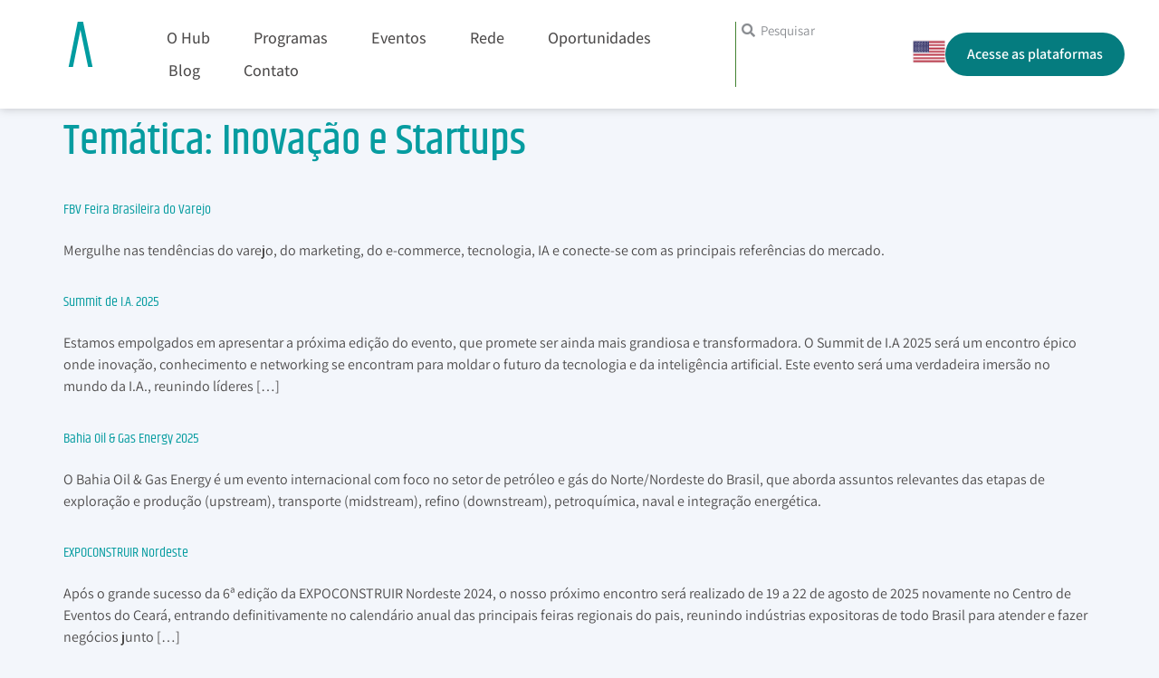

--- FILE ---
content_type: text/html; charset=UTF-8
request_url: https://www.inovativa.online/tematica/inovacao-e-startups/
body_size: 78236
content:
<!doctype html>
<html lang="pt-BR" prefix="og: https://ogp.me/ns#">
<head><meta charset="UTF-8"><script>if(navigator.userAgent.match(/MSIE|Internet Explorer/i)||navigator.userAgent.match(/Trident\/7\..*?rv:11/i)){var href=document.location.href;if(!href.match(/[?&]nowprocket/)){if(href.indexOf("?")==-1){if(href.indexOf("#")==-1){document.location.href=href+"?nowprocket=1"}else{document.location.href=href.replace("#","?nowprocket=1#")}}else{if(href.indexOf("#")==-1){document.location.href=href+"&nowprocket=1"}else{document.location.href=href.replace("#","&nowprocket=1#")}}}}</script><script>(()=>{class RocketLazyLoadScripts{constructor(){this.v="2.0.3",this.userEvents=["keydown","keyup","mousedown","mouseup","mousemove","mouseover","mouseenter","mouseout","mouseleave","touchmove","touchstart","touchend","touchcancel","wheel","click","dblclick","input","visibilitychange"],this.attributeEvents=["onblur","onclick","oncontextmenu","ondblclick","onfocus","onmousedown","onmouseenter","onmouseleave","onmousemove","onmouseout","onmouseover","onmouseup","onmousewheel","onscroll","onsubmit"]}async t(){this.i(),this.o(),/iP(ad|hone)/.test(navigator.userAgent)&&this.h(),this.u(),this.l(this),this.m(),this.k(this),this.p(this),this._(),await Promise.all([this.R(),this.L()]),this.lastBreath=Date.now(),this.S(this),this.P(),this.D(),this.O(),this.M(),await this.C(this.delayedScripts.normal),await this.C(this.delayedScripts.defer),await this.C(this.delayedScripts.async),this.F("domReady"),await this.T(),await this.j(),await this.I(),this.F("windowLoad"),await this.A(),window.dispatchEvent(new Event("rocket-allScriptsLoaded")),this.everythingLoaded=!0,this.lastTouchEnd&&await new Promise((t=>setTimeout(t,500-Date.now()+this.lastTouchEnd))),this.H(),this.F("all"),this.U(),this.W()}i(){this.CSPIssue=sessionStorage.getItem("rocketCSPIssue"),document.addEventListener("securitypolicyviolation",(t=>{this.CSPIssue||"script-src-elem"!==t.violatedDirective||"data"!==t.blockedURI||(this.CSPIssue=!0,sessionStorage.setItem("rocketCSPIssue",!0))}),{isRocket:!0})}o(){window.addEventListener("pageshow",(t=>{this.persisted=t.persisted,this.realWindowLoadedFired=!0}),{isRocket:!0}),window.addEventListener("pagehide",(()=>{this.onFirstUserAction=null}),{isRocket:!0})}h(){let t;function e(e){t=e}window.addEventListener("touchstart",e,{isRocket:!0}),window.addEventListener("touchend",(function i(o){Math.abs(o.changedTouches[0].pageX-t.changedTouches[0].pageX)<10&&Math.abs(o.changedTouches[0].pageY-t.changedTouches[0].pageY)<10&&o.timeStamp-t.timeStamp<200&&(o.target.dispatchEvent(new PointerEvent("click",{target:o.target,bubbles:!0,cancelable:!0,detail:1})),event.preventDefault(),window.removeEventListener("touchstart",e,{isRocket:!0}),window.removeEventListener("touchend",i,{isRocket:!0}))}),{isRocket:!0})}q(t){this.userActionTriggered||("mousemove"!==t.type||this.firstMousemoveIgnored?"keyup"===t.type||"mouseover"===t.type||"mouseout"===t.type||(this.userActionTriggered=!0,this.onFirstUserAction&&this.onFirstUserAction()):this.firstMousemoveIgnored=!0),"click"===t.type&&t.preventDefault(),this.savedUserEvents.length>0&&(t.stopPropagation(),t.stopImmediatePropagation()),"touchstart"===this.lastEvent&&"touchend"===t.type&&(this.lastTouchEnd=Date.now()),"click"===t.type&&(this.lastTouchEnd=0),this.lastEvent=t.type,this.savedUserEvents.push(t)}u(){this.savedUserEvents=[],this.userEventHandler=this.q.bind(this),this.userEvents.forEach((t=>window.addEventListener(t,this.userEventHandler,{passive:!1,isRocket:!0})))}U(){this.userEvents.forEach((t=>window.removeEventListener(t,this.userEventHandler,{passive:!1,isRocket:!0}))),this.savedUserEvents.forEach((t=>{t.target.dispatchEvent(new window[t.constructor.name](t.type,t))}))}m(){this.eventsMutationObserver=new MutationObserver((t=>{const e="return false";for(const i of t){if("attributes"===i.type){const t=i.target.getAttribute(i.attributeName);t&&t!==e&&(i.target.setAttribute("data-rocket-"+i.attributeName,t),i.target["rocket"+i.attributeName]=new Function("event",t),i.target.setAttribute(i.attributeName,e))}"childList"===i.type&&i.addedNodes.forEach((t=>{if(t.nodeType===Node.ELEMENT_NODE)for(const i of t.attributes)this.attributeEvents.includes(i.name)&&i.value&&""!==i.value&&(t.setAttribute("data-rocket-"+i.name,i.value),t["rocket"+i.name]=new Function("event",i.value),t.setAttribute(i.name,e))}))}})),this.eventsMutationObserver.observe(document,{subtree:!0,childList:!0,attributeFilter:this.attributeEvents})}H(){this.eventsMutationObserver.disconnect(),this.attributeEvents.forEach((t=>{document.querySelectorAll("[data-rocket-"+t+"]").forEach((e=>{e.setAttribute(t,e.getAttribute("data-rocket-"+t)),e.removeAttribute("data-rocket-"+t)}))}))}k(t){Object.defineProperty(HTMLElement.prototype,"onclick",{get(){return this.rocketonclick||null},set(e){this.rocketonclick=e,this.setAttribute(t.everythingLoaded?"onclick":"data-rocket-onclick","this.rocketonclick(event)")}})}S(t){function e(e,i){let o=e[i];e[i]=null,Object.defineProperty(e,i,{get:()=>o,set(s){t.everythingLoaded?o=s:e["rocket"+i]=o=s}})}e(document,"onreadystatechange"),e(window,"onload"),e(window,"onpageshow");try{Object.defineProperty(document,"readyState",{get:()=>t.rocketReadyState,set(e){t.rocketReadyState=e},configurable:!0}),document.readyState="loading"}catch(t){console.log("WPRocket DJE readyState conflict, bypassing")}}l(t){this.originalAddEventListener=EventTarget.prototype.addEventListener,this.originalRemoveEventListener=EventTarget.prototype.removeEventListener,this.savedEventListeners=[],EventTarget.prototype.addEventListener=function(e,i,o){o&&o.isRocket||!t.B(e,this)&&!t.userEvents.includes(e)||t.B(e,this)&&!t.userActionTriggered||e.startsWith("rocket-")||t.everythingLoaded?t.originalAddEventListener.call(this,e,i,o):t.savedEventListeners.push({target:this,remove:!1,type:e,func:i,options:o})},EventTarget.prototype.removeEventListener=function(e,i,o){o&&o.isRocket||!t.B(e,this)&&!t.userEvents.includes(e)||t.B(e,this)&&!t.userActionTriggered||e.startsWith("rocket-")||t.everythingLoaded?t.originalRemoveEventListener.call(this,e,i,o):t.savedEventListeners.push({target:this,remove:!0,type:e,func:i,options:o})}}F(t){"all"===t&&(EventTarget.prototype.addEventListener=this.originalAddEventListener,EventTarget.prototype.removeEventListener=this.originalRemoveEventListener),this.savedEventListeners=this.savedEventListeners.filter((e=>{let i=e.type,o=e.target||window;return"domReady"===t&&"DOMContentLoaded"!==i&&"readystatechange"!==i||("windowLoad"===t&&"load"!==i&&"readystatechange"!==i&&"pageshow"!==i||(this.B(i,o)&&(i="rocket-"+i),e.remove?o.removeEventListener(i,e.func,e.options):o.addEventListener(i,e.func,e.options),!1))}))}p(t){let e;function i(e){return t.everythingLoaded?e:e.split(" ").map((t=>"load"===t||t.startsWith("load.")?"rocket-jquery-load":t)).join(" ")}function o(o){function s(e){const s=o.fn[e];o.fn[e]=o.fn.init.prototype[e]=function(){return this[0]===window&&t.userActionTriggered&&("string"==typeof arguments[0]||arguments[0]instanceof String?arguments[0]=i(arguments[0]):"object"==typeof arguments[0]&&Object.keys(arguments[0]).forEach((t=>{const e=arguments[0][t];delete arguments[0][t],arguments[0][i(t)]=e}))),s.apply(this,arguments),this}}if(o&&o.fn&&!t.allJQueries.includes(o)){const e={DOMContentLoaded:[],"rocket-DOMContentLoaded":[]};for(const t in e)document.addEventListener(t,(()=>{e[t].forEach((t=>t()))}),{isRocket:!0});o.fn.ready=o.fn.init.prototype.ready=function(i){function s(){parseInt(o.fn.jquery)>2?setTimeout((()=>i.bind(document)(o))):i.bind(document)(o)}return t.realDomReadyFired?!t.userActionTriggered||t.fauxDomReadyFired?s():e["rocket-DOMContentLoaded"].push(s):e.DOMContentLoaded.push(s),o([])},s("on"),s("one"),s("off"),t.allJQueries.push(o)}e=o}t.allJQueries=[],o(window.jQuery),Object.defineProperty(window,"jQuery",{get:()=>e,set(t){o(t)}})}P(){const t=new Map;document.write=document.writeln=function(e){const i=document.currentScript,o=document.createRange(),s=i.parentElement;let n=t.get(i);void 0===n&&(n=i.nextSibling,t.set(i,n));const c=document.createDocumentFragment();o.setStart(c,0),c.appendChild(o.createContextualFragment(e)),s.insertBefore(c,n)}}async R(){return new Promise((t=>{this.userActionTriggered?t():this.onFirstUserAction=t}))}async L(){return new Promise((t=>{document.addEventListener("DOMContentLoaded",(()=>{this.realDomReadyFired=!0,t()}),{isRocket:!0})}))}async I(){return this.realWindowLoadedFired?Promise.resolve():new Promise((t=>{window.addEventListener("load",t,{isRocket:!0})}))}M(){this.pendingScripts=[];this.scriptsMutationObserver=new MutationObserver((t=>{for(const e of t)e.addedNodes.forEach((t=>{"SCRIPT"!==t.tagName||t.noModule||t.isWPRocket||this.pendingScripts.push({script:t,promise:new Promise((e=>{const i=()=>{const i=this.pendingScripts.findIndex((e=>e.script===t));i>=0&&this.pendingScripts.splice(i,1),e()};t.addEventListener("load",i,{isRocket:!0}),t.addEventListener("error",i,{isRocket:!0}),setTimeout(i,1e3)}))})}))})),this.scriptsMutationObserver.observe(document,{childList:!0,subtree:!0})}async j(){await this.J(),this.pendingScripts.length?(await this.pendingScripts[0].promise,await this.j()):this.scriptsMutationObserver.disconnect()}D(){this.delayedScripts={normal:[],async:[],defer:[]},document.querySelectorAll("script[type$=rocketlazyloadscript]").forEach((t=>{t.hasAttribute("data-rocket-src")?t.hasAttribute("async")&&!1!==t.async?this.delayedScripts.async.push(t):t.hasAttribute("defer")&&!1!==t.defer||"module"===t.getAttribute("data-rocket-type")?this.delayedScripts.defer.push(t):this.delayedScripts.normal.push(t):this.delayedScripts.normal.push(t)}))}async _(){await this.L();let t=[];document.querySelectorAll("script[type$=rocketlazyloadscript][data-rocket-src]").forEach((e=>{let i=e.getAttribute("data-rocket-src");if(i&&!i.startsWith("data:")){i.startsWith("//")&&(i=location.protocol+i);try{const o=new URL(i).origin;o!==location.origin&&t.push({src:o,crossOrigin:e.crossOrigin||"module"===e.getAttribute("data-rocket-type")})}catch(t){}}})),t=[...new Map(t.map((t=>[JSON.stringify(t),t]))).values()],this.N(t,"preconnect")}async $(t){if(await this.G(),!0!==t.noModule||!("noModule"in HTMLScriptElement.prototype))return new Promise((e=>{let i;function o(){(i||t).setAttribute("data-rocket-status","executed"),e()}try{if(navigator.userAgent.includes("Firefox/")||""===navigator.vendor||this.CSPIssue)i=document.createElement("script"),[...t.attributes].forEach((t=>{let e=t.nodeName;"type"!==e&&("data-rocket-type"===e&&(e="type"),"data-rocket-src"===e&&(e="src"),i.setAttribute(e,t.nodeValue))})),t.text&&(i.text=t.text),t.nonce&&(i.nonce=t.nonce),i.hasAttribute("src")?(i.addEventListener("load",o,{isRocket:!0}),i.addEventListener("error",(()=>{i.setAttribute("data-rocket-status","failed-network"),e()}),{isRocket:!0}),setTimeout((()=>{i.isConnected||e()}),1)):(i.text=t.text,o()),i.isWPRocket=!0,t.parentNode.replaceChild(i,t);else{const i=t.getAttribute("data-rocket-type"),s=t.getAttribute("data-rocket-src");i?(t.type=i,t.removeAttribute("data-rocket-type")):t.removeAttribute("type"),t.addEventListener("load",o,{isRocket:!0}),t.addEventListener("error",(i=>{this.CSPIssue&&i.target.src.startsWith("data:")?(console.log("WPRocket: CSP fallback activated"),t.removeAttribute("src"),this.$(t).then(e)):(t.setAttribute("data-rocket-status","failed-network"),e())}),{isRocket:!0}),s?(t.fetchPriority="high",t.removeAttribute("data-rocket-src"),t.src=s):t.src="data:text/javascript;base64,"+window.btoa(unescape(encodeURIComponent(t.text)))}}catch(i){t.setAttribute("data-rocket-status","failed-transform"),e()}}));t.setAttribute("data-rocket-status","skipped")}async C(t){const e=t.shift();return e?(e.isConnected&&await this.$(e),this.C(t)):Promise.resolve()}O(){this.N([...this.delayedScripts.normal,...this.delayedScripts.defer,...this.delayedScripts.async],"preload")}N(t,e){this.trash=this.trash||[];let i=!0;var o=document.createDocumentFragment();t.forEach((t=>{const s=t.getAttribute&&t.getAttribute("data-rocket-src")||t.src;if(s&&!s.startsWith("data:")){const n=document.createElement("link");n.href=s,n.rel=e,"preconnect"!==e&&(n.as="script",n.fetchPriority=i?"high":"low"),t.getAttribute&&"module"===t.getAttribute("data-rocket-type")&&(n.crossOrigin=!0),t.crossOrigin&&(n.crossOrigin=t.crossOrigin),t.integrity&&(n.integrity=t.integrity),t.nonce&&(n.nonce=t.nonce),o.appendChild(n),this.trash.push(n),i=!1}})),document.head.appendChild(o)}W(){this.trash.forEach((t=>t.remove()))}async T(){try{document.readyState="interactive"}catch(t){}this.fauxDomReadyFired=!0;try{await this.G(),document.dispatchEvent(new Event("rocket-readystatechange")),await this.G(),document.rocketonreadystatechange&&document.rocketonreadystatechange(),await this.G(),document.dispatchEvent(new Event("rocket-DOMContentLoaded")),await this.G(),window.dispatchEvent(new Event("rocket-DOMContentLoaded"))}catch(t){console.error(t)}}async A(){try{document.readyState="complete"}catch(t){}try{await this.G(),document.dispatchEvent(new Event("rocket-readystatechange")),await this.G(),document.rocketonreadystatechange&&document.rocketonreadystatechange(),await this.G(),window.dispatchEvent(new Event("rocket-load")),await this.G(),window.rocketonload&&window.rocketonload(),await this.G(),this.allJQueries.forEach((t=>t(window).trigger("rocket-jquery-load"))),await this.G();const t=new Event("rocket-pageshow");t.persisted=this.persisted,window.dispatchEvent(t),await this.G(),window.rocketonpageshow&&window.rocketonpageshow({persisted:this.persisted})}catch(t){console.error(t)}}async G(){Date.now()-this.lastBreath>45&&(await this.J(),this.lastBreath=Date.now())}async J(){return document.hidden?new Promise((t=>setTimeout(t))):new Promise((t=>requestAnimationFrame(t)))}B(t,e){return e===document&&"readystatechange"===t||(e===document&&"DOMContentLoaded"===t||(e===window&&"DOMContentLoaded"===t||(e===window&&"load"===t||e===window&&"pageshow"===t)))}static run(){(new RocketLazyLoadScripts).t()}}RocketLazyLoadScripts.run()})();</script>
	
	<meta name="viewport" content="width=device-width, initial-scale=1">
	<link rel="profile" href="https://gmpg.org/xfn/11">
			<style></style>
			<style></style>
	
<!-- Otimização para mecanismos de pesquisa pelo Rank Math - https://rankmath.com/ -->
<title>Arquivo de Inovação e Startups - InovAtiva</title>
<link crossorigin data-rocket-preload as="font" href="https://www.inovativa.online/wp-content/plugins/elementor/assets/lib/font-awesome/webfonts/fa-brands-400.woff2" rel="preload">
<link crossorigin data-rocket-preload as="font" href="https://www.inovativa.online/wp-content/plugins/elementor/assets/lib/font-awesome/webfonts/fa-regular-400.woff2" rel="preload">
<link crossorigin data-rocket-preload as="font" href="https://www.inovativa.online/wp-content/plugins/elementor/assets/lib/font-awesome/webfonts/fa-solid-900.woff2" rel="preload">
<link crossorigin data-rocket-preload as="font" href="https://www.inovativa.online/wp-content/plugins/elementor/assets/lib/eicons/fonts/eicons.woff2?5.34.0" rel="preload">
<link crossorigin data-rocket-preload as="font" href="https://fonts.gstatic.com/s/assistant/v22/2sDcZGJYnIjSi6H75xkzaGW5.woff2" rel="preload">
<link crossorigin data-rocket-preload as="font" href="https://fonts.gstatic.com/s/khand/v21/TwMA-IINQlQQ0bpSUnQ.woff2" rel="preload">
<link crossorigin data-rocket-preload as="font" href="https://fonts.gstatic.com/s/khand/v21/TwMN-IINQlQQ0bKhcWEwbQc.woff2" rel="preload">
<link crossorigin data-rocket-preload as="font" href="https://fonts.gstatic.com/s/khand/v21/TwMN-IINQlQQ0bKNdmEwbQc.woff2" rel="preload">
<style id="wpr-usedcss">.tippy-box[data-animation=fade][data-state=hidden]{opacity:0}[data-tippy-root]{max-width:calc(100vw - 10px)}.tippy-box{position:relative;background-color:#333;color:#fff;border-radius:4px;font-size:14px;line-height:1.4;white-space:normal;outline:0;transition-property:transform,visibility,opacity}.tippy-box[data-placement^=top]>.tippy-arrow{bottom:0}.tippy-box[data-placement^=top]>.tippy-arrow:before{bottom:-7px;left:0;border-width:8px 8px 0;border-top-color:initial;transform-origin:center top}.tippy-box[data-placement^=bottom]>.tippy-arrow{top:0}.tippy-box[data-placement^=bottom]>.tippy-arrow:before{top:-7px;left:0;border-width:0 8px 8px;border-bottom-color:initial;transform-origin:center bottom}.tippy-box[data-placement^=left]>.tippy-arrow{right:0}.tippy-box[data-placement^=left]>.tippy-arrow:before{border-width:8px 0 8px 8px;border-left-color:initial;right:-7px;transform-origin:center left}.tippy-box[data-placement^=right]>.tippy-arrow{left:0}.tippy-box[data-placement^=right]>.tippy-arrow:before{left:-7px;border-width:8px 8px 8px 0;border-right-color:initial;transform-origin:center right}.tippy-box[data-inertia][data-state=visible]{transition-timing-function:cubic-bezier(.54,1.5,.38,1.11)}.tippy-arrow{width:16px;height:16px;color:#333}.tippy-arrow:before{content:"";position:absolute;border-color:transparent;border-style:solid}.tippy-content{position:relative;padding:5px 9px;z-index:1}img:is([sizes=auto i],[sizes^="auto," i]){contain-intrinsic-size:3000px 1500px}@-webkit-keyframes spin{100%{-webkit-transform:rotate(360deg);transform:rotate(360deg)}}@keyframes spin{100%{-webkit-transform:rotate(360deg);transform:rotate(360deg)}}@-webkit-keyframes spin{0%{-webkit-transform:rotate(0);transform:rotate(0)}100%{-webkit-transform:rotate(360deg);transform:rotate(360deg)}}@keyframes spin{0%{-webkit-transform:rotate(0);transform:rotate(0)}100%{-webkit-transform:rotate(360deg);transform:rotate(360deg)}}.mejs-button{font-size:10px;height:40px;line-height:10px;margin:0;width:32px}.mejs-button>button{background:url(https://www.inovativa.online/wp-includes/js/mediaelement/mejs-controls.svg);border:0;cursor:pointer;display:block;font-size:0;height:20px;line-height:0;margin:10px 6px;overflow:hidden;padding:0;position:absolute;text-decoration:none;width:20px}.mejs-button>button:focus{outline:#999 dotted 1px}.mejs-time-current{border-radius:2px;cursor:pointer;display:block;height:10px;position:absolute}.mejs-time-current{background:hsla(0,0%,100%,.9)}.mejs-time-current{left:0;-webkit-transform:scaleX(0);-ms-transform:scaleX(0);transform:scaleX(0);-webkit-transform-origin:0 0;-ms-transform-origin:0 0;transform-origin:0 0;-webkit-transition:.15s ease-in;transition:all .15s ease-in;width:100%}.mejs-volume-total{background:hsla(0,0%,100%,.5);height:100px;left:50%;margin:0;position:absolute;top:8px;-webkit-transform:translateX(-50%);-ms-transform:translateX(-50%);transform:translateX(-50%);width:2px}.mejs-volume-current{left:0;margin:0;width:100%}.mejs-volume-current{background:hsla(0,0%,100%,.9);position:absolute}.mejs-horizontal-volume-total{background:rgba(50,50,50,.8);height:8px;top:16px;width:50px}.mejs-horizontal-volume-current,.mejs-horizontal-volume-total{border-radius:2px;font-size:1px;left:0;margin:0;padding:0;position:absolute}.mejs-horizontal-volume-current{background:hsla(0,0%,100%,.8);height:100%;top:0;width:100%}@-webkit-keyframes spin{0%{-webkit-transform:rotate(0)}100%{-webkit-transform:rotate(-360deg)}}@keyframes spin{0%{-webkit-transform:rotate(0)}100%{-webkit-transform:rotate(-360deg)}}:root{--rankmath-wp-adminbar-height:0}.jet-listing .slick-list{position:relative;display:block;overflow:hidden;margin:0;padding:0}.jet-listing .slick-list:focus{outline:0}.jet-listing .slick-track{position:relative;top:0;left:0;display:block;margin-left:auto;margin-right:auto}.jet-listing .slick-track:after,.jet-listing .slick-track:before{display:table;content:""}.jet-listing .slick-track:after{clear:both}.jet-listing .slick-slide{display:none;float:left;height:100%;min-height:1px}.jet-listing [dir=rtl] .slick-slide{float:right}.jet-listing .slick-slide img{display:block}.jet-listing .slick-initialized .slick-slide{display:block}.jet-listing-grid__item{padding:10px;box-sizing:border-box}:root{--wp--preset--aspect-ratio--square:1;--wp--preset--aspect-ratio--4-3:4/3;--wp--preset--aspect-ratio--3-4:3/4;--wp--preset--aspect-ratio--3-2:3/2;--wp--preset--aspect-ratio--2-3:2/3;--wp--preset--aspect-ratio--16-9:16/9;--wp--preset--aspect-ratio--9-16:9/16;--wp--preset--color--black:#000000;--wp--preset--color--cyan-bluish-gray:#abb8c3;--wp--preset--color--white:#ffffff;--wp--preset--color--pale-pink:#f78da7;--wp--preset--color--vivid-red:#cf2e2e;--wp--preset--color--luminous-vivid-orange:#ff6900;--wp--preset--color--luminous-vivid-amber:#fcb900;--wp--preset--color--light-green-cyan:#7bdcb5;--wp--preset--color--vivid-green-cyan:#00d084;--wp--preset--color--pale-cyan-blue:#8ed1fc;--wp--preset--color--vivid-cyan-blue:#0693e3;--wp--preset--color--vivid-purple:#9b51e0;--wp--preset--gradient--vivid-cyan-blue-to-vivid-purple:linear-gradient(135deg,rgba(6, 147, 227, 1) 0%,rgb(155, 81, 224) 100%);--wp--preset--gradient--light-green-cyan-to-vivid-green-cyan:linear-gradient(135deg,rgb(122, 220, 180) 0%,rgb(0, 208, 130) 100%);--wp--preset--gradient--luminous-vivid-amber-to-luminous-vivid-orange:linear-gradient(135deg,rgba(252, 185, 0, 1) 0%,rgba(255, 105, 0, 1) 100%);--wp--preset--gradient--luminous-vivid-orange-to-vivid-red:linear-gradient(135deg,rgba(255, 105, 0, 1) 0%,rgb(207, 46, 46) 100%);--wp--preset--gradient--very-light-gray-to-cyan-bluish-gray:linear-gradient(135deg,rgb(238, 238, 238) 0%,rgb(169, 184, 195) 100%);--wp--preset--gradient--cool-to-warm-spectrum:linear-gradient(135deg,rgb(74, 234, 220) 0%,rgb(151, 120, 209) 20%,rgb(207, 42, 186) 40%,rgb(238, 44, 130) 60%,rgb(251, 105, 98) 80%,rgb(254, 248, 76) 100%);--wp--preset--gradient--blush-light-purple:linear-gradient(135deg,rgb(255, 206, 236) 0%,rgb(152, 150, 240) 100%);--wp--preset--gradient--blush-bordeaux:linear-gradient(135deg,rgb(254, 205, 165) 0%,rgb(254, 45, 45) 50%,rgb(107, 0, 62) 100%);--wp--preset--gradient--luminous-dusk:linear-gradient(135deg,rgb(255, 203, 112) 0%,rgb(199, 81, 192) 50%,rgb(65, 88, 208) 100%);--wp--preset--gradient--pale-ocean:linear-gradient(135deg,rgb(255, 245, 203) 0%,rgb(182, 227, 212) 50%,rgb(51, 167, 181) 100%);--wp--preset--gradient--electric-grass:linear-gradient(135deg,rgb(202, 248, 128) 0%,rgb(113, 206, 126) 100%);--wp--preset--gradient--midnight:linear-gradient(135deg,rgb(2, 3, 129) 0%,rgb(40, 116, 252) 100%);--wp--preset--font-size--small:13px;--wp--preset--font-size--medium:20px;--wp--preset--font-size--large:36px;--wp--preset--font-size--x-large:42px;--wp--preset--spacing--20:0.44rem;--wp--preset--spacing--30:0.67rem;--wp--preset--spacing--40:1rem;--wp--preset--spacing--50:1.5rem;--wp--preset--spacing--60:2.25rem;--wp--preset--spacing--70:3.38rem;--wp--preset--spacing--80:5.06rem;--wp--preset--shadow--natural:6px 6px 9px rgba(0, 0, 0, .2);--wp--preset--shadow--deep:12px 12px 50px rgba(0, 0, 0, .4);--wp--preset--shadow--sharp:6px 6px 0px rgba(0, 0, 0, .2);--wp--preset--shadow--outlined:6px 6px 0px -3px rgba(255, 255, 255, 1),6px 6px rgba(0, 0, 0, 1);--wp--preset--shadow--crisp:6px 6px 0px rgba(0, 0, 0, 1)}:where(.is-layout-flex){gap:.5em}:where(.is-layout-grid){gap:.5em}:where(.wp-block-post-template.is-layout-flex){gap:1.25em}:where(.wp-block-post-template.is-layout-grid){gap:1.25em}:where(.wp-block-columns.is-layout-flex){gap:2em}:where(.wp-block-columns.is-layout-grid){gap:2em}:root :where(.wp-block-pullquote){font-size:1.5em;line-height:1.6}.eae-at-animation-text-wrapper{display:inline-block;position:relative;text-align:left}.eae-at-animation-text-wrapper .eae-at-animation-text{display:inline-block;position:absolute;white-space:nowrap;left:0;top:0}[data-elementor-device-mode=mobile] .eae-at-animation-text{white-space:normal}.eae-at-animation-text-wrapper .eae-at-animation-text.is-visible{position:relative}.no-js .eae-at-animation-text-wrapper .eae-at-animation-text{opacity:0}.no-js .eae-at-animation-text-wrapper .eae-at-animation-text.is-visible{opacity:1}.eae-at-animation.type .eae-at-animation-text-wrapper{vertical-align:bottom;overflow:hidden}.eae-at-animation.type .eae-at-animation-text-wrapper::after{content:"";position:absolute;right:0;top:50%;bottom:auto;-webkit-transform:translateY(-50%);-moz-transform:translateY(-50%);-ms-transform:translateY(-50%);-o-transform:translateY(-50%);transform:translateY(-50%);height:90%;width:1px}.eae-at-animation.type .eae-at-animation-text-wrapper.waiting::after{-webkit-animation:1s infinite cd-pulse;-moz-animation:1s infinite cd-pulse;animation:1s infinite cd-pulse}.eae-at-animation.type .eae-at-animation-text-wrapper.selected::after{visibility:hidden}.eae-at-animation.type .eae-at-animation-text{visibility:hidden}.eae-at-animation.type .eae-at-animation-text.is-visible{visibility:visible}.eae-at-animation.type i{position:absolute;visibility:hidden}.eae-at-animation.type i.in{position:relative;visibility:visible}@-webkit-keyframes cd-pulse{0%{-webkit-transform:translateY(-50%) scale(1);opacity:1}40%{-webkit-transform:translateY(-50%) scale(.9);opacity:0}100%{-webkit-transform:translateY(-50%) scale(0);opacity:0}}@-moz-keyframes cd-pulse{0%{-moz-transform:translateY(-50%) scale(1);opacity:1}40%{-moz-transform:translateY(-50%) scale(.9);opacity:0}100%{-moz-transform:translateY(-50%) scale(0);opacity:0}}@keyframes cd-pulse{0%{-webkit-transform:translateY(-50%) scale(1);-moz-transform:translateY(-50%) scale(1);-ms-transform:translateY(-50%) scale(1);-o-transform:translateY(-50%) scale(1);transform:translateY(-50%) scale(1);opacity:1}40%{-webkit-transform:translateY(-50%) scale(.9);-moz-transform:translateY(-50%) scale(.9);-ms-transform:translateY(-50%) scale(.9);-o-transform:translateY(-50%) scale(.9);transform:translateY(-50%) scale(.9);opacity:0}100%{-webkit-transform:translateY(-50%) scale(0);-moz-transform:translateY(-50%) scale(0);-ms-transform:translateY(-50%) scale(0);-o-transform:translateY(-50%) scale(0);transform:translateY(-50%) scale(0);opacity:0}}.eae-img-comp-container{width:100%;position:relative;text-align:center}.eae-img-comp-container img{vertical-align:middle}.eae-img-comp-slider{position:absolute;z-index:9;width:40px;height:40px;background-color:#2196f3;opacity:1;border-radius:50%}.eae-img-comp-slider svg{top:50%;transform:translateY(-50%) translateX(-50%);position:absolute;left:50%;color:#fff}.eae-particle-wrapper{position:absolute;left:0;top:0}body:not(.elementor-editor-active) .eae-particle-wrapper{width:100%;height:100%}body:not(.elementor-editor-active) .eae-particle-wrapper .particles-js-canvas-el{height:100%;position:absolute;z-index:0}.eae-section-bs{position:absolute;width:100%;height:100%;top:0;left:0}.eae-section-bs-inner{width:100%;height:100%!important}.eae-popup.mfp-bg{top:0;left:0;width:100%;height:100%;z-index:1042;overflow:hidden;position:fixed;background:#0b0b0b;opacity:.8}.eae-popup-link{padding:12px 24px;color:#fff;display:inline-flex;line-height:1}.eae-popup-link svg{fill:#fff}.eae-popup-link:hover{color:#fff}.eae-popup.mfp-wrap{top:0;left:0;width:100%;height:100%;z-index:1043;position:fixed;outline:0!important;overflow:hidden}.eae-popup .mfp-container{text-align:center;position:absolute;width:100%;height:100%;left:0;top:0;padding:0 8px;box-sizing:border-box}.eae-popup .mfp-container:before{content:"";display:inline-block;height:100%;vertical-align:middle}.eae-popup .mfp-align-top .mfp-container:before{display:none}.eae-modal-content{padding:20px}.eae-popup .mfp-ajax-cur{cursor:progress}.eae-popup .mfp-zoom-out-cur{cursor:-moz-zoom-out;cursor:-webkit-zoom-out;cursor:zoom-out}.eae-popup .eae-close,.eae-popup .mfp-arrow,.eae-popup .mfp-counter{-webkit-user-select:none;-moz-user-select:none;user-select:none}.mfp-loading.mfp-figure{display:none}button.eae-close,button.mfp-arrow{overflow:visible;cursor:pointer;background:0 0;border:0;-webkit-appearance:none;display:block;outline:0;padding:0;z-index:1046;box-shadow:none;touch-action:manipulation}button::-moz-focus-inner{padding:0;border:0}.eae-popup .eae-close{width:28px;height:28px;line-height:1em;position:absolute;right:10px;top:10px;text-decoration:none;text-align:center;opacity:1;color:#fff;font-size:28px;z-index:1500}.eae-close:focus,.eae-close:hover{opacity:1;cursor:pointer}.eae-close:active{top:1px}.eae-close:before{top:50%;left:50%;position:absolute;transform:translate(-50%,-50%)}.eae-popup.eae-close-btn-in .eae-close{color:#fff}.mfp-counter{position:absolute;top:0;right:0;color:#ccc;font-size:12px;line-height:18px;white-space:nowrap}.mfp-arrow{position:absolute;opacity:.65;margin:0;top:50%;margin-top:-55px;padding:0;width:90px;height:110px;-webkit-tap-highlight-color:transparent}.mfp-arrow:active{margin-top:-54px}.mfp-arrow:focus,.mfp-arrow:hover{opacity:1}.mfp-arrow:after,.mfp-arrow:before{content:"";display:block;width:0;height:0;position:absolute;left:0;top:0;margin-top:35px;margin-left:35px;border:inset transparent}.mfp-arrow:after{border-top-width:13px;border-bottom-width:13px;top:8px}.mfp-arrow:before{border-top-width:21px;border-bottom-width:21px;opacity:.7}.mfp-iframe-scaler{width:100%;height:0;overflow:hidden;padding-top:56.25%}.mfp-iframe-scaler iframe{position:absolute;display:block;top:0;left:0;width:100%;height:100%;box-shadow:0 0 8px rgba(0,0,0,.6);background:#000}img.mfp-img{width:auto;max-width:100%;height:auto;display:block;line-height:0;box-sizing:border-box;padding:40px 0;margin:0 auto}.eae-popup .mfp-figure{line-height:0}.eae-popup .mfp-figure:after{content:"";position:absolute;left:0;top:40px;bottom:40px;display:block;right:0;width:auto;height:auto;z-index:-1;box-shadow:0 0 8px rgba(0,0,0,.6);background:#444}.eae-popup .mfp-figure figure{margin:0}.eae-popup .mfp-bottom-bar{margin-top:-36px;position:absolute;top:100%;left:0;width:100%;cursor:auto}.eae-popup .mfp-title{text-align:left;line-height:1;word-wrap:break-word;color:#fff;background-color:#4054b2;padding:20px}.elementor-element.eae-animated-gradient-yes,.elementor-element.eae-animated-gradient-yes .animated-gradient{background-size:400% 400%!important;-webkit-animation:15s ease-in-out infinite AnimateGradient;-moz-animation:15s ease-in-out infinite AnimateGradient;animation:15s ease-in-out infinite AnimateGradient}.animated-gradient{position:absolute;top:0;left:0;height:100%;width:100%}@-webkit-keyframes AnimateGradient{0%{background-position:0 50%}50%{background-position:100% 50%}100%{background-position:0 50%}}@-moz-keyframes AnimateGradient{0%{background-position:0 50%}50%{background-position:100% 50%}100%{background-position:0 50%}}@keyframes AnimateGradient{0%{background-position:0 50%}50%{background-position:100% 50%}100%{background-position:0 50%}}.eae-swiper-outer-wrapper{overflow:hidden}.eae-swiper-outer-wrapper .swiper-slide{height:auto;overflow:inherit}.eae-grid{display:flex;flex-wrap:wrap;flex-direction:row}.eae-swiper-outer-wrapper .swiper-button-prev{-webkit-mask:url(https://www.inovativa.online/wp-content/plugins/addon-elements-for-elementor-page-builder/assets/css/arrow-left.svg) no-repeat 100% 100%;mask:url(https://www.inovativa.online/wp-content/plugins/addon-elements-for-elementor-page-builder/assets/css/arrow-left.svg) no-repeat 100% 100%;-webkit-mask-size:cover;mask-size:cover;background-image:none;background-color:#007aff;transform:translateY(-50%);margin-top:0}.eae-swiper-outer-wrapper .swiper-button-next{-webkit-mask:url(https://www.inovativa.online/wp-content/plugins/addon-elements-for-elementor-page-builder/assets/css/arrow-right.svg) no-repeat 100% 100%;mask:url(https://www.inovativa.online/wp-content/plugins/addon-elements-for-elementor-page-builder/assets/css/arrow-right.svg) no-repeat 100% 100%;-webkit-mask-size:cover;mask-size:cover;background-image:none;background-color:#007aff;transform:translateY(-50%);margin-top:0}.eae-swiper-outer-wrapper .swiper-button-next,.eae-swiper-outer-wrapper .swiper-button-prev{-webkit-mask:none;mask:none;-webkit-mask-size:unset;mask-size:unset;background-image:none;background-color:unset;width:auto;height:auto;transform:translateY(-50%);margin-top:0}.swiper-container .swiper-button-next i,.swiper-container .swiper-button-prev i{width:1em;height:1em;text-align:center;position:relative}@media all and (max-width:900px){.mfp-arrow{-webkit-transform:scale(.75);transform:scale(.75)}.mfp-container{padding-left:6px;padding-right:6px}}.eae-info-circle{position:relative;width:90%;margin:0 auto;border-radius:50%;display:block}.eae-info-circle:before{content:"";display:block;position:absolute;top:4%;left:4%;width:92%;height:92%;border-radius:50%;z-index:1;-webkit-box-sizing:border-box;-moz-box-sizing:border-box;box-sizing:border-box;pointer-events:none}.eae-info-circle:after{content:"";display:block;padding-top:100%}.eae-info-circle .eae-ic-icon-wrap{position:absolute;display:inline-block;top:50%;left:50%;z-index:2;line-height:1em;vertical-align:middle;overflow:hidden;max-width:100%}.eae-info-circle .eae-info-circle-item{top:0;left:0;width:100%;height:100%;display:block}.eae-info-circle .eae-info-circle-item.eae-active .eae-info-circle-item__content-wrap{visibility:visible;opacity:1;display:flex}.eae-info-circle .eae-info-circle-item__content-wrap{visibility:visible;display:none;height:91%;width:91%;opacity:0;top:50%;transform:translateY(-50%) translateX(-50%);position:absolute;left:50%;border-radius:50%;overflow:hidden;-webkit-box-sizing:border-box;-moz-box-sizing:border-box;box-sizing:border-box}.eae-info-circle .eae-info-circle-item__content-wrap:before{content:"";display:inline-block;height:100%;vertical-align:middle}@media screen and (max-width:767px){.eae-info-circle.eae-info-circle .eae-info-circle-item__content-wrap:before{display:none}.eae-info-circle:after,.eae-info-circle:before{display:none}.eae-info-circle{width:100%!important}.eae-info-circle .eae-ic-icon-wrap{display:block;text-align:center;position:relative!important;left:unset!important;margin-left:0!important;margin-top:0!important;margin-bottom:10px}.eae-info-circle-item{position:relative!important;border-radius:0!important;padding:0;margin:10px 0}.eae-info-circle .eae-info-circle-item__content-wrap{visibility:visible;opacity:1!important;display:flex!important;border-radius:0!important;border:none!important;margin:0!important;padding-right:0!important;padding-left:0!important;padding-bottom:0!important;width:100%;height:auto;line-height:1.5em;position:relative;top:unset;left:unset;transform:unset}}.eae-timeline{position:relative;display:inline-block;width:100%}.eae-timline-progress-bar{width:4px;background-color:#f45b69;top:0;bottom:50px;position:absolute;transform:translateX(-50%);overflow:hidden}.eae-timeline-item{position:relative;display:flex;flex-direction:row;padding-bottom:50px}.eae-timeline-item:last-child{padding-bottom:0!important}.eae-tl-icon-wrapper{height:auto;width:auto;flex-grow:0;flex-shrink:0;order:1;margin-left:0;margin-right:0;min-width:10px;min-height:10px;border-radius:999px;position:relative;display:-ms-flexbox;display:flex;-ms-flex-align:center;align-items:center;-ms-flex-pack:center;justify-content:center}.eae-pb-inner-line{width:100%;background-color:#3d5ac3}.eae-egt-message{display:none}.eae-pb-bar,.eae-pb-bar-inner,.eae-pb-bar-skill,.eae-pb-bar-value{box-sizing:border-box}.eae-pb-bar{position:relative;height:100%;width:100%;overflow:hidden}.eae-pb-bar--no-overflow{overflow:visible}.eae-pb-bar-inner{position:absolute;top:0;left:0;height:100%;-webkit-transform:scaleX(0);transform:scaleX(0);-webkit-transform-origin:left center;transform-origin:left center}body.rtl .eae-pb-bar .eae-pb-bar-inner{position:absolute;top:0;right:0!important;height:100%;-webkit-transform:scaleX(0);transform:scaleX(0);-webkit-transform-origin:right center;transform-origin:right center}.eae-pb-bar-inner.js-animated{transition-property:all;transition-duration:1.5s;transition-timing-function:cubic-bezier(0.1,1.14,0.31,1.06);transition-delay:1.5s;-webkit-transform:scaleX(1);transform:scaleX(1)}body.rtl .eae-pb-bar .eae-pb-bar-inner.js-animated{transition-property:all;transition-duration:1.5s;transition-timing-function:cubic-bezier(0.1,1.14,0.31,1.06);transition-delay:1.5s;-webkit-transform:scaleX(1);transform:scaleX(1)}.eae-pb-bar-skill,.eae-pb-bar-value{font-size:14px;letter-spacing:1px}body:not(.rtl) .eae-pb-bar-value--aligned-value{-webkit-transform:translateX(-50%);transform:translateX(-50%)}body.rtl .eae-pb-bar-value--aligned-value{-webkit-transform:translateX(50%);transform:translateX(50%)}.eae-pb-bar-inner:after{border-top-color:#f40076}.eae-markers .marker{display:none}.eae-markers p{margin-bottom:0}.eae-fg-wrapper{display:flex;flex-direction:column;overflow:hidden}.eae-gallery-filter{display:flex;flex-direction:row;justify-content:center;flex-wrap:wrap}.eae-fg-image{display:flex;flex-wrap:wrap;flex-direction:row}.eae-fg-wrapper .eae-gallery-item-inner img{width:100%;height:auto;display:block!important;transition:all .5s ease;-webkit-transition:.5s}.eae-gallery-item{height:auto}.eae-gallery-filter a{color:#fff;text-decoration:none}.eae-gallery-filter a.current{font-weight:700}.eae-gallery-item-inner{position:relative;overflow:hidden}.eae-grid-overlay{position:absolute;top:0;left:0;display:none;z-index:99;background:rgba(0,0,0,.5);height:100%;width:100%}.eae-hover-direction-effect .eae-grid-overlay{position:absolute;z-index:99;background:rgba(0,0,0,.5);height:100%;width:100%}.eae-img-comp-slider svg{width:22px;height:auto}.eae-popup-link svg{display:inline-block;width:1em}.eae-popup svg:focus,.eae-popup svg:hover{opacity:1;cursor:pointer}.eae-popup svg:active{top:1px}.eae-popup svg.eae-close{width:28px;height:28px;line-height:1em;text-decoration:none;text-align:center;opacity:1;background-color:#fff}.ae-link-yes{cursor:pointer}.eae-content-switcher-wrapper{display:block;text-align:center}.eae-cs-content-section{display:none}.eae-cs-content-section.active{display:block}.eae-content-switch-label.active{color:#61ce70}.eae-swiper-outer-wrapper{position:relative}.eae-swiper-container{position:relative}.eae-thumb-container{position:absolute}.eae-swiper-outer-wrapper .eae-swiper-slide{height:400px;background-size:cover;background-repeat:no-repeat;background-position:right}.eae-swiper-button-prev{left:10px}.eae-swiper-button-next{right:10px}.swiper-pagination-bullet{margin-bottom:5px!important}.eae-swiper-outer-wrapper .eae-gallery-thumbs{box-sizing:border-box;text-align:center}.eae-chart-outer-container{position:relative}.eae-table{width:100%;height:auto;margin:0;padding:0;border:none;border-collapse:collapse}.eae-table tr{border-style:none}.eae-table .eae-table-search-hide{display:none}::placeholder{opacity:.5}.wpcf7 form.unaccepted .wpcf7-response-output{border:none;margin:.5em 0;padding:0}.eae-content-ticker-wrapper{display:flex;flex-direction:row;align-items:center;overflow:hidden;position:relative;background-color:#f5f5f5}.eae-content-ticker-wrapper .eae-content-ticker-content-wrapper{display:flex;overflow:hidden;align-self:stretch;width:96%;padding-left:20px}.eae-navigation-icon-wrapper{position:absolute;right:0;top:50%;transform:translateY(-50%);z-index:3;display:flex;gap:30px}.eae-navigation-icon-wrapper>div{background:unset}.eae-navigation-icon-wrapper svg{width:1em;height:1em;position:relative;display:block}.eae-navigation-icon-wrapper i{display:flex;justify-content:center;align-items:center;height:1em;width:1em}.eae-navigation-icon-wrapper .swiper-button-next,.eae-navigation-icon-wrapper .swiper-button-prev{position:relative}.eae-navigation-icon-wrapper .swiper-button-next,.eae-navigation-icon-wrapper .swiper-button-prev{-webkit-mask:none;mask:none;-webkit-mask-size:unset;mask-size:unset;background-image:none;background-color:unset;width:auto;height:auto;font-size:24px;margin-top:0}.eae-content-ticker-content-wrapper .swiper-button-prev:after{display:none}.eae-content-ticker-content-wrapper .swiper-button-next:after{display:none}@media (max-width:767px){.eae-navigation-icon-wrapper{top:25%}.eae-content-ticker-content-wrapper.swiper{position:unset}}.eae-swiper-container,.eae-thumb-container.swiper-container{overflow:hidden;margin-left:auto;margin-right:auto;position:relative;z-index:1}.eae-img-acc-wrapper{--eae-panel-width:15%;--eae-panels:2}.eae-img-acc-wrapper{display:flex;flex-direction:row;position:relative;background-color:rgba(34,35,37,.6);justify-content:space-between;overflow:hidden}.eae-img-panel{border-right:1px solid rgba(255,255,255,.3);flex-direction:row;align-items:stretch;overflow:hidden;display:flex;transition:all .7s ease-in-out;width:var(--eae-panel-width)}.eae-img-panel.active{width:calc(100% - (var(--eae-panels) * var(--eae-panel-width)))}.eae-img-panel.active img{opacity:1;transform:scale(1.2);transition:opacity .5s,transform 1.5s}.enable-stacked.eae-img-acc-wrapper{flex-direction:column}.enable-stacked .eae-img-panel{width:100%!important}.enable-stacked.eae-img-acc-wrapper:not(.eae-ia-skin-panel) .eae-img-panel{position:relative}.enable-stacked.eae-img-acc-wrapper:not(.eae-ia-skin-panel) .eae-img-panel img{opacity:1}.eae-gbl-icon{display:inline-block;line-height:1;transition:all .3s;color:#69727d;font-size:50px;text-align:center}.eae-gbl-icon i,.eae-gbl-icon svg{width:1em!important;height:1em!important;position:relative;display:block}.eae-gbl-icon img{display:block}.eae-gbl-icon i::before,.eae-gbl-icon svg::before{position:absolute;left:50%;transform:translateX(-50%)}.eae-list-wrapper{display:flex;flex-direction:column;padding:5px;margin:0;list-style:lower-alpha;margin:20px auto}.eae-list-item{color:#101010;display:flex;column-gap:10px;width:100%;position:relative;padding:5px;transition:all .5s}.eae-lottie-animation svg{transition:all .5s}.eae-video-outer-wrapper{position:relative;height:auto;overflow:hidden;max-width:100%;background:#000;cursor:pointer;-webkit-transition:.2s;transition:.2s all}.eae-video-play img{bottom:0;display:block;left:0;margin:auto;max-width:100%;width:100%;position:absolute;right:0;top:0;border:none;height:auto;cursor:pointer;-webkit-transition:.2s;transition:.2s all}.eae-video-play iframe,.eae-video-play video{position:absolute;width:100%;height:100%;top:0;left:0}.eae-hosted-video{z-index:3}.eae-video-outer-wrapper.eae-sticky-apply{overflow:unset;background:0 0}.eae-video-outer-wrapper iframe body{margin:0}.eae-video-outer-wrapper:not(.eae-sticky-apply) .eae-video-display-details{display:block;position:absolute;bottom:0;width:100%;padding:5px;color:#000;background:#fff;text-align:center;z-index:9999;margin-top:-1px;transform:translateY(100%);transition:all .3s ease-in-out}.eae-video-outer-wrapper .eae-video-sticky-close{display:none}.eae-video-outer-wrapper.eae-sticky-apply .eae-video-sticky-close{display:block;position:absolute;padding:7px;color:#000;background:#fff;-webkit-border-radius:100%;border-radius:100%;cursor:pointer;z-index:99999;height:16px;width:16px;line-height:14px;-webkit-box-sizing:content-box;-moz-box-sizing:content-box;box-sizing:content-box;top:-14px;right:-14px;text-align:center}.eae-business-weekdays-wrapper{display:flex;justify-content:space-between;z-index:1;padding:10px}.eae-indicator-time{font-size:14px;color:#fff}.wts-eae-business-days{display:flex;flex-direction:column;background-color:#5d54540F}.bultr-labelss{font-size:14px;color:#fff}.eae-bh-bi-open-wmsg{font-size:14px;color:#fff}.eae-bh-bi-close-wmsg{font-size:14px;color:#fff}.bultr-bh-label-wrap{display:flex;align-items:baseline;gap:10px}.wta-eae-business-heading-wrapper::before{content:' ';position:absolute;width:100%;height:100%}.wta-eae-business-heading-wrapper{display:flex;flex-direction:column}.eae-tm-swiper-container{width:100%}.wta-eae-floating-image-wrapper{position:relative;height:100%}.wts-eae-image:first-child{top:20%;left:30%}.wts-eae-image:nth-child(2){top:40%;left:80%}.wts-eae-image:nth-child(3){top:80%;left:20%}.wts-eae-image{display:flex;position:absolute;overflow:hidden;flex-direction:column}.wts-eae-image:has(i){overflow:unset}.wts-eae-image.image{height:auto;width:200px}.wts-eae-image.icon i{width:1em;height:1em;text-align:center}.wts-eae-image.icon svg{width:1em;height:1em;display:block;position:relative}.wts-eae-image.text{line-height:1;font-size:18px;color:#000}.wts-eae-image.icon a{line-height:initial;color:#000}.wts-eae-image.text a{line-height:initial;color:#000}.eae-price-table{display:flex;justify-content:center;flex-direction:column}.eae-price-table-wrapper{border:1px solid #ddd;border-radius:5px;display:flex;flex-direction:column;position:relative;width:100%;transition:.3s ease-in-out}.enable-stacked .eae-apt-tab-content-section{flex-direction:column}.enable-stacked .eae-price-table-wrapper{width:100%!important}.eae-apt-features-list-item{transition:.3s ease-in-out}.eae-apt-features-list-item{position:relative;align-items:center;justify-content:center;display:flex;width:100%}.eae-apt-features-container{display:flex;flex-direction:column}.eae-apt-tab-content-section.active{display:flex}.eae-apt-content-switch-button{display:flex;align-items:center;gap:5px;padding:5px 20px;border-radius:20px}.eae-apt-switch-label{position:relative;display:inline-block;width:60px;height:34px}.eae-apt-switch-label input{opacity:0;width:0;height:0}.eae-apt-switch-label{width:70px}.wts-eae-image-scroll{width:auto;overflow:hidden;position:relative}.image-scroll-wrapper{transition:all 5s}.image-scroll-wrapper img{transition:all 3s ease-in-out}.image-scroll-wrapper.horizontal img{height:100%;width:auto;max-width:none}.eae-container-scroll{overflow:auto}.image-scroll-wrapper.vertical img{width:100%}.eae-image-scroll-ver{position:relative}.image-scroll-wrapper.horizontal{height:100%}.eae-vg-wrapper{display:flex;flex-direction:column}.eae-vg-video-container{display:flex;flex-direction:row}.eae-vg-element iframe{height:100%;width:100%}.eae-vg-element{position:relative;display:flex;justify-content:center;align-items:center;overflow:hidden;height:100%;width:100%}.eae-vg-element-wrapper{display:flex;flex-direction:column;overflow:hidden;align-items:center;transition:.3s ease-in-out}.eae-vg-filter-button-container{display:flex;flex-direction:row;padding:20px;align-items:center}.eae-filter-button{text-decoration:none;padding:10px 15px}.eae-vg-filters-item .eae-filter-button{width:100%}.eae-vg-filter-hidden{visibility:hidden;display:none}.eae-vg-active{visibility:visible;display:flex}.eae-vg-video-iframe html body{display:flex;align-items:center}.eae-vg-element img{height:100%;object-fit:cover;object-position:center}.eae-vg-wrapper.eae-swiper-outer-wrapper .eae-swiper-slide{height:100%}.eae-vg-active-button{background-color:red;color:#fff}.eae-vg-filter-tab{display:flex}.eae-vg-filter-dropdown{padding-top:10px;padding-right:20px;padding-bottom:10px;padding-left:20px;background-color:#f5f5f5;color:#424242;position:relative}.eae-vg-filters-item{text-align:center;display:flex;width:100%}.eae-vg-collaps-item-list{display:none;opacity:0;width:auto;position:absolute;top:105%;left:0;margin-top:5px;border-radius:4px;padding:0;margin:2px 0 0;box-shadow:0 0 6px 0 rgba(0,0,0,.1);list-style-type:none;z-index:9;overflow:auto;max-height:300px;transition:.5s ease-in-out}.eae-vg-filter-dropdown.eae-vg-visible .eae-vg-collaps-item-list{display:flex;width:100%;flex-direction:column;opacity:1}.disable-vg-dropdown-layout{display:none}.eae-vg-dropdown-tab.enable-vg-dropdown-layout{display:flex}.swiper-container:not(.swiper-container-initialized) .swiper-wrapper,.swiper:not(.swiper-initialized) .eae-vg-video-container.swiper-wrapper{overflow:visible}.eae-vg-dropdown-tab{display:none}.eae-swiper-container{padding:10px 0}.transit-in{animation:.5s zoomIn}@keyframes zoomIn{0%{opacity:0;transform:scale(0)}100%{opacity:1;transform:scale(1)}}@keyframes zoomOut{0%{opacity:1;transform:scale(1)}100%{opacity:0;transform:scale(0)}}.transit-out{animation:.5s zoomOut}.eae-vg-element img{width:100%}.eae-vg-wrapper.eae-swiper-outer-wrapper{padding:10px 0}.eae-vg-image-overlay::before{content:'';z-index:1;height:100%;width:100%;position:absolute;top:0;left:0}.eae-vg-video-container .swiper-button-next::after,.eae-vg-video-container .swiper-button-prev::after{display:none}.eae-vg-wrapper .swiper-button-next::after,.eae-vg-wrapper .swiper-button-prev::after{display:none}.eae-swiper-button-next.swiper-button-next::after,.eae-swiper-button-prev.swiper-button-prev::after{display:none}.eae-ig-wrapper{display:grid;row-gap:10px;column-gap:10px;grid-auto-flow:dense}.eae-ig-item-wrapper{text-align:center;display:flex;flex-direction:column;width:100%;transition:.2s ease-in;overflow:hidden;justify-content:center}.eae-ig-link{display:flex;align-items:center;column-gap:10px;max-width:fit-content;padding:6px 15px;color:#fff;align-self:center;cursor:pointer}.eae-ig-lottie{display:inline-block;line-height:1;text-align:center}.eae-ig-lottie{font-size:60px}.eae-ig-link{padding:6px 15px;color:#fff}.eae-ig-close-button{position:absolute;font-size:20px;transition:.4s ease-in-out;top:10px;right:10px;cursor:pointer}.eae-ig-item-wrapper:not(.click-on-button){cursor:pointer}.eae-ig-close-button svg{width:1em;height:1em}.eae-cp-text-contain{position:absolute;display:flex;justify-content:center;flex-direction:column;align-items:center;border-radius:50%;overflow:hidden}.eae-cp-canvas-wrapper{overflow:hidden}.eae-cp-procent{font-size:30px;line-height:1}.eae-cp-canvas{width:100%}.eae-cp-wrapper{display:flex;flex-direction:column}.eae-image-stack{display:inline-flex;transition-duration:2s;box-sizing:border-box}[tooltip]{position:relative}.eae-image-stack .eae-lottie-animation.eae-lottie{height:65px;width:auto}@keyframes tooltip_ver{to{opacity:.9;-webkit-transform:translate(-50%,0);transform:translate(-50%,0)}}@keyframes tooltips-hor{to{opacity:.9;-webkit-transform:translate(0,-50%);transform:translate(0,-50%)}}[tooltip]:not([dir]):hover::after,[tooltip]:not([dir]):hover::before,[tooltip][dir^=down]:hover::after,[tooltip][dir^=down]:hover::before,[tooltip][dir^=up]:hover::after,[tooltip][dir^=up]:hover::before{animation:.3s ease-out forwards tooltip_ver}[tooltip][dir^=left]:hover::after,[tooltip][dir^=left]:hover::before,[tooltip][dir^=right]:hover::after,[tooltip][dir^=right]:hover::before{animation:.3s ease-out forwards tooltips-hor}.eae-device-wrapper{text-align:center;margin:0 auto;display:inline-block;width:100%}.eae-wrapper{position:relative;display:inline-block;height:0;max-width:100%;width:100%;padding-bottom:201.22022%}.eae-device-wrapper .device-content{top:10.7%;position:absolute;left:50%;transition:.3s cubic-bezier(.42,0,.2,1);overflow:hidden;width:88.80866%;transform:translateX(-50%)}.device-img-content{top:0;bottom:0;left:0;right:0;position:absolute}.eae-video-outer-wrapper{height:100%}.eae-device-wrapper .eae-video-outer-wrapper{position:relative;height:auto;overflow:hidden;max-width:100%;background:#000;cursor:pointer;-webkit-transition:.2s;transition:.2s all;height:100%}.eae-device-wrapper .eae-video-play img{bottom:0;display:block;left:0;margin:auto;max-width:100%;width:100%;position:absolute;right:0;top:0;border:none;height:auto;cursor:pointer;-webkit-transition:.2s;transition:.2s all}.eae-device-wrapper .eae-video-play iframe,.eae-video-play video{position:absolute;width:100%;height:100%;top:0;left:0}.eae-device-wrapper .device-text{position:absolute;z-index:999;top:50%;pointer-events:none;color:#fff;right:50%;transform:translate(50%,-50%);display:flex;align-items:center;flex-direction:column-reverse}.eae-device-video-outer-wrapper{position:relative;height:auto;overflow:hidden;max-width:100%;background:#000;cursor:pointer;z-index:1;-webkit-transition:.2s;transition:.2s all;height:100%;width:100%}.eae-device-video-play img{bottom:0;display:block;left:0;margin:auto;max-width:100%;width:100%;position:absolute;right:0;top:0;border:none;height:100%;cursor:pointer;-webkit-transition:.2s;transition:.2s all;object-fit:cover}.eae-device-wrapper .eae-wrapper.landscape{transform:rotate(90deg)}.device-img-content.swiper-slide{position:absolute}.device-content.eae-container-scroll .device-img-content.vertical{overflow-y:scroll}.device-content.eae-container-scroll .device-img-content.horizontal{overflow-x:scroll}.eae-wrapper.landscape+.orientation{position:absolute;bottom:25%;left:50%;transform:translateY(calc(100% + 24px)) translateX(-50%)}.eae-device-video-play iframe,.eae-video-play video{margin:0;height:auto;position:absolute;left:50%;border:none;top:50%;transform:translate(-50%,-50%)}.eae-device-video-play .landscape .eae-video-iframe{height:100%}.eae-device-wrapper .orientation{cursor:pointer}.eae-ih-wrapper{position:relative;overflow:hidden}.eae-ih-wrapper img{width:100%;height:auto}.eae-ih-marker{display:flex;align-items:center;position:absolute;cursor:pointer;text-align:center;column-gap:5px}.eae-ih-tooltip{display:none;position:absolute;top:0;left:0;overflow:hidden}.eae-ih-add-tooltip{pointer-events:all!important}.eae-ih-tooltip-close-icon svg,.eae-ih-tooltip-next svg,.eae-ih-tooltip-prev svg{height:1em;width:1em}.eae-ih-tooltip-close-icon{position:absolute;top:6px;right:12px;font-size:17px;color:#fff}.eae-ih-tooltip-next{display:flex;align-items:center;gap:5px}.eae-ih-tooltip-prev{display:flex;align-items:center;gap:5px}.tippy-box .tippy-content{padding:0;overflow:hidden}.eae-ih-add-tooltip .tippy-box{background:0 0}.eae-toc-wrapper{overflow:hidden;background-color:#fff}.eae-toc-heading-container{display:flex;align-items:center;padding:16px;width:100%}.eae-toc-wrapper:not(.eae-toc-sticky){max-width:100%}.eae-toc-heading-container .eae-toc-heading{margin-top:0;margin-bottom:0;width:100%;font-size:18px}.eae-toc-headings-wrapper{width:100%;border:2px solid #000;padding:20px;overflow:auto}.eae-toc-headings-wrapper ul{list-style-type:none}.eae-toc-heading-anchor-wrapper{display:flex;gap:5px;align-items:center}.eae-toc-headings-wrapper ul li i{font-size:10px}.eae-toc-hide{display:none}.eae-toc-sticky{position:fixed}.eae-toc-wrapper{width:400px}.elementor-widget.eae-toc-fix{position:absolute;bottom:0}.eae-toc-wrapper{width:100%}.eae-toc-wrapper.eae-toc-sticky{width:400px}.eae-toc-heading-anchor-wrapper .eae-toc-heading-anchor{width:100%;color:#7a7a7a}.eae-toc-headings-wrapper ul{padding-left:0;margin:unset;display:flex;flex-direction:column;row-gap:5px}.eae-toc-headings-wrapper li ul{margin-left:16px;display:flex;flex-direction:column;row-gap:5px}.eae-toc-headings-wrapper ul li{display:flex;flex-direction:column}.eae-toc-scroll{scroll-behavior:smooth}.eae-cc-button,.eae-coupon-popup-link{font-family:var( --e-global-typography-accent-font-family ),Sans-serif;font-weight:var(--e-global-typography-accent-font-weight)}.eae-cc-button,.eae-coupon-popup-link{background-color:var(--e-global-color-accent)}.eae-cc-button:hover,.eae-coupon-popup-link:hover{color:#fff}.wts-eae-coupon-code-wrapper{display:flex;flex-direction:column;align-items:center;gap:10px;width:100%;overflow:hidden}.eae-code{padding:10px 20px}.eae-cc-button{color:#fff;min-width:150px;text-align:center;padding:10px 20px;cursor:pointer;display:flex;flex-direction:row;justify-content:center;align-items:center}.eae-code{width:fit-content;padding:12px 20px;box-sizing:border-box;border:2px solid #ccc;background-color:#f8f8f8;font-size:16px;resize:none}.eae-code.disable{display:none}.peel-bottom .peel-bottom-shadow{pointer-events:none}.eae-wp-modal-box .eae-close{position:absolute;top:2%;right:2%;font-size:25px;color:#000}.eae-coupon-popup.eae-close-btn-in .eae-close{color:#000}.eae-wp-modal-box button.eae-close:hover{color:#000;background-color:unset}.eae-coupon-popup .mfp-container{text-align:center;position:absolute;width:100%;height:100%;left:0;top:0;padding:0 8px;box-sizing:border-box}.eae-coupon-popup .mfp-container:before{content:"";display:inline-block;height:100%;vertical-align:middle}.eae-coupon-popup.mfp-ready{top:0;left:0;width:100%;height:100%;z-index:1042;overflow:hidden;position:fixed;background:#0b0b0b;opacity:1;background-color:rgba(0,0,0,.75)}.eae-coupon-popup-link{color:#fff;min-width:150px;text-align:center;justify-content:center;padding:10px 20px;display:flex;align-items:center;gap:10px}.eae-slide-fr{background-color:#c2cbd2;height:100%;width:100%;position:absolute;top:0;z-index:99}.wts-eae-coupon-code-wrapper a:hover{color:#fff}[data-elementor-device-mode=mobile] .eae-cc-button,[data-elementor-device-mode=mobile] .eae-code{min-width:100px}.eae-coupon-popup svg.eae-close{width:28px;height:28px;line-height:1em;text-decoration:none;text-align:center;opacity:1;background-color:#000;mask-size:contain;mask-repeat:no-repeat;mask-position:center center;-webkit-mask-size:contain;-webkit-mask-repeat:no-repeat;-webkit-mask-position:center center}.eae-slide-fr::after{content:'';position:absolute;height:100%;width:100%;top:0;left:0;z-index:1}.eae-woo-products img{width:100%;object-fit:cover}.eae-wp-modal-box.mfp-wrap{top:0;left:0;width:100%;height:100%;z-index:1043;position:fixed;outline:0!important;backface-visibility:hidden;-webkit-backface-visibility:hidden}.eae-wp-modal-box .mfp-container{text-align:center;position:absolute;width:100%;height:100%;left:0;top:0;padding:0 8px;box-sizing:border-box}.mfp-bg.eae-wp-modal-box{top:0;left:0;width:100%;height:100%;z-index:1042;overflow:hidden;position:fixed;background:#0b0b0b;opacity:.8}.eae-wp-slider{box-sizing:content-box;display:grid;grid-auto-flow:column;height:100%;max-height:inherit;min-height:inherit;position:relative;transition-property:transform;width:100%;z-index:1;gap:10px}.eae-rw-container{display:flex;flex-direction:column;gap:10px}.eae-rw-container.eae-swiper-outer-wrapper .eae-swiper-slide{height:auto}.eae-woo-cat-wrapper{width:100%;display:flex;flex-direction:row;position:relative}.eae-woo-cat-wrapper .eae-category-card{display:flex;flex-direction:column;overflow:hidden;position:relative;backface-visibility:hidden}.eae-woo-cat-wrapper .eae-category-card{border:1px solid #eee;border-radius:5px;box-shadow:5px 4px 4px 0 #cacaca5e}.eae-testimonial-wrapper{width:100%;display:flex;flex-direction:row;position:relative}.eae-testimonial-wrapper .eae-ts-content-section{gap:5px}.eae-ts-content-section{display:flex;flex-direction:column;align-items:flex-start}.eae-testimonial-wrapper.eae-swiper-outer-wrapper .eae-swiper-slide{height:unset}.wpcf7-spinner:not(:first-of-type){display:none!important;visibility:hidden!important}.peel{position:relative;opacity:0}.peel-ready{opacity:1}.peel-top{background-color:#81afcb}.peel-back{background-color:#a0c7df}.peel-bottom{background-color:#688394}.fa.fa-facebook-f{font-family:"Font Awesome 5 Brands";font-weight:400}.fa.fa-facebook-f:before{content:"\f39e"}.fa.fa-linkedin{font-family:"Font Awesome 5 Brands";font-weight:400}.fa.fa-linkedin:before{content:"\f0e1"}.fa.fa-youtube{font-family:"Font Awesome 5 Brands";font-weight:400}.fa.fa-instagram{font-family:"Font Awesome 5 Brands";font-weight:400}@font-face{font-family:"Font Awesome 5 Brands";font-style:normal;font-weight:400;font-display:swap;src:url(https://www.inovativa.online/wp-content/plugins/elementor/assets/lib/font-awesome/webfonts/fa-brands-400.eot);src:url(https://www.inovativa.online/wp-content/plugins/elementor/assets/lib/font-awesome/webfonts/fa-brands-400.eot?#iefix) format("embedded-opentype"),url(https://www.inovativa.online/wp-content/plugins/elementor/assets/lib/font-awesome/webfonts/fa-brands-400.woff2) format("woff2"),url(https://www.inovativa.online/wp-content/plugins/elementor/assets/lib/font-awesome/webfonts/fa-brands-400.woff) format("woff"),url(https://www.inovativa.online/wp-content/plugins/elementor/assets/lib/font-awesome/webfonts/fa-brands-400.ttf) format("truetype"),url(https://www.inovativa.online/wp-content/plugins/elementor/assets/lib/font-awesome/webfonts/fa-brands-400.svg#fontawesome) format("svg")}.fab{font-family:"Font Awesome 5 Brands"}@font-face{font-family:"Font Awesome 5 Free";font-style:normal;font-weight:400;font-display:swap;src:url(https://www.inovativa.online/wp-content/plugins/elementor/assets/lib/font-awesome/webfonts/fa-regular-400.eot);src:url(https://www.inovativa.online/wp-content/plugins/elementor/assets/lib/font-awesome/webfonts/fa-regular-400.eot?#iefix) format("embedded-opentype"),url(https://www.inovativa.online/wp-content/plugins/elementor/assets/lib/font-awesome/webfonts/fa-regular-400.woff2) format("woff2"),url(https://www.inovativa.online/wp-content/plugins/elementor/assets/lib/font-awesome/webfonts/fa-regular-400.woff) format("woff"),url(https://www.inovativa.online/wp-content/plugins/elementor/assets/lib/font-awesome/webfonts/fa-regular-400.ttf) format("truetype"),url(https://www.inovativa.online/wp-content/plugins/elementor/assets/lib/font-awesome/webfonts/fa-regular-400.svg#fontawesome) format("svg")}.fab,.far{font-weight:400}@font-face{font-family:"Font Awesome 5 Free";font-style:normal;font-weight:900;font-display:swap;src:url(https://www.inovativa.online/wp-content/plugins/elementor/assets/lib/font-awesome/webfonts/fa-solid-900.eot);src:url(https://www.inovativa.online/wp-content/plugins/elementor/assets/lib/font-awesome/webfonts/fa-solid-900.eot?#iefix) format("embedded-opentype"),url(https://www.inovativa.online/wp-content/plugins/elementor/assets/lib/font-awesome/webfonts/fa-solid-900.woff2) format("woff2"),url(https://www.inovativa.online/wp-content/plugins/elementor/assets/lib/font-awesome/webfonts/fa-solid-900.woff) format("woff"),url(https://www.inovativa.online/wp-content/plugins/elementor/assets/lib/font-awesome/webfonts/fa-solid-900.ttf) format("truetype"),url(https://www.inovativa.online/wp-content/plugins/elementor/assets/lib/font-awesome/webfonts/fa-solid-900.svg#fontawesome) format("svg")}.fa,.far,.fas{font-family:"Font Awesome 5 Free"}.fa,.fas{font-weight:900}.vegas-overlay,.vegas-slide,.vegas-slide-inner,.vegas-timer,.vegas-wrapper{position:absolute;top:0;left:0;bottom:0;right:0;overflow:hidden;border:none;padding:0;margin:0}.vegas-overlay{opacity:.5}.vegas-timer{top:auto;bottom:0;height:2px}.vegas-timer-progress{width:0;height:100%;background:#fff;-webkit-transition:width ease-out;transition:width ease-out}.vegas-timer-running .vegas-timer-progress{width:100%}.vegas-slide,.vegas-slide-inner{margin:0;padding:0;background:center center no-repeat;-webkit-transform:translateZ(0);transform:translateZ(0);will-change:transform,opacity}body .vegas-container{overflow:hidden!important;position:relative}.vegas-video{min-width:100%;min-height:100%;width:auto;height:auto}body.vegas-container{overflow:auto;position:static;z-index:-2}body.vegas-container>.vegas-overlay,body.vegas-container>.vegas-slide,body.vegas-container>.vegas-timer{position:fixed;z-index:-1}:root body.vegas-container>.vegas-overlay,:root body.vegas-container>.vegas-slide{bottom:-76px}html{line-height:1.15;-webkit-text-size-adjust:100%}*,:after,:before{box-sizing:border-box}body{margin:0;font-family:-apple-system,BlinkMacSystemFont,'Segoe UI',Roboto,'Helvetica Neue',Arial,'Noto Sans',sans-serif,'Apple Color Emoji','Segoe UI Emoji','Segoe UI Symbol','Noto Color Emoji';font-size:1rem;font-weight:400;line-height:1.5;color:#333;background-color:#fff;-webkit-font-smoothing:antialiased;-moz-osx-font-smoothing:grayscale}h1,h2,h3,h4,h5,h6{margin-block-start:.5rem;margin-block-end:1rem;font-family:inherit;font-weight:500;line-height:1.2;color:inherit}h1{font-size:2.5rem}h2{font-size:2rem}h3{font-size:1.75rem}h4{font-size:1.5rem}h5{font-size:1.25rem}h6{font-size:1rem}p{margin-block-start:0;margin-block-end:.9rem}a{background-color:transparent;text-decoration:none;color:#c36}a:active,a:hover{color:#336}a:not([href]):not([tabindex]),a:not([href]):not([tabindex]):focus,a:not([href]):not([tabindex]):hover{color:inherit;text-decoration:none}a:not([href]):not([tabindex]):focus{outline:0}strong{font-weight:bolder}sub{font-size:75%;line-height:0;position:relative;vertical-align:baseline}sub{bottom:-.25em}img{border-style:none;height:auto;max-width:100%}figcaption{font-size:16px;color:#333;line-height:1.4;font-style:italic;font-weight:400}[hidden],template{display:none}@media print{*,:after,:before{background:0 0!important;color:#000!important;box-shadow:none!important;text-shadow:none!important}a,a:visited{text-decoration:underline}a[href]:after{content:" (" attr(href) ")"}a[href^="#"]:after,a[href^="javascript:"]:after{content:""}thead{display:table-header-group}img,tr{-moz-column-break-inside:avoid;break-inside:avoid}h2,h3,p{orphans:3;widows:3}h2,h3{-moz-column-break-after:avoid;break-after:avoid}}label{display:inline-block;line-height:1;vertical-align:middle}button,input,optgroup,select,textarea{font-family:inherit;font-size:1rem;line-height:1.5;margin:0}input[type=email],input[type=number],input[type=search],input[type=tel],input[type=text],input[type=url],select,textarea{width:100%;border:1px solid #666;border-radius:3px;padding:.5rem 1rem;transition:all .3s}input[type=email]:focus,input[type=number]:focus,input[type=search]:focus,input[type=tel]:focus,input[type=text]:focus,input[type=url]:focus,select:focus,textarea:focus{border-color:#333}button,input{overflow:visible}button,select{text-transform:none}[type=button],[type=reset],[type=submit],button{width:auto;-webkit-appearance:button}[type=button]::-moz-focus-inner,[type=reset]::-moz-focus-inner,[type=submit]::-moz-focus-inner,button::-moz-focus-inner{border-style:none;padding:0}[type=button]:-moz-focusring,[type=reset]:-moz-focusring,[type=submit]:-moz-focusring,button:-moz-focusring{outline:ButtonText dotted 1px}[type=button],[type=submit],button{display:inline-block;font-weight:400;color:#c36;text-align:center;white-space:nowrap;-webkit-user-select:none;-moz-user-select:none;user-select:none;background-color:transparent;border:1px solid #c36;padding:.5rem 1rem;font-size:1rem;border-radius:3px;transition:all .3s}[type=button]:focus,[type=submit]:focus,button:focus{outline:-webkit-focus-ring-color auto 5px}[type=button]:focus,[type=button]:hover,[type=submit]:focus,[type=submit]:hover,button:focus,button:hover{color:#fff;background-color:#c36;text-decoration:none}[type=button]:not(:disabled),[type=submit]:not(:disabled),button:not(:disabled){cursor:pointer}fieldset{padding:.35em .75em .625em}legend{box-sizing:border-box;color:inherit;display:table;max-width:100%;padding:0;white-space:normal}progress{vertical-align:baseline}textarea{overflow:auto;resize:vertical}[type=checkbox],[type=radio]{box-sizing:border-box;padding:0}[type=number]::-webkit-inner-spin-button,[type=number]::-webkit-outer-spin-button{height:auto}[type=search]{-webkit-appearance:textfield;outline-offset:-2px}[type=search]::-webkit-search-decoration{-webkit-appearance:none}::-webkit-file-upload-button{-webkit-appearance:button;font:inherit}select{display:block}table{background-color:transparent;width:100%;margin-block-end:15px;font-size:.9em;border-spacing:0;border-collapse:collapse}table td,table th{padding:15px;line-height:1.5;vertical-align:top;border:1px solid hsla(0,0%,50.2%,.5019607843)}table th{font-weight:700}table thead th{font-size:1em}table caption+thead tr:first-child td,table caption+thead tr:first-child th,table colgroup+thead tr:first-child td,table colgroup+thead tr:first-child th,table thead:first-child tr:first-child td,table thead:first-child tr:first-child th{border-block-start:1px solid hsla(0,0%,50.2%,.5019607843)}table tbody>tr:nth-child(odd)>td,table tbody>tr:nth-child(odd)>th{background-color:hsla(0,0%,50.2%,.0705882353)}table tbody tr:hover>td,table tbody tr:hover>th{background-color:hsla(0,0%,50.2%,.1019607843)}table tbody+tbody{border-block-start:2px solid hsla(0,0%,50.2%,.5019607843)}li,ul{margin-block-start:0;margin-block-end:0;border:0;outline:0;font-size:100%;vertical-align:baseline;background:0 0}.page-content a{text-decoration:underline}.pagination{margin:20px auto}.sticky{position:relative;display:block}.hide{display:none!important}.screen-reader-text{clip:rect(1px,1px,1px,1px);height:1px;overflow:hidden;position:absolute!important;width:1px;word-wrap:normal!important}.screen-reader-text:focus{background-color:#eee;clip:auto!important;-webkit-clip-path:none;clip-path:none;color:#333;display:block;font-size:1rem;height:auto;left:5px;line-height:normal;padding:15px 23px 14px;text-decoration:none;top:5px;width:auto;z-index:100000}.post .entry-title a{text-decoration:none}#comments .comment{position:relative}#comments .reply{font-size:11px;line-height:1}.page-header .entry-title,.site-header:not(.dynamic-header),body:not([class*=elementor-page-]) .site-main{margin-inline-start:auto;margin-inline-end:auto;width:100%}@media (max-width:575px){.page-header .entry-title,.site-header:not(.dynamic-header),body:not([class*=elementor-page-]) .site-main{padding-inline-start:10px;padding-inline-end:10px}}@media (min-width:576px){.page-header .entry-title,.site-header:not(.dynamic-header),body:not([class*=elementor-page-]) .site-main{max-width:500px}}@media (min-width:768px){.page-header .entry-title,.site-header:not(.dynamic-header),body:not([class*=elementor-page-]) .site-main{max-width:600px}}@media (min-width:992px){.page-header .entry-title,.site-header:not(.dynamic-header),body:not([class*=elementor-page-]) .site-main{max-width:800px}}@media (min-width:1200px){.page-header .entry-title,.site-header:not(.dynamic-header),body:not([class*=elementor-page-]) .site-main{max-width:1140px}}.site-header+.elementor{min-height:calc(100vh - 320px)}.site-header{display:flex;flex-wrap:wrap;justify-content:space-between;padding-block-start:1rem;padding-block-end:1rem;position:relative}.site-navigation-toggle-holder{display:flex;align-items:center;justify-content:flex-end;flex-grow:1;max-width:20%;padding:8px 15px}.site-navigation-toggle-holder .site-navigation-toggle{display:flex;align-items:center;justify-content:center;font-size:22px;padding:.25em;cursor:pointer;border:0 solid;border-radius:3px;background-color:rgba(0,0,0,.05);color:#494c4f}.site-navigation-toggle-holder.elementor-active .site-navigation-toggle i:before{content:"\e87f"}.site-navigation-dropdown{margin-block-start:10px;transition:max-height .3s,transform .3s;transform-origin:top;position:absolute;bottom:0;left:0;z-index:10000;width:100%}.site-navigation-toggle-holder:not(.elementor-active)+.site-navigation-dropdown{transform:scaleY(0);max-height:0}.site-navigation-toggle-holder.elementor-active+.site-navigation-dropdown{transform:scaleY(1);max-height:100vh}.site-navigation-dropdown ul{padding:0}.site-navigation-dropdown ul.menu{position:absolute;width:100%;padding:0;margin:0;background:#fff}.site-navigation-dropdown ul.menu li{display:block;width:100%;position:relative}.site-navigation-dropdown ul.menu li a{display:block;padding:20px;background:#fff;color:#55595c;box-shadow:inset 0 -1px 0 rgba(0,0,0,.1019607843)}.site-navigation-dropdown ul.menu>li li{transition:max-height .3s,transform .3s;transform-origin:top;transform:scaleY(0);max-height:0}.site-navigation-dropdown ul.menu li.elementor-active>ul>li{transform:scaleY(1);max-height:100vh}.elementor-screen-only,.screen-reader-text,.screen-reader-text span{height:1px;margin:-1px;overflow:hidden;padding:0;position:absolute;top:-10000em;width:1px;clip:rect(0,0,0,0);border:0}.elementor *,.elementor :after,.elementor :before{box-sizing:border-box}.elementor a{box-shadow:none;text-decoration:none}.elementor img{border:none;border-radius:0;box-shadow:none;height:auto;max-width:100%}.elementor .elementor-widget:not(.elementor-widget-text-editor):not(.elementor-widget-theme-post-content) figure{margin:0}.elementor iframe,.elementor object,.elementor video{border:none;line-height:1;margin:0;max-width:100%;width:100%}.elementor .elementor-background-video-container{direction:ltr;inset:0;overflow:hidden;position:absolute;z-index:0}.elementor .elementor-background-video-container{pointer-events:none;transition:opacity 1s}.elementor .elementor-background-video-container.elementor-loading{opacity:0}.elementor .elementor-background-video-embed{max-width:none}.elementor .elementor-background-video-embed,.elementor .elementor-background-video-hosted{left:50%;position:absolute;top:50%;transform:translate(-50%,-50%)}.elementor .elementor-background-slideshow{inset:0;position:absolute;z-index:0}.elementor .elementor-background-slideshow__slide__image{background-position:50%;background-size:cover;height:100%;width:100%}.elementor-widget-wrap .elementor-element.elementor-widget__width-auto{max-width:100%}.elementor-element{--flex-direction:initial;--flex-wrap:initial;--justify-content:initial;--align-items:initial;--align-content:initial;--gap:initial;--flex-basis:initial;--flex-grow:initial;--flex-shrink:initial;--order:initial;--align-self:initial;align-self:var(--align-self);flex-basis:var(--flex-basis);flex-grow:var(--flex-grow);flex-shrink:var(--flex-shrink);order:var(--order)}.elementor-element:where(.e-con-full,.elementor-widget){align-content:var(--align-content);align-items:var(--align-items);flex-direction:var(--flex-direction);flex-wrap:var(--flex-wrap);gap:var(--row-gap) var(--column-gap);justify-content:var(--justify-content)}.elementor-invisible{visibility:hidden}.elementor-align-right{text-align:right}.elementor-align-right .elementor-button{width:auto}.elementor-ken-burns{transition-duration:10s;transition-property:transform;transition-timing-function:linear}.elementor-ken-burns--out{transform:scale(1.3)}.elementor-ken-burns--active{transition-duration:20s}.elementor-ken-burns--active.elementor-ken-burns--out{transform:scale(1)}.elementor-ken-burns--active.elementor-ken-burns--in{transform:scale(1.3)}@media (max-width:767px){table table{font-size:.8em}table table td,table table th{padding:7px;line-height:1.3}table table th{font-weight:400}.elementor-widget-wrap .elementor-element.elementor-widget-mobile__width-auto,.elementor-widget-wrap .elementor-element.elementor-widget-mobile__width-initial{max-width:100%}.elementor-mobile-align-center{text-align:center}.elementor-mobile-align-center .elementor-button{width:auto}.elementor-column{width:100%}}:root{--page-title-display:block}.elementor-section{position:relative}.elementor-section.elementor-section-stretched{position:relative;width:100%}.elementor-widget-wrap{align-content:flex-start;flex-wrap:wrap;position:relative;width:100%}.elementor:not(.elementor-bc-flex-widget) .elementor-widget-wrap{display:flex}.elementor-widget-wrap>.elementor-element{width:100%}.elementor-widget-wrap.e-swiper-container{width:calc(100% - (var(--e-column-margin-left,0px) + var(--e-column-margin-right,0px)))}.elementor-widget{position:relative}.elementor-widget:not(:last-child){margin-bottom:var(--kit-widget-spacing,20px)}.elementor-widget:not(:last-child).elementor-widget__width-auto{margin-bottom:0}.elementor-column{display:flex;min-height:1px;position:relative}.elementor-grid{display:grid;grid-column-gap:var(--grid-column-gap);grid-row-gap:var(--grid-row-gap)}.elementor-grid .elementor-grid-item{min-width:0}.elementor-grid-0 .elementor-grid{display:inline-block;margin-bottom:calc(-1 * var(--grid-row-gap));width:100%;word-spacing:var(--grid-column-gap)}.elementor-grid-0 .elementor-grid .elementor-grid-item{display:inline-block;margin-bottom:var(--grid-row-gap);word-break:break-word}@media (min-width:1367px){#elementor-device-mode:after{content:"desktop"}}@media (min-width:-1){#elementor-device-mode:after{content:"widescreen"}}@media (max-width:1366px){#elementor-device-mode:after{content:"laptop"}}@media (max-width:-1){#elementor-device-mode:after{content:"tablet_extra"}}@media (max-width:1024px){#elementor-device-mode:after{content:"tablet"}}@media (max-width:-1){#elementor-device-mode:after{content:"mobile_extra"}}@media (prefers-reduced-motion:no-preference){html{scroll-behavior:smooth}}.e-con{--border-radius:0;--border-top-width:0px;--border-right-width:0px;--border-bottom-width:0px;--border-left-width:0px;--border-style:initial;--border-color:initial;--container-widget-width:100%;--container-widget-height:initial;--container-widget-flex-grow:0;--container-widget-align-self:initial;--content-width:min(100%,var(--container-max-width,1140px));--width:100%;--min-height:initial;--height:auto;--text-align:initial;--margin-top:0px;--margin-right:0px;--margin-bottom:0px;--margin-left:0px;--padding-top:var(--container-default-padding-top,10px);--padding-right:var(--container-default-padding-right,10px);--padding-bottom:var(--container-default-padding-bottom,10px);--padding-left:var(--container-default-padding-left,10px);--position:relative;--z-index:revert;--overflow:visible;--gap:var(--widgets-spacing,20px);--row-gap:var(--widgets-spacing-row,20px);--column-gap:var(--widgets-spacing-column,20px);--overlay-mix-blend-mode:initial;--overlay-opacity:1;--overlay-transition:0.3s;--e-con-grid-template-columns:repeat(3,1fr);--e-con-grid-template-rows:repeat(2,1fr);border-radius:var(--border-radius);height:var(--height);min-height:var(--min-height);min-width:0;overflow:var(--overflow);position:var(--position);transition:background var(--background-transition,.3s),border var(--border-transition,.3s),box-shadow var(--border-transition,.3s),transform var(--e-con-transform-transition-duration,.4s);width:var(--width);z-index:var(--z-index);--flex-wrap-mobile:wrap;margin-block-end:var(--margin-block-end);margin-block-start:var(--margin-block-start);margin-inline-end:var(--margin-inline-end);margin-inline-start:var(--margin-inline-start);padding-inline-end:var(--padding-inline-end);padding-inline-start:var(--padding-inline-start);--margin-block-start:var(--margin-top);--margin-block-end:var(--margin-bottom);--margin-inline-start:var(--margin-left);--margin-inline-end:var(--margin-right);--padding-inline-start:var(--padding-left);--padding-inline-end:var(--padding-right);--padding-block-start:var(--padding-top);--padding-block-end:var(--padding-bottom);--border-block-start-width:var(--border-top-width);--border-block-end-width:var(--border-bottom-width);--border-inline-start-width:var(--border-left-width);--border-inline-end-width:var(--border-right-width)}body.rtl .e-con{--padding-inline-start:var(--padding-right);--padding-inline-end:var(--padding-left);--margin-inline-start:var(--margin-right);--margin-inline-end:var(--margin-left);--border-inline-start-width:var(--border-right-width);--border-inline-end-width:var(--border-left-width)}.e-con.e-flex{--flex-direction:column;--flex-basis:auto;--flex-grow:0;--flex-shrink:1;flex:var(--flex-grow) var(--flex-shrink) var(--flex-basis)}.e-con-full,.e-con>.e-con-inner{padding-block-end:var(--padding-block-end);padding-block-start:var(--padding-block-start);text-align:var(--text-align)}.e-con-full.e-flex,.e-con.e-flex>.e-con-inner{flex-direction:var(--flex-direction)}.e-con,.e-con>.e-con-inner{display:var(--display)}.e-con-boxed.e-flex{align-content:normal;align-items:normal;flex-direction:column;flex-wrap:nowrap;justify-content:normal}.e-con-boxed{gap:initial;text-align:initial}.e-con.e-flex>.e-con-inner{align-content:var(--align-content);align-items:var(--align-items);align-self:auto;flex-basis:auto;flex-grow:1;flex-shrink:1;flex-wrap:var(--flex-wrap);justify-content:var(--justify-content)}.e-con>.e-con-inner{gap:var(--row-gap) var(--column-gap);height:100%;margin:0 auto;max-width:var(--content-width);padding-inline-end:0;padding-inline-start:0;width:100%}:is(.elementor-section-wrap,[data-elementor-id])>.e-con{--margin-left:auto;--margin-right:auto;max-width:min(100%,var(--width))}.e-con .elementor-widget.elementor-widget{margin-block-end:0}.e-con:before,.e-con>.elementor-background-slideshow:before,.e-con>.elementor-motion-effects-container>.elementor-motion-effects-layer:before,:is(.e-con,.e-con>.e-con-inner)>.elementor-background-video-container:before{border-block-end-width:var(--border-block-end-width);border-block-start-width:var(--border-block-start-width);border-color:var(--border-color);border-inline-end-width:var(--border-inline-end-width);border-inline-start-width:var(--border-inline-start-width);border-radius:var(--border-radius);border-style:var(--border-style);content:var(--background-overlay);display:block;height:max(100% + var(--border-top-width) + var(--border-bottom-width),100%);left:calc(0px - var(--border-left-width));mix-blend-mode:var(--overlay-mix-blend-mode);opacity:var(--overlay-opacity);position:absolute;top:calc(0px - var(--border-top-width));transition:var(--overlay-transition,.3s);width:max(100% + var(--border-left-width) + var(--border-right-width),100%)}.e-con:before{transition:background var(--overlay-transition,.3s),border-radius var(--border-transition,.3s),opacity var(--overlay-transition,.3s)}.e-con>.elementor-background-slideshow,:is(.e-con,.e-con>.e-con-inner)>.elementor-background-video-container{border-block-end-width:var(--border-block-end-width);border-block-start-width:var(--border-block-start-width);border-color:var(--border-color);border-inline-end-width:var(--border-inline-end-width);border-inline-start-width:var(--border-inline-start-width);border-radius:var(--border-radius);border-style:var(--border-style);height:max(100% + var(--border-top-width) + var(--border-bottom-width),100%);left:calc(0px - var(--border-left-width));top:calc(0px - var(--border-top-width));width:max(100% + var(--border-left-width) + var(--border-right-width),100%)}:is(.e-con,.e-con>.e-con-inner)>.elementor-background-video-container:before{z-index:1}:is(.e-con,.e-con>.e-con-inner)>.elementor-background-slideshow:before{z-index:2}.e-con .elementor-widget{min-width:0}.e-con .elementor-widget.e-widget-swiper{width:100%}.e-con>.e-con-inner>.elementor-widget>.elementor-widget-container,.e-con>.elementor-widget>.elementor-widget-container{height:100%}.e-con.e-con>.e-con-inner>.elementor-widget,.elementor.elementor .e-con>.elementor-widget{max-width:100%}.e-con .elementor-widget:not(:last-child){--kit-widget-spacing:0px}@media (max-width:767px){#elementor-device-mode:after{content:"mobile"}:is(.e-con,.e-con>.e-con-inner)>.elementor-background-video-container.elementor-hidden-mobile{display:none}.e-con.e-flex{--width:100%;--flex-wrap:var(--flex-wrap-mobile)}.elementor .elementor-hidden-mobile{display:none}}.elementor-element .elementor-widget-container,.elementor-element:not(:has(.elementor-widget-container)){transition:background .3s,border .3s,border-radius .3s,box-shadow .3s,transform var(--e-transform-transition-duration,.4s)}.elementor-heading-title{line-height:1;margin:0;padding:0}.elementor-button{background-color:#69727d;border-radius:3px;color:#fff;display:inline-block;font-size:15px;line-height:1;padding:12px 24px;fill:#fff;text-align:center;transition:all .3s}.elementor-button:focus,.elementor-button:hover,.elementor-button:visited{color:#fff}.elementor-button-content-wrapper{display:flex;flex-direction:row;gap:5px;justify-content:center}.elementor-button-text{display:inline-block}.elementor-button span{text-decoration:inherit}.elementor-icon{color:#69727d;display:inline-block;font-size:50px;line-height:1;text-align:center;transition:all .3s}.elementor-icon:hover{color:#69727d}.elementor-icon i,.elementor-icon svg{display:block;height:1em;position:relative;width:1em}.elementor-icon i:before,.elementor-icon svg:before{left:50%;position:absolute;transform:translateX(-50%)}.elementor-shape-circle .elementor-icon{border-radius:50%}.animated{animation-duration:1.25s}.animated.infinite{animation-iteration-count:infinite}.animated.reverse{animation-direction:reverse;animation-fill-mode:forwards}@media (prefers-reduced-motion:reduce){.animated{animation:none}}.elementor-post__thumbnail__link{transition:none}@media (min-width:768px) and (max-width:1024px){.elementor .elementor-hidden-tablet{display:none}}@media (min-width:1025px) and (max-width:1366px){.elementor .elementor-hidden-laptop{display:none}}@media (min-width:1367px) and (max-width:99999px){.elementor .elementor-hidden-desktop{display:none}}.elementor-kit-5{--e-global-color-primary:#069CA0;--e-global-color-secondary:#FCBD11;--e-global-color-text:#4D4B4B;--e-global-color-accent:#438332;--e-global-color-8f17dc7:#FFFFFF;--e-global-color-175a2bd:#F3F6FB;--e-global-color-be31c4f:#000338;--e-global-color-0501f8c:#4A50AA;--e-global-color-4a04240:#356928;--e-global-color-4030095:#057C7F;--e-global-color-ef5902a:#3F7A2F;--e-global-typography-primary-font-family:"Khand";--e-global-typography-primary-font-size:48px;--e-global-typography-primary-font-weight:600;--e-global-typography-secondary-font-family:"Khand";--e-global-typography-secondary-font-size:40px;--e-global-typography-secondary-font-weight:400;--e-global-typography-text-font-family:"Assistant";--e-global-typography-text-font-size:16px;--e-global-typography-text-font-weight:400;--e-global-typography-accent-font-family:"Khand";--e-global-typography-accent-font-weight:500;--e-global-typography-af19512-font-family:"Bree Serif";--e-global-typography-af19512-font-size:48px;--e-global-typography-63b9646-font-family:"Bree Serif";--e-global-typography-63b9646-font-weight:400;background-color:var(--e-global-color-175a2bd);color:var(--e-global-color-text);font-family:var( --e-global-typography-text-font-family ),Sans-serif;font-size:var( --e-global-typography-text-font-size );font-weight:var(--e-global-typography-text-font-weight);--e-page-transition-entrance-animation:e-page-transition-fade-out;--e-page-transition-animation-duration:800ms;--e-preloader-animation-duration:1300ms;--e-preloader-delay:0ms;--e-preloader-color:var(--e-global-color-8f17dc7);--e-preloader-size:20px}.elementor-kit-5 e-page-transition{background-color:transparent;background-image:linear-gradient(130deg,#009ca0 0,#428232 100%)}.elementor-kit-5 a{color:var(--e-global-color-primary);font-family:Khand,Sans-serif;font-size:16px;font-weight:400}.elementor-kit-5 a:hover{color:var(--e-global-color-accent)}.elementor-kit-5 h1{color:var(--e-global-color-primary);font-family:Khand,Sans-serif;font-size:48px}.elementor-kit-5 h2{color:var(--e-global-color-primary);font-family:Khand,Sans-serif;font-size:40px}.elementor-kit-5 h3{color:var(--e-global-color-primary);font-family:Khand,Sans-serif;font-size:32px}.elementor-kit-5 h4{color:var(--e-global-color-accent);font-size:24px}.e-con{--container-max-width:1140px}.elementor-widget:not(:last-child){margin-block-end:20px}.elementor-element{--widgets-spacing:20px 20px;--widgets-spacing-row:20px;--widgets-spacing-column:20px}h1.entry-title{display:var(--page-title-display)}.site-header{padding-inline-end:0px;padding-inline-start:0px}@media(max-width:1366px){.elementor-kit-5{font-size:var( --e-global-typography-text-font-size )}}@media(max-width:1024px){.elementor-kit-5{font-size:var( --e-global-typography-text-font-size )}.e-con{--container-max-width:1024px}}@media(max-width:767px){.elementor-kit-5{font-size:var( --e-global-typography-text-font-size )}.e-con{--container-max-width:767px}}.elementor-widget-image{text-align:center}.elementor-widget-image a{display:inline-block}.elementor-widget-image a img[src$=".svg"]{width:48px}.elementor-widget-image img{display:inline-block;vertical-align:middle}.elementor-item:after,.elementor-item:before{display:block;position:absolute;transition:.3s;transition-timing-function:cubic-bezier(.58,.3,.005,1)}.elementor-item:not(:hover):not(:focus):not(.elementor-item-active):not(.highlighted):after,.elementor-item:not(:hover):not(:focus):not(.elementor-item-active):not(.highlighted):before{opacity:0}.elementor-item.highlighted:after,.elementor-item.highlighted:before,.elementor-item:focus:after,.elementor-item:focus:before,.elementor-item:hover:after,.elementor-item:hover:before{transform:scale(1)}.e--pointer-background .elementor-item:after,.e--pointer-background .elementor-item:before{content:"";transition:.3s}.e--pointer-background .elementor-item:before{background:#3f444b;bottom:0;left:0;right:0;top:0;z-index:-1}.e--pointer-background .elementor-item.highlighted,.e--pointer-background .elementor-item:focus,.e--pointer-background .elementor-item:hover{color:#fff}.e--pointer-background.e--animation-sweep-right .elementor-item:not(:hover):not(:focus):not(.elementor-item-active):not(.highlighted):before{right:100%}.elementor-nav-menu--main .elementor-nav-menu a{transition:.4s}.elementor-nav-menu--main .elementor-nav-menu a,.elementor-nav-menu--main .elementor-nav-menu a.highlighted,.elementor-nav-menu--main .elementor-nav-menu a:focus,.elementor-nav-menu--main .elementor-nav-menu a:hover{padding:13px 20px}.elementor-nav-menu--main .elementor-nav-menu a.current{background:#1f2124;color:#fff}.elementor-nav-menu--main .elementor-nav-menu a.disabled{background:#3f444b;color:#88909b}.elementor-nav-menu--main .elementor-nav-menu ul{border-style:solid;border-width:0;padding:0;position:absolute;width:12em}.elementor-nav-menu--main .elementor-nav-menu span.scroll-down,.elementor-nav-menu--main .elementor-nav-menu span.scroll-up{background:#fff;display:none;height:20px;overflow:hidden;position:absolute;visibility:hidden}.elementor-nav-menu--main .elementor-nav-menu span.scroll-down-arrow,.elementor-nav-menu--main .elementor-nav-menu span.scroll-up-arrow{border:8px dashed transparent;border-bottom:8px solid #33373d;height:0;left:50%;margin-inline-start:-8px;overflow:hidden;position:absolute;top:-2px;width:0}.elementor-nav-menu--main .elementor-nav-menu span.scroll-down-arrow{border-color:#33373d transparent transparent;border-style:solid dashed dashed;top:6px}.elementor-nav-menu--main .elementor-nav-menu--dropdown .sub-arrow .e-font-icon-svg,.elementor-nav-menu--main .elementor-nav-menu--dropdown .sub-arrow i{transform:rotate(-90deg)}.elementor-nav-menu--main .elementor-nav-menu--dropdown .sub-arrow .e-font-icon-svg{fill:currentColor;height:1em;width:1em}.elementor-nav-menu--layout-horizontal{display:flex}.elementor-nav-menu--layout-horizontal .elementor-nav-menu{display:flex;flex-wrap:wrap}.elementor-nav-menu--layout-horizontal .elementor-nav-menu a{flex-grow:1;white-space:nowrap}.elementor-nav-menu--layout-horizontal .elementor-nav-menu>li{display:flex}.elementor-nav-menu--layout-horizontal .elementor-nav-menu>li ul,.elementor-nav-menu--layout-horizontal .elementor-nav-menu>li>.scroll-down{top:100%!important}.elementor-nav-menu--layout-horizontal .elementor-nav-menu>li:not(:first-child)>a{margin-inline-start:var(--e-nav-menu-horizontal-menu-item-margin)}.elementor-nav-menu--layout-horizontal .elementor-nav-menu>li:not(:first-child)>.scroll-down,.elementor-nav-menu--layout-horizontal .elementor-nav-menu>li:not(:first-child)>.scroll-up,.elementor-nav-menu--layout-horizontal .elementor-nav-menu>li:not(:first-child)>ul{left:var(--e-nav-menu-horizontal-menu-item-margin)!important}.elementor-nav-menu--layout-horizontal .elementor-nav-menu>li:not(:last-child)>a{margin-inline-end:var(--e-nav-menu-horizontal-menu-item-margin)}.elementor-nav-menu--layout-horizontal .elementor-nav-menu>li:not(:last-child):after{align-self:center;border-color:var(--e-nav-menu-divider-color,#000);border-left-style:var(--e-nav-menu-divider-style,solid);border-left-width:var(--e-nav-menu-divider-width,2px);content:var(--e-nav-menu-divider-content,none);height:var(--e-nav-menu-divider-height,35%)}.elementor-widget-nav-menu:not(.elementor-nav-menu--toggle) .elementor-menu-toggle{display:none}.elementor-widget-nav-menu .elementor-widget-container,.elementor-widget-nav-menu:not(:has(.elementor-widget-container)){display:flex;flex-direction:column}.elementor-nav-menu{position:relative;z-index:2}.elementor-nav-menu:after{clear:both;content:" ";display:block;font:0/0 serif;height:0;overflow:hidden;visibility:hidden}.elementor-nav-menu,.elementor-nav-menu li,.elementor-nav-menu ul{display:block;line-height:normal;list-style:none;margin:0;padding:0;-webkit-tap-highlight-color:transparent}.elementor-nav-menu ul{display:none}.elementor-nav-menu ul ul a,.elementor-nav-menu ul ul a:active,.elementor-nav-menu ul ul a:focus,.elementor-nav-menu ul ul a:hover{border-left:16px solid transparent}.elementor-nav-menu ul ul ul a,.elementor-nav-menu ul ul ul a:active,.elementor-nav-menu ul ul ul a:focus,.elementor-nav-menu ul ul ul a:hover{border-left:24px solid transparent}.elementor-nav-menu ul ul ul ul a,.elementor-nav-menu ul ul ul ul a:active,.elementor-nav-menu ul ul ul ul a:focus,.elementor-nav-menu ul ul ul ul a:hover{border-left:32px solid transparent}.elementor-nav-menu ul ul ul ul ul a,.elementor-nav-menu ul ul ul ul ul a:active,.elementor-nav-menu ul ul ul ul ul a:focus,.elementor-nav-menu ul ul ul ul ul a:hover{border-left:40px solid transparent}.elementor-nav-menu a,.elementor-nav-menu li{position:relative}.elementor-nav-menu li{border-width:0}.elementor-nav-menu a{align-items:center;display:flex}.elementor-nav-menu a,.elementor-nav-menu a:focus,.elementor-nav-menu a:hover{line-height:20px;padding:10px 20px}.elementor-nav-menu a.current{background:#1f2124;color:#fff}.elementor-nav-menu a.disabled{color:#88909b;cursor:not-allowed}.elementor-nav-menu .sub-arrow{align-items:center;display:flex;line-height:1;margin-block-end:-10px;margin-block-start:-10px;padding:10px;padding-inline-end:0}.elementor-nav-menu .sub-arrow i{pointer-events:none}.elementor-nav-menu .sub-arrow .e-font-icon-svg{height:1em;width:1em}.elementor-nav-menu--dropdown .elementor-item.highlighted,.elementor-nav-menu--dropdown .elementor-item:focus,.elementor-nav-menu--dropdown .elementor-item:hover,.elementor-sub-item.highlighted,.elementor-sub-item:focus,.elementor-sub-item:hover{background-color:#3f444b;color:#fff}.elementor-menu-toggle{align-items:center;background-color:rgba(0,0,0,.05);border:0 solid;border-radius:3px;color:#33373d;cursor:pointer;display:flex;font-size:var(--nav-menu-icon-size,22px);justify-content:center;padding:.25em}.elementor-menu-toggle.elementor-active .elementor-menu-toggle__icon--open,.elementor-menu-toggle:not(.elementor-active) .elementor-menu-toggle__icon--close{display:none}.elementor-menu-toggle .e-font-icon-svg{fill:#33373d;height:1em;width:1em}.elementor-menu-toggle svg{height:auto;width:1em;fill:var(--nav-menu-icon-color,currentColor)}span.elementor-menu-toggle__icon--close,span.elementor-menu-toggle__icon--open{line-height:1}.elementor-nav-menu--dropdown{background-color:#fff;font-size:13px}.elementor-nav-menu--dropdown.elementor-nav-menu__container{margin-top:10px;overflow-x:hidden;overflow-y:auto;transform-origin:top;transition:max-height .3s,transform .3s}.elementor-nav-menu--dropdown.elementor-nav-menu__container .elementor-sub-item{font-size:.85em}.elementor-nav-menu--dropdown a{color:#33373d}.elementor-nav-menu--dropdown a.current{background:#1f2124;color:#fff}.elementor-nav-menu--dropdown a.disabled{color:#b3b3b3}ul.elementor-nav-menu--dropdown a,ul.elementor-nav-menu--dropdown a:focus,ul.elementor-nav-menu--dropdown a:hover{border-inline-start:8px solid transparent;text-shadow:none}.elementor-nav-menu__text-align-center .elementor-nav-menu--dropdown .elementor-nav-menu a{justify-content:center}.elementor-nav-menu--toggle{--menu-height:100vh}.elementor-nav-menu--toggle .elementor-menu-toggle:not(.elementor-active)+.elementor-nav-menu__container{max-height:0;overflow:hidden;transform:scaleY(0)}.elementor-nav-menu--toggle .elementor-menu-toggle.elementor-active+.elementor-nav-menu__container{animation:.3s backwards hide-scroll;max-height:var(--menu-height);transform:scaleY(1)}.elementor-nav-menu--stretch .elementor-nav-menu__container.elementor-nav-menu--dropdown{position:absolute;z-index:9997}@media (max-width:1024px){.elementor-nav-menu--dropdown-tablet .elementor-nav-menu--main{display:none}.elementor-widget:not(.elementor-tablet-align-right) .elementor-icon-list-item:after{left:0}.elementor-widget:not(.elementor-tablet-align-left) .elementor-icon-list-item:after{right:0}}@media (min-width:1025px){.elementor-nav-menu--dropdown-tablet .elementor-menu-toggle,.elementor-nav-menu--dropdown-tablet .elementor-nav-menu--dropdown{display:none}.elementor-nav-menu--dropdown-tablet nav.elementor-nav-menu--dropdown.elementor-nav-menu__container{overflow-y:hidden}}@keyframes hide-scroll{0%,to{overflow:hidden}}.elementor-search-form{display:block;transition:.2s}.elementor-search-form button,.elementor-search-form input[type=search]{-webkit-appearance:none;-moz-appearance:none;background:0 0;border:0;display:inline-block;font-size:15px;line-height:1;margin:0;min-width:0;padding:0;vertical-align:middle;white-space:normal}.elementor-search-form button:focus,.elementor-search-form input[type=search]:focus{color:inherit;outline:0}.elementor-search-form button{background-color:#69727d;border-radius:0;color:#fff;font-size:var(--e-search-form-submit-icon-size,16px)}.elementor-search-form__container{border:0 solid transparent;display:flex;min-height:50px;overflow:hidden;transition:.2s}.elementor-search-form__container:not(.elementor-search-form--full-screen){background:#f1f2f3}.elementor-search-form__input{color:#3f444b;flex-basis:100%;transition:color .2s}.elementor-search-form__input::-moz-placeholder{color:inherit;font-family:inherit;opacity:.6}.elementor-search-form__input::placeholder{color:inherit;font-family:inherit;opacity:.6}.elementor-search-form--skin-minimal .elementor-search-form__icon{align-items:center;color:#3f444b;display:flex;justify-content:flex-end;opacity:.6;fill:#3f444b;font-size:var(--e-search-form-icon-size-minimal,15px)}.elementor-search-form--skin-minimal .elementor-search-form__icon svg{height:var(--e-search-form-icon-size-minimal,15px);width:var(--e-search-form-icon-size-minimal,15px)}.elementor-search-form--skin-minimal:focus-within{outline-style:solid;outline-width:2px}.elementor-search-form--skin-full_screen .elementor-search-form__container:not(.elementor-search-form--full-screen) .dialog-lightbox-close-button{display:none}.fa,.fab,.far,.fas{-moz-osx-font-smoothing:grayscale;-webkit-font-smoothing:antialiased;display:inline-block;font-style:normal;font-variant:normal;text-rendering:auto;line-height:1}.fa-angle-double-down:before{content:"\f103"}.fa-angle-double-left:before{content:"\f100"}.fa-angle-double-right:before{content:"\f101"}.fa-angle-double-up:before{content:"\f102"}.fa-angle-down:before{content:"\f107"}.fa-angle-left:before{content:"\f104"}.fa-angle-right:before{content:"\f105"}.fa-angle-up:before{content:"\f106"}.fa-caret-down:before{content:"\f0d7"}.fa-caret-left:before{content:"\f0d9"}.fa-caret-right:before{content:"\f0da"}.fa-caret-square-down:before{content:"\f150"}.fa-caret-square-left:before{content:"\f191"}.fa-caret-square-right:before{content:"\f152"}.fa-caret-square-up:before{content:"\f151"}.fa-caret-up:before{content:"\f0d8"}.fa-chevron-circle-down:before{content:"\f13a"}.fa-chevron-circle-left:before{content:"\f137"}.fa-chevron-circle-right:before{content:"\f138"}.fa-chevron-circle-up:before{content:"\f139"}.fa-chevron-down:before{content:"\f078"}.fa-chevron-left:before{content:"\f053"}.fa-chevron-right:before{content:"\f054"}.fa-chevron-up:before{content:"\f077"}.fa-facebook-f:before{content:"\f39e"}.fa-instagram:before{content:"\f16d"}.fa-linkedin:before{content:"\f08c"}.fa-plus:before{content:"\f067"}.fa-plus-circle:before{content:"\f055"}.fa-plus-square:before{content:"\f0fe"}.fa-search:before{content:"\f002"}.fa-window-close:before{content:"\f410"}.fa-window-maximize:before{content:"\f2d0"}.fa-window-minimize:before{content:"\f2d1"}.fa-window-restore:before{content:"\f2d2"}.fa-youtube:before{content:"\f167"}.fa,.fas{font-family:"Font Awesome 5 Free";font-weight:900}.elementor-animation-grow{transition-duration:.3s;transition-property:transform}.elementor-animation-grow:active,.elementor-animation-grow:focus,.elementor-animation-grow:hover{transform:scale(1.1)}.elementor-widget-heading .elementor-heading-title[class*=elementor-size-]>a{color:inherit;font-size:inherit;line-height:inherit}.elementor-widget.elementor-icon-list--layout-inline .elementor-widget-container,.elementor-widget:not(:has(.elementor-widget-container)) .elementor-widget-container{overflow:hidden}.elementor-widget .elementor-icon-list-items.elementor-inline-items{display:flex;flex-wrap:wrap;margin-left:-8px;margin-right:-8px}.elementor-widget .elementor-icon-list-items.elementor-inline-items .elementor-inline-item{word-break:break-word}.elementor-widget .elementor-icon-list-items.elementor-inline-items .elementor-icon-list-item{margin-left:8px;margin-right:8px}.elementor-widget .elementor-icon-list-items.elementor-inline-items .elementor-icon-list-item:after{border-bottom:0;border-left-width:1px;border-right:0;border-top:0;border-style:solid;height:100%;left:auto;position:relative;right:auto;right:-8px;width:auto}.elementor-widget .elementor-icon-list-items{list-style-type:none;margin:0;padding:0}.elementor-widget .elementor-icon-list-item{margin:0;padding:0;position:relative}.elementor-widget .elementor-icon-list-item:after{bottom:0;position:absolute;width:100%}.elementor-widget .elementor-icon-list-item,.elementor-widget .elementor-icon-list-item a{align-items:var(--icon-vertical-align,center);display:flex;font-size:inherit}.elementor-widget.elementor-list-item-link-full_width a{width:100%}.elementor-widget.elementor-align-right .elementor-icon-list-item,.elementor-widget.elementor-align-right .elementor-icon-list-item a{justify-content:flex-end;text-align:right}.elementor-widget.elementor-align-right .elementor-icon-list-items{justify-content:flex-end}.elementor-widget:not(.elementor-align-right) .elementor-icon-list-item:after{left:0}.elementor-widget:not(.elementor-align-left) .elementor-icon-list-item:after{right:0}@media (min-width:-1){.elementor-widget:not(.elementor-widescreen-align-right) .elementor-icon-list-item:after{left:0}.elementor-widget:not(.elementor-widescreen-align-left) .elementor-icon-list-item:after{right:0}}@media (max-width:1366px){.elementor-widget:not(.elementor-laptop-align-right) .elementor-icon-list-item:after{left:0}.elementor-widget:not(.elementor-laptop-align-left) .elementor-icon-list-item:after{right:0}}@media (max-width:-1){.elementor-widget:not(.elementor-tablet_extra-align-right) .elementor-icon-list-item:after{left:0}.elementor-widget:not(.elementor-tablet_extra-align-left) .elementor-icon-list-item:after{right:0}.elementor-widget:not(.elementor-mobile_extra-align-right) .elementor-icon-list-item:after{left:0}.elementor-widget:not(.elementor-mobile_extra-align-left) .elementor-icon-list-item:after{right:0}}@media (max-width:767px){.elementor-widget.elementor-mobile-align-center .elementor-icon-list-item,.elementor-widget.elementor-mobile-align-center .elementor-icon-list-item a{justify-content:center}.elementor-widget.elementor-mobile-align-center .elementor-icon-list-item:after{margin:auto}.elementor-widget.elementor-mobile-align-center .elementor-inline-items{justify-content:center}.elementor-widget:not(.elementor-mobile-align-right) .elementor-icon-list-item:after{left:0}.elementor-widget:not(.elementor-mobile-align-left) .elementor-icon-list-item:after{right:0}}.elementor .elementor-element ul.elementor-icon-list-items,.elementor-edit-area .elementor-element ul.elementor-icon-list-items{padding:0}.elementor-widget-social-icons.elementor-grid-0 .elementor-widget-container,.elementor-widget-social-icons.elementor-grid-0:not(:has(.elementor-widget-container)){font-size:0;line-height:1}.elementor-widget-social-icons:not(.elementor-grid-0):not(.elementor-grid-tablet-0):not(.elementor-grid-mobile-0) .elementor-grid{display:inline-grid}.elementor-widget-social-icons .elementor-grid{grid-column-gap:var(--grid-column-gap,5px);grid-row-gap:var(--grid-row-gap,5px);grid-template-columns:var(--grid-template-columns);justify-content:var(--justify-content,center);justify-items:var(--justify-content,center)}.elementor-icon.elementor-social-icon{font-size:var(--icon-size,25px);height:calc(var(--icon-size,25px) + 2 * var(--icon-padding,.5em));line-height:var(--icon-size,25px);width:calc(var(--icon-size,25px) + 2 * var(--icon-padding,.5em))}.elementor-social-icon{--e-social-icon-icon-color:#fff;align-items:center;background-color:#69727d;cursor:pointer;display:inline-flex;justify-content:center;text-align:center}.elementor-social-icon i{color:var(--e-social-icon-icon-color)}.elementor-social-icon svg{fill:var(--e-social-icon-icon-color)}.elementor-social-icon:last-child{margin:0}.elementor-social-icon:hover{color:#fff;opacity:.9}.elementor-social-icon-facebook-f{background-color:#3b5998}.elementor-social-icon-instagram{background-color:#262626}.elementor-social-icon-linkedin{background-color:#0077b5}.elementor-social-icon-youtube{background-color:#cd201f}[data-elementor-type=popup]:not(.elementor-edit-area){display:none}.elementor-popup-modal.dialog-type-lightbox{background-color:transparent;display:flex;pointer-events:none;-webkit-user-select:auto;-moz-user-select:auto;user-select:auto}.elementor-popup-modal .dialog-buttons-wrapper,.elementor-popup-modal .dialog-header{display:none}.elementor-popup-modal .dialog-close-button{display:none;inset-inline-end:20px;margin-top:0;opacity:1;pointer-events:all;top:20px;z-index:9999}.elementor-popup-modal .dialog-close-button svg{fill:#1f2124;height:1em;width:1em}.elementor-popup-modal .dialog-widget-content{background-color:#fff;border-radius:0;box-shadow:none;max-height:100%;max-width:100%;overflow:visible;pointer-events:all;width:auto}.elementor-popup-modal .dialog-message{display:flex;max-height:100vh;max-width:100vw;overflow:auto;padding:0;width:640px}.elementor-popup-modal .elementor{width:100%}@font-face{font-display:swap;font-family:eicons;src:url(https://www.inovativa.online/wp-content/plugins/elementor/assets/lib/eicons/fonts/eicons.eot?5.34.0);src:url(https://www.inovativa.online/wp-content/plugins/elementor/assets/lib/eicons/fonts/eicons.eot?5.34.0#iefix) format("embedded-opentype"),url(https://www.inovativa.online/wp-content/plugins/elementor/assets/lib/eicons/fonts/eicons.woff2?5.34.0) format("woff2"),url(https://www.inovativa.online/wp-content/plugins/elementor/assets/lib/eicons/fonts/eicons.woff?5.34.0) format("woff"),url(https://www.inovativa.online/wp-content/plugins/elementor/assets/lib/eicons/fonts/eicons.ttf?5.34.0) format("truetype"),url(https://www.inovativa.online/wp-content/plugins/elementor/assets/lib/eicons/fonts/eicons.svg?5.34.0#eicon) format("svg");font-weight:400;font-style:normal}[class*=" eicon-"],[class^=eicon]{display:inline-block;font-family:eicons;font-size:inherit;font-weight:400;font-style:normal;font-variant:normal;line-height:1;text-rendering:auto;-webkit-font-smoothing:antialiased;-moz-osx-font-smoothing:grayscale}.eicon-menu-bar:before{content:"\e816"}.eicon-close:before{content:"\e87f"}.jet-view-more{display:-webkit-box;display:-ms-flexbox;display:flex;-webkit-box-pack:center;-ms-flex-pack:center;justify-content:center;-webkit-box-align:center;-ms-flex-align:center;align-items:center}.jet-view-more__button{display:-webkit-box;display:-ms-flexbox;display:flex;-webkit-box-pack:center;-ms-flex-pack:center;justify-content:center;-webkit-box-align:center;-ms-flex-align:center;align-items:center;cursor:pointer;padding:15px 30px;font-size:16px;border-radius:4px;line-height:1;background-color:#818a91;color:#fff;text-align:center;-webkit-transition:.5s;transition:all .5s}.jet-view-more-section-edit-mode{-webkit-filter:grayscale(1);filter:grayscale(1);opacity:.5}.jet-view-more-section{height:0;overflow:hidden}.jet-unfold{-webkit-transition:.3s;transition:all .3s ease}.jet-unfold__mask{overflow:hidden;position:relative}.jet-unfold__separator{position:absolute;display:block;width:100%;height:30px;bottom:0;opacity:0;-webkit-transition:opacity .1s;transition:opacity .1s ease;pointer-events:none}.jet-unfold__trigger{display:-webkit-box;display:-ms-flexbox;display:flex;-webkit-box-orient:vertical;-webkit-box-direction:normal;-ms-flex-flow:column;flex-flow:column;-webkit-box-pack:center;-ms-flex-pack:center;justify-content:center;-webkit-box-align:center;-ms-flex-align:center;align-items:center;margin-top:30px;display:none}.jet-unfold__button{display:-webkit-box;display:-ms-flexbox;display:flex;-webkit-box-orient:horizontal;-webkit-box-direction:normal;-ms-flex-flow:row nowrap;flex-flow:row nowrap;-webkit-box-pack:center;-ms-flex-pack:center;justify-content:center;-webkit-box-align:center;-ms-flex-align:center;align-items:center;background-color:#6ec1e4;cursor:pointer}.jet-unfold__button.elementor-button{display:-webkit-box;display:-ms-flexbox;display:flex;-webkit-box-orient:horizontal;-webkit-box-direction:normal;-ms-flex-flow:row nowrap;flex-flow:row nowrap}.jet-unfold__button:not(:empty){gap:5px}.jet-unfold-state .jet-unfold__separator{opacity:0}.jet-hotspots{position:relative}.jet-hotspots.image-loaded .jet-hotspots__item{visibility:visible}.jet-hotspots__item{visibility:hidden;position:absolute;-webkit-transform:translate3d(-50%,-50%,0);transform:translate3d(-50%,-50%,0);z-index:99}.jet-hotspots__item--active{z-index:100}.jet-satellite-widget{position:relative}.jet-satellite-widget>.elementor-widget-container{position:relative;z-index:1}.jet-tricks-satellite{position:absolute;pointer-events:none;-webkit-transform-origin:50% 50%;-ms-transform-origin:50% 50%;transform-origin:50% 50%;z-index:2}.jet-tooltip-widget__content{display:none}.jet-tooltip-widget [data-tippy-root] .tippy-svg-arrow{display:-webkit-box;display:-ms-flexbox;display:flex}.jet-tooltip-widget [data-tippy-root] .tippy-svg-arrow svg{fill:currentColor;width:15px;height:auto}.jet-sticky-container-sticky{display:-webkit-box;display:-ms-flexbox;display:flex;-ms-flex-item-align:start;align-self:flex-start;position:sticky;max-width:100%;z-index:1100;top:0}.jet-sticky-container{display:flow-root;overflow-x:clip}.jet-sticky-container .site{display:flow-root;overflow:clip}.jet-sticky-column{-ms-flex-item-align:start;align-self:flex-start}.elementor-widget .tippy-box[data-animation=scale][data-placement*=top]{-webkit-transform-origin:bottom;-ms-transform-origin:bottom;transform-origin:bottom}.elementor-widget .tippy-box[data-animation=scale][data-placement*=bottom]{-webkit-transform-origin:top;-ms-transform-origin:top;transform-origin:top}.elementor-widget .tippy-box[data-animation=scale][data-placement*=left]{-webkit-transform-origin:right;-ms-transform-origin:right;transform-origin:right}.elementor-widget .tippy-box[data-animation=scale][data-placement*=right]{-webkit-transform-origin:left;-ms-transform-origin:left;transform-origin:left}.elementor-widget .tippy-box[data-animation=scale][data-state=hidden]{-webkit-transform:scale(.5);-ms-transform:scale(.5);transform:scale(.5);opacity:0}.elementor-widget .tippy-box[data-animation=perspective][data-placement^=top]{-webkit-transform-origin:bottom;-ms-transform-origin:bottom;transform-origin:bottom}.elementor-widget .tippy-box[data-animation=perspective][data-placement^=top][data-state=visible]{-webkit-transform:perspective(700px);transform:perspective(700px)}.elementor-widget .tippy-box[data-animation=perspective][data-placement^=top][data-state=hidden]{-webkit-transform:perspective(700px) translateY(8px) rotateX(60deg);transform:perspective(700px) translateY(8px) rotateX(60deg)}.elementor-widget .tippy-box[data-animation=perspective][data-placement^=bottom]{-webkit-transform-origin:top;-ms-transform-origin:top;transform-origin:top}.elementor-widget .tippy-box[data-animation=perspective][data-placement^=bottom][data-state=visible]{-webkit-transform:perspective(700px);transform:perspective(700px)}.elementor-widget .tippy-box[data-animation=perspective][data-placement^=bottom][data-state=hidden]{-webkit-transform:perspective(700px) translateY(-8px) rotateX(-60deg);transform:perspective(700px) translateY(-8px) rotateX(-60deg)}.elementor-widget .tippy-box[data-animation=perspective][data-placement^=left]{-webkit-transform-origin:right;-ms-transform-origin:right;transform-origin:right}.elementor-widget .tippy-box[data-animation=perspective][data-placement^=left][data-state=visible]{-webkit-transform:perspective(700px);transform:perspective(700px)}.elementor-widget .tippy-box[data-animation=perspective][data-placement^=left][data-state=hidden]{-webkit-transform:perspective(700px) translateX(8px) rotateY(-60deg);transform:perspective(700px) translateX(8px) rotateY(-60deg)}.elementor-widget .tippy-box[data-animation=perspective][data-placement^=right]{-webkit-transform-origin:left;-ms-transform-origin:left;transform-origin:left}.elementor-widget .tippy-box[data-animation=perspective][data-placement^=right][data-state=visible]{-webkit-transform:perspective(700px);transform:perspective(700px)}.elementor-widget .tippy-box[data-animation=perspective][data-placement^=right][data-state=hidden]{-webkit-transform:perspective(700px) translateX(-8px) rotateY(60deg);transform:perspective(700px) translateX(-8px) rotateY(60deg)}.elementor-widget .tippy-box[data-animation=perspective][data-state=hidden]{opacity:0}.elementor-widget .tippy-box[data-animation=shift-away][data-state=hidden]{opacity:0}.elementor-widget .tippy-box[data-animation=shift-away][data-state=hidden][data-placement^=top]{-webkit-transform:translateY(10px);-ms-transform:translateY(10px);transform:translateY(10px)}.elementor-widget .tippy-box[data-animation=shift-away][data-state=hidden][data-placement^=bottom]{-webkit-transform:translateY(-10px);-ms-transform:translateY(-10px);transform:translateY(-10px)}.elementor-widget .tippy-box[data-animation=shift-away][data-state=hidden][data-placement^=left]{-webkit-transform:translateX(10px);-ms-transform:translateX(10px);transform:translateX(10px)}.elementor-widget .tippy-box[data-animation=shift-away][data-state=hidden][data-placement^=right]{-webkit-transform:translateX(-10px);-ms-transform:translateX(-10px);transform:translateX(-10px)}.elementor-widget .tippy-box[data-animation=shift-toward][data-state=hidden]{opacity:0}.elementor-widget .tippy-box[data-animation=shift-toward][data-state=hidden][data-placement^=top]{-webkit-transform:translateY(-10px);-ms-transform:translateY(-10px);transform:translateY(-10px)}.elementor-widget .tippy-box[data-animation=shift-toward][data-state=hidden][data-placement^=bottom]{-webkit-transform:translateY(10px);-ms-transform:translateY(10px);transform:translateY(10px)}.elementor-widget .tippy-box[data-animation=shift-toward][data-state=hidden][data-placement^=left]{-webkit-transform:translateX(-10px);-ms-transform:translateX(-10px);transform:translateX(-10px)}.elementor-widget .tippy-box[data-animation=shift-toward][data-state=hidden][data-placement^=right]{-webkit-transform:translateX(10px);-ms-transform:translateX(10px);transform:translateX(10px)}.elementor-26463 .elementor-element.elementor-element-48b5c1b4{--display:flex;--min-height:80px;--flex-direction:row;--container-widget-width:initial;--container-widget-height:100%;--container-widget-flex-grow:1;--container-widget-align-self:stretch;--flex-wrap-mobile:wrap;--justify-content:space-between;--gap:0px 0px;--row-gap:0px;--column-gap:0px;--border-radius:0px 0px 0px 0px;box-shadow:0 0 10px 0 rgba(0,0,0,.21);--margin-top:0px;--margin-bottom:0px;--margin-left:0px;--margin-right:0px;--padding-top:24px;--padding-bottom:24px;--padding-left:0px;--padding-right:0px;--z-index:9995}.elementor-26463 .elementor-element.elementor-element-48b5c1b4:not(.elementor-motion-effects-element-type-background),.elementor-26463 .elementor-element.elementor-element-48b5c1b4>.elementor-motion-effects-container>.elementor-motion-effects-layer{background-color:var(--e-global-color-8f17dc7)}.elementor-26463 .elementor-element.elementor-element-484f5c7c{--display:flex;--justify-content:center;--align-items:flex-start;--container-widget-width:calc( ( 1 - var( --container-widget-flex-grow ) ) * 100% );--gap:0px 0px;--row-gap:0px;--column-gap:0px;--margin-top:0px;--margin-bottom:0px;--margin-left:0px;--margin-right:40px;--padding-top:0px;--padding-bottom:0px;--padding-left:0px;--padding-right:0px}.elementor-26463 .elementor-element.elementor-element-484f5c7c.e-con{--flex-grow:0;--flex-shrink:0}.elementor-26463 .elementor-element.elementor-element-3ed13b0a{width:auto;max-width:auto}.elementor-26463 .elementor-element.elementor-element-3ed13b0a>.elementor-widget-container{margin:0;padding:0}.elementor-26463 .elementor-element.elementor-element-3ed13b0a.elementor-element{--align-self:flex-start}.elementor-26463 .elementor-element.elementor-element-3ed13b0a .elementor-icon-wrapper{text-align:left}.elementor-26463 .elementor-element.elementor-element-3ed13b0a.elementor-view-stacked .elementor-icon{background-color:var(--e-global-color-primary)}.elementor-26463 .elementor-element.elementor-element-3ed13b0a.elementor-view-default .elementor-icon,.elementor-26463 .elementor-element.elementor-element-3ed13b0a.elementor-view-framed .elementor-icon{color:var(--e-global-color-primary);border-color:var(--e-global-color-primary)}.elementor-26463 .elementor-element.elementor-element-3ed13b0a.elementor-view-default .elementor-icon svg,.elementor-26463 .elementor-element.elementor-element-3ed13b0a.elementor-view-framed .elementor-icon{fill:var(--e-global-color-primary)}.elementor-26463 .elementor-element.elementor-element-3ed13b0a.elementor-view-stacked .elementor-icon:hover{background-color:var(--e-global-color-text)}.elementor-26463 .elementor-element.elementor-element-3ed13b0a.elementor-view-default .elementor-icon:hover,.elementor-26463 .elementor-element.elementor-element-3ed13b0a.elementor-view-framed .elementor-icon:hover{color:var(--e-global-color-text);border-color:var(--e-global-color-text)}.elementor-26463 .elementor-element.elementor-element-3ed13b0a.elementor-view-default .elementor-icon:hover svg,.elementor-26463 .elementor-element.elementor-element-3ed13b0a.elementor-view-framed .elementor-icon:hover{fill:var(--e-global-color-text)}.elementor-26463 .elementor-element.elementor-element-3ed13b0a .elementor-icon{font-size:24px}.elementor-26463 .elementor-element.elementor-element-3ed13b0a .elementor-icon svg{height:24px}.elementor-26463 .elementor-element.elementor-element-60a99d0f{width:auto;max-width:auto;text-align:left}.elementor-26463 .elementor-element.elementor-element-60a99d0f>.elementor-widget-container{margin:0;padding:0}.elementor-26463 .elementor-element.elementor-element-60a99d0f.elementor-element{--align-self:flex-start}.elementor-26463 .elementor-element.elementor-element-60a99d0f img{width:100%}.elementor-26463 .elementor-element.elementor-element-ece5055{--display:flex;--flex-direction:row;--container-widget-width:calc( ( 1 - var( --container-widget-flex-grow ) ) * 100% );--container-widget-height:100%;--container-widget-flex-grow:1;--container-widget-align-self:stretch;--flex-wrap-mobile:wrap;--justify-content:flex-start;--align-items:center;--gap:16px 16px;--row-gap:16px;--column-gap:16px;--margin-top:0px;--margin-bottom:0px;--margin-left:0px;--margin-right:0px;--padding-top:0px;--padding-bottom:0px;--padding-left:0px;--padding-right:0px}.elementor-26463 .elementor-element.elementor-element-ece5055.e-con{--flex-grow:0;--flex-shrink:0}.elementor-26463 .elementor-element.elementor-element-491df184{width:auto;max-width:auto;--e-nav-menu-horizontal-menu-item-margin:calc( 4px / 2 )}.elementor-26463 .elementor-element.elementor-element-491df184>.elementor-widget-container{padding:0;border-style:solid;border-width:0 1px 0 0;border-color:var(--e-global-color-accent);border-radius:0 0 0 0}.elementor-26463 .elementor-element.elementor-element-491df184.elementor-element{--flex-grow:0;--flex-shrink:0}.elementor-26463 .elementor-element.elementor-element-491df184 .elementor-nav-menu .elementor-item{font-family:Assistant,Sans-serif;font-size:18px;font-weight:500}.elementor-26463 .elementor-element.elementor-element-491df184 .elementor-nav-menu--main .elementor-item{color:var(--e-global-color-text);fill:var(--e-global-color-text);padding-left:22px;padding-right:22px;padding-top:8px;padding-bottom:8px}.elementor-26463 .elementor-element.elementor-element-491df184 .elementor-nav-menu--main .elementor-item.elementor-item-active,.elementor-26463 .elementor-element.elementor-element-491df184 .elementor-nav-menu--main .elementor-item.highlighted,.elementor-26463 .elementor-element.elementor-element-491df184 .elementor-nav-menu--main .elementor-item:focus,.elementor-26463 .elementor-element.elementor-element-491df184 .elementor-nav-menu--main .elementor-item:hover{color:var(--e-global-color-8f17dc7)}.elementor-26463 .elementor-element.elementor-element-491df184 .elementor-nav-menu--main:not(.e--pointer-framed) .elementor-item:after,.elementor-26463 .elementor-element.elementor-element-491df184 .elementor-nav-menu--main:not(.e--pointer-framed) .elementor-item:before{background-color:var(--e-global-color-4030095)}.elementor-26463 .elementor-element.elementor-element-491df184 .e--pointer-framed .elementor-item:after,.elementor-26463 .elementor-element.elementor-element-491df184 .e--pointer-framed .elementor-item:before{border-color:var(--e-global-color-4030095)}.elementor-26463 .elementor-element.elementor-element-491df184 .elementor-nav-menu--main .elementor-item.elementor-item-active{color:var(--e-global-color-175a2bd)}.elementor-26463 .elementor-element.elementor-element-491df184 .elementor-nav-menu--main:not(.e--pointer-framed) .elementor-item.elementor-item-active:after,.elementor-26463 .elementor-element.elementor-element-491df184 .elementor-nav-menu--main:not(.e--pointer-framed) .elementor-item.elementor-item-active:before{background-color:var(--e-global-color-primary)}.elementor-26463 .elementor-element.elementor-element-491df184 .e--pointer-framed .elementor-item.elementor-item-active:after,.elementor-26463 .elementor-element.elementor-element-491df184 .e--pointer-framed .elementor-item.elementor-item-active:before{border-color:var(--e-global-color-primary)}.elementor-26463 .elementor-element.elementor-element-491df184 .elementor-nav-menu--main:not(.elementor-nav-menu--layout-horizontal) .elementor-nav-menu>li:not(:last-child){margin-bottom:4px}.elementor-26463 .elementor-element.elementor-element-491df184 .elementor-item:before{border-radius:100px}.elementor-26463 .elementor-element.elementor-element-491df184 .e--animation-shutter-in-horizontal .elementor-item:before{border-radius:100px 100px 0 0}.elementor-26463 .elementor-element.elementor-element-491df184 .e--animation-shutter-in-horizontal .elementor-item:after{border-radius:0 0 100px 100px}.elementor-26463 .elementor-element.elementor-element-491df184 .e--animation-shutter-in-vertical .elementor-item:before{border-radius:0 100px 100px 0}.elementor-26463 .elementor-element.elementor-element-491df184 .e--animation-shutter-in-vertical .elementor-item:after{border-radius:100px 0 0 100px}.elementor-26463 .elementor-element.elementor-element-491df184 .elementor-menu-toggle,.elementor-26463 .elementor-element.elementor-element-491df184 .elementor-nav-menu--dropdown a{color:var(--e-global-color-4030095)}.elementor-26463 .elementor-element.elementor-element-491df184 .elementor-nav-menu--dropdown{background-color:var(--e-global-color-175a2bd);border-radius:16px 16px 16px 16px}.elementor-26463 .elementor-element.elementor-element-491df184 .elementor-menu-toggle:hover,.elementor-26463 .elementor-element.elementor-element-491df184 .elementor-nav-menu--dropdown a.elementor-item-active,.elementor-26463 .elementor-element.elementor-element-491df184 .elementor-nav-menu--dropdown a.highlighted,.elementor-26463 .elementor-element.elementor-element-491df184 .elementor-nav-menu--dropdown a:hover{color:var(--e-global-color-8f17dc7)}.elementor-26463 .elementor-element.elementor-element-491df184 .elementor-nav-menu--dropdown a.elementor-item-active,.elementor-26463 .elementor-element.elementor-element-491df184 .elementor-nav-menu--dropdown a.highlighted,.elementor-26463 .elementor-element.elementor-element-491df184 .elementor-nav-menu--dropdown a:hover{background-color:var(--e-global-color-4030095)}.elementor-26463 .elementor-element.elementor-element-491df184 .elementor-nav-menu--dropdown a.elementor-item-active{color:var(--e-global-color-8f17dc7);background-color:var(--e-global-color-primary)}.elementor-26463 .elementor-element.elementor-element-491df184 .elementor-nav-menu--dropdown .elementor-item,.elementor-26463 .elementor-element.elementor-element-491df184 .elementor-nav-menu--dropdown .elementor-sub-item{font-family:Assistant,Sans-serif;font-size:18px;font-weight:500}.elementor-26463 .elementor-element.elementor-element-491df184 .elementor-nav-menu--dropdown li:first-child a{border-top-left-radius:16px;border-top-right-radius:16px}.elementor-26463 .elementor-element.elementor-element-491df184 .elementor-nav-menu--dropdown li:last-child a{border-bottom-right-radius:16px;border-bottom-left-radius:16px}.elementor-26463 .elementor-element.elementor-element-491df184 .elementor-nav-menu--main .elementor-nav-menu--dropdown,.elementor-26463 .elementor-element.elementor-element-491df184 .elementor-nav-menu__container.elementor-nav-menu--dropdown{box-shadow:0 16px 18px 0 rgba(0,0,0,.05)}.elementor-26463 .elementor-element.elementor-element-491df184 .elementor-nav-menu--dropdown a{padding-left:24px;padding-right:24px;padding-top:16px;padding-bottom:16px}.elementor-26463 .elementor-element.elementor-element-491df184 .elementor-nav-menu--dropdown li:not(:last-child){border-style:none}.elementor-26463 .elementor-element.elementor-element-491df184 .elementor-nav-menu--main>.elementor-nav-menu>li>.elementor-nav-menu--dropdown,.elementor-26463 .elementor-element.elementor-element-491df184 .elementor-nav-menu__container.elementor-nav-menu--dropdown{margin-top:8px!important}.elementor-26463 .elementor-element.elementor-element-491df184 div.elementor-menu-toggle{color:var(--e-global-color-primary)}.elementor-26463 .elementor-element.elementor-element-491df184 div.elementor-menu-toggle svg{fill:var(--e-global-color-primary)}.elementor-26463 .elementor-element.elementor-element-491df184 .elementor-menu-toggle{background-color:#fffFFF00;border-width:0;border-radius:0}.elementor-26463 .elementor-element.elementor-element-491df184 div.elementor-menu-toggle:hover{color:var(--e-global-color-accent)}.elementor-26463 .elementor-element.elementor-element-491df184 div.elementor-menu-toggle:hover svg{fill:var(--e-global-color-accent)}.elementor-26463 .elementor-element.elementor-element-af47e95{width:auto;max-width:auto;--e-nav-menu-horizontal-menu-item-margin:calc( 4px / 2 )}.elementor-26463 .elementor-element.elementor-element-af47e95>.elementor-widget-container{padding:0;border-style:solid;border-width:0 1px 0 0;border-color:var(--e-global-color-accent);border-radius:0 0 0 0}.elementor-26463 .elementor-element.elementor-element-af47e95.elementor-element{--flex-grow:0;--flex-shrink:0}.elementor-26463 .elementor-element.elementor-element-af47e95 .elementor-nav-menu .elementor-item{font-family:Assistant,Sans-serif;font-size:18px;font-weight:500}.elementor-26463 .elementor-element.elementor-element-af47e95 .elementor-nav-menu--main .elementor-item{color:var(--e-global-color-text);fill:var(--e-global-color-text);padding-left:22px;padding-right:22px;padding-top:8px;padding-bottom:8px}.elementor-26463 .elementor-element.elementor-element-af47e95 .elementor-nav-menu--main .elementor-item.elementor-item-active,.elementor-26463 .elementor-element.elementor-element-af47e95 .elementor-nav-menu--main .elementor-item.highlighted,.elementor-26463 .elementor-element.elementor-element-af47e95 .elementor-nav-menu--main .elementor-item:focus,.elementor-26463 .elementor-element.elementor-element-af47e95 .elementor-nav-menu--main .elementor-item:hover{color:var(--e-global-color-8f17dc7)}.elementor-26463 .elementor-element.elementor-element-af47e95 .elementor-nav-menu--main:not(.e--pointer-framed) .elementor-item:after,.elementor-26463 .elementor-element.elementor-element-af47e95 .elementor-nav-menu--main:not(.e--pointer-framed) .elementor-item:before{background-color:var(--e-global-color-4030095)}.elementor-26463 .elementor-element.elementor-element-af47e95 .e--pointer-framed .elementor-item:after,.elementor-26463 .elementor-element.elementor-element-af47e95 .e--pointer-framed .elementor-item:before{border-color:var(--e-global-color-4030095)}.elementor-26463 .elementor-element.elementor-element-af47e95 .elementor-nav-menu--main .elementor-item.elementor-item-active{color:var(--e-global-color-175a2bd)}.elementor-26463 .elementor-element.elementor-element-af47e95 .elementor-nav-menu--main:not(.e--pointer-framed) .elementor-item.elementor-item-active:after,.elementor-26463 .elementor-element.elementor-element-af47e95 .elementor-nav-menu--main:not(.e--pointer-framed) .elementor-item.elementor-item-active:before{background-color:var(--e-global-color-primary)}.elementor-26463 .elementor-element.elementor-element-af47e95 .e--pointer-framed .elementor-item.elementor-item-active:after,.elementor-26463 .elementor-element.elementor-element-af47e95 .e--pointer-framed .elementor-item.elementor-item-active:before{border-color:var(--e-global-color-primary)}.elementor-26463 .elementor-element.elementor-element-af47e95 .elementor-nav-menu--main:not(.elementor-nav-menu--layout-horizontal) .elementor-nav-menu>li:not(:last-child){margin-bottom:4px}.elementor-26463 .elementor-element.elementor-element-af47e95 .elementor-item:before{border-radius:100px}.elementor-26463 .elementor-element.elementor-element-af47e95 .e--animation-shutter-in-horizontal .elementor-item:before{border-radius:100px 100px 0 0}.elementor-26463 .elementor-element.elementor-element-af47e95 .e--animation-shutter-in-horizontal .elementor-item:after{border-radius:0 0 100px 100px}.elementor-26463 .elementor-element.elementor-element-af47e95 .e--animation-shutter-in-vertical .elementor-item:before{border-radius:0 100px 100px 0}.elementor-26463 .elementor-element.elementor-element-af47e95 .e--animation-shutter-in-vertical .elementor-item:after{border-radius:100px 0 0 100px}.elementor-26463 .elementor-element.elementor-element-af47e95 .elementor-menu-toggle,.elementor-26463 .elementor-element.elementor-element-af47e95 .elementor-nav-menu--dropdown a{color:var(--e-global-color-4030095)}.elementor-26463 .elementor-element.elementor-element-af47e95 .elementor-nav-menu--dropdown{background-color:var(--e-global-color-8f17dc7);border-radius:16px 16px 16px 16px}.elementor-26463 .elementor-element.elementor-element-af47e95 .elementor-menu-toggle:hover,.elementor-26463 .elementor-element.elementor-element-af47e95 .elementor-nav-menu--dropdown a.elementor-item-active,.elementor-26463 .elementor-element.elementor-element-af47e95 .elementor-nav-menu--dropdown a.highlighted,.elementor-26463 .elementor-element.elementor-element-af47e95 .elementor-nav-menu--dropdown a:hover{color:var(--e-global-color-8f17dc7)}.elementor-26463 .elementor-element.elementor-element-af47e95 .elementor-nav-menu--dropdown a.elementor-item-active,.elementor-26463 .elementor-element.elementor-element-af47e95 .elementor-nav-menu--dropdown a.highlighted,.elementor-26463 .elementor-element.elementor-element-af47e95 .elementor-nav-menu--dropdown a:hover{background-color:var(--e-global-color-4030095)}.elementor-26463 .elementor-element.elementor-element-af47e95 .elementor-nav-menu--dropdown a.elementor-item-active{color:var(--e-global-color-8f17dc7);background-color:var(--e-global-color-4030095)}.elementor-26463 .elementor-element.elementor-element-af47e95 .elementor-nav-menu--dropdown .elementor-item,.elementor-26463 .elementor-element.elementor-element-af47e95 .elementor-nav-menu--dropdown .elementor-sub-item{font-family:Assistant,Sans-serif;font-size:18px;font-weight:500}.elementor-26463 .elementor-element.elementor-element-af47e95 .elementor-nav-menu--dropdown li:first-child a{border-top-left-radius:16px;border-top-right-radius:16px}.elementor-26463 .elementor-element.elementor-element-af47e95 .elementor-nav-menu--dropdown li:last-child a{border-bottom-right-radius:16px;border-bottom-left-radius:16px}.elementor-26463 .elementor-element.elementor-element-af47e95 .elementor-nav-menu--main .elementor-nav-menu--dropdown,.elementor-26463 .elementor-element.elementor-element-af47e95 .elementor-nav-menu__container.elementor-nav-menu--dropdown{box-shadow:0 16px 18px 0 rgba(0,0,0,.05)}.elementor-26463 .elementor-element.elementor-element-af47e95 .elementor-nav-menu--dropdown a{padding-left:24px;padding-right:24px;padding-top:16px;padding-bottom:16px}.elementor-26463 .elementor-element.elementor-element-af47e95 .elementor-nav-menu--dropdown li:not(:last-child){border-style:solid;border-color:var(--e-global-color-175a2bd);border-bottom-width:4px}.elementor-26463 .elementor-element.elementor-element-af47e95 .elementor-nav-menu--main>.elementor-nav-menu>li>.elementor-nav-menu--dropdown,.elementor-26463 .elementor-element.elementor-element-af47e95 .elementor-nav-menu__container.elementor-nav-menu--dropdown{margin-top:8px!important}.elementor-26463 .elementor-element.elementor-element-af47e95 div.elementor-menu-toggle{color:var(--e-global-color-primary)}.elementor-26463 .elementor-element.elementor-element-af47e95 div.elementor-menu-toggle svg{fill:var(--e-global-color-primary)}.elementor-26463 .elementor-element.elementor-element-af47e95 .elementor-menu-toggle{background-color:#fffFFF00;border-width:0;border-radius:0}.elementor-26463 .elementor-element.elementor-element-af47e95 div.elementor-menu-toggle:hover{color:var(--e-global-color-accent)}.elementor-26463 .elementor-element.elementor-element-af47e95 div.elementor-menu-toggle:hover svg{fill:var(--e-global-color-accent)}.elementor-26463 .elementor-element.elementor-element-3b966e99{width:auto;max-width:auto}.elementor-26463 .elementor-element.elementor-element-3b966e99>.elementor-widget-container{margin:0;padding:0}.elementor-26463 .elementor-element.elementor-element-3b966e99 .elementor-search-form__container{min-height:19px}.elementor-26463 .elementor-element.elementor-element-3b966e99 .elementor-search-form__submit{min-width:19px}body:not(.rtl) .elementor-26463 .elementor-element.elementor-element-3b966e99 .elementor-search-form__icon{padding-left:calc(19px / 3)}body.rtl .elementor-26463 .elementor-element.elementor-element-3b966e99 .elementor-search-form__icon{padding-right:calc(19px / 3)}.elementor-26463 .elementor-element.elementor-element-3b966e99 .elementor-search-form__input,.elementor-26463 .elementor-element.elementor-element-3b966e99.elementor-search-form--button-type-text .elementor-search-form__submit{padding-left:calc(19px / 3);padding-right:calc(19px / 3)}.elementor-26463 .elementor-element.elementor-element-3b966e99:not(.elementor-search-form--skin-full_screen) .elementor-search-form__container{background-color:#fff;border-color:var(--e-global-color-text);border-width:0;border-radius:0}.elementor-26463 .elementor-element.elementor-element-3b966e99.elementor-search-form--skin-full_screen input[type=search].elementor-search-form__input{background-color:#fff;border-color:var(--e-global-color-text);border-width:0;border-radius:0}.elementor-26463 .elementor-element.elementor-element-6f69a540{--display:flex;--flex-direction:row;--container-widget-width:calc( ( 1 - var( --container-widget-flex-grow ) ) * 100% );--container-widget-height:100%;--container-widget-flex-grow:1;--container-widget-align-self:stretch;--flex-wrap-mobile:wrap;--justify-content:flex-end;--align-items:center;--gap:24px 24px;--row-gap:24px;--column-gap:24px;--margin-top:0px;--margin-bottom:0px;--margin-left:40px;--margin-right:0px;--padding-top:0px;--padding-bottom:0px;--padding-left:0px;--padding-right:0px}.elementor-26463 .elementor-element.elementor-element-6f69a540.e-con{--flex-grow:0;--flex-shrink:0}.elementor-26463 .elementor-element.elementor-element-5c5a3441>.elementor-widget-container{margin:0;padding:0}.elementor-26463 .elementor-element.elementor-element-5c5a3441.elementor-element{--align-self:center}.elementor-26463 .elementor-element.elementor-element-5c5a3441 .elementor-icon-wrapper{text-align:left}.elementor-26463 .elementor-element.elementor-element-5c5a3441 .elementor-icon{font-size:36px}.elementor-26463 .elementor-element.elementor-element-5c5a3441 .elementor-icon svg{height:36px}.elementor-26463 .elementor-element.elementor-element-7b90f3d7 .elementor-button{background-color:var(--e-global-color-4030095);font-family:Assistant,Sans-serif;font-size:16px;font-weight:600;fill:var(--e-global-color-8f17dc7);color:var(--e-global-color-8f17dc7);border-style:solid;border-width:0;border-color:#438332;border-radius:100px 100px 100px 100px;padding:16px 24px}.elementor-26463 .elementor-element.elementor-element-7b90f3d7 .elementor-button:focus,.elementor-26463 .elementor-element.elementor-element-7b90f3d7 .elementor-button:hover{background-color:var(--e-global-color-accent);color:var(--e-global-color-8f17dc7);border-color:var(--e-global-color-secondary)}.elementor-26463 .elementor-element.elementor-element-7b90f3d7>.elementor-widget-container{margin:0;padding:0}.elementor-26463 .elementor-element.elementor-element-7b90f3d7.elementor-element{--align-self:center}.elementor-26463 .elementor-element.elementor-element-7b90f3d7 .elementor-button:focus svg,.elementor-26463 .elementor-element.elementor-element-7b90f3d7 .elementor-button:hover svg{fill:var(--e-global-color-8f17dc7)}.elementor-26463{margin:0;padding:0}@media(min-width:768px){.elementor-26463 .elementor-element.elementor-element-48b5c1b4{--content-width:90%}.elementor-26463 .elementor-element.elementor-element-484f5c7c{--width:13%}.elementor-26463 .elementor-element.elementor-element-ece5055{--width:65%}.elementor-26463 .elementor-element.elementor-element-6f69a540{--width:20%}}@media(max-width:1366px) and (min-width:768px){.elementor-26463 .elementor-element.elementor-element-484f5c7c{--width:5%}.elementor-26463 .elementor-element.elementor-element-ece5055{--width:70%}.elementor-26463 .elementor-element.elementor-element-6f69a540{--width:21.688%}}@media(max-width:1366px){.elementor-26463 .elementor-element.elementor-element-3ed13b0a .elementor-icon{font-size:50px}.elementor-26463 .elementor-element.elementor-element-3ed13b0a .elementor-icon svg{height:50px}.elementor-26463 .elementor-element.elementor-element-491df184{width:var(--container-widget-width,651.219px);max-width:651.219px;--container-widget-width:651.219px;--container-widget-flex-grow:0}.elementor-26463 .elementor-element.elementor-element-af47e95{width:var(--container-widget-width,651.219px);max-width:651.219px;--container-widget-width:651.219px;--container-widget-flex-grow:0}.elementor-26463 .elementor-element.elementor-element-6f69a540{--gap:60px 60px;--row-gap:60px;--column-gap:60px}}@media(max-width:1024px){.elementor-26463 .elementor-element.elementor-element-491df184 .elementor-nav-menu--main>.elementor-nav-menu>li>.elementor-nav-menu--dropdown,.elementor-26463 .elementor-element.elementor-element-491df184 .elementor-nav-menu__container.elementor-nav-menu--dropdown{margin-top:22px!important}.elementor-26463 .elementor-element.elementor-element-491df184 .elementor-menu-toggle{border-width:1px;border-radius:0}.elementor-26463 .elementor-element.elementor-element-af47e95 .elementor-nav-menu--main>.elementor-nav-menu>li>.elementor-nav-menu--dropdown,.elementor-26463 .elementor-element.elementor-element-af47e95 .elementor-nav-menu__container.elementor-nav-menu--dropdown{margin-top:22px!important}.elementor-26463 .elementor-element.elementor-element-af47e95 .elementor-menu-toggle{border-width:1px;border-radius:0}}@media(max-width:767px){.elementor-26463 .elementor-element.elementor-element-48b5c1b4{--content-width:90%;--min-height:0px;--flex-direction:row;--container-widget-width:calc( ( 1 - var( --container-widget-flex-grow ) ) * 100% );--container-widget-height:100%;--container-widget-flex-grow:1;--container-widget-align-self:stretch;--flex-wrap-mobile:wrap;--align-items:center;--margin-top:0px;--margin-bottom:0px;--margin-left:0px;--margin-right:0px;--padding-top:16px;--padding-bottom:16px;--padding-left:0px;--padding-right:0px}.elementor-26463 .elementor-element.elementor-element-484f5c7c{--width:60%;--margin-top:0px;--margin-bottom:0px;--margin-left:0px;--margin-right:0px;--padding-top:0px;--padding-bottom:0px;--padding-left:0px;--padding-right:0px}.elementor-26463 .elementor-element.elementor-element-3ed13b0a .elementor-icon-wrapper{text-align:left}.elementor-26463 .elementor-element.elementor-element-60a99d0f{width:var(--container-widget-width,70%);max-width:70%;--container-widget-width:70%;--container-widget-flex-grow:0}.elementor-26463 .elementor-element.elementor-element-60a99d0f img{width:100%;border-radius:0 0 0 0}.elementor-26463 .elementor-element.elementor-element-ece5055{--width:50px;--justify-content:center;--align-items:center;--container-widget-width:calc( ( 1 - var( --container-widget-flex-grow ) ) * 100% )}.elementor-26463 .elementor-element.elementor-element-491df184{width:auto;max-width:auto;--e-nav-menu-horizontal-menu-item-margin:calc( 4px / 2 );--nav-menu-icon-size:32px}.elementor-26463 .elementor-element.elementor-element-491df184>.elementor-widget-container{margin:0;border-width:0}.elementor-26463 .elementor-element.elementor-element-491df184 .elementor-nav-menu--main .elementor-item{padding-top:8px;padding-bottom:8px}.elementor-26463 .elementor-element.elementor-element-491df184 .elementor-nav-menu--main:not(.elementor-nav-menu--layout-horizontal) .elementor-nav-menu>li:not(:last-child){margin-bottom:4px}.elementor-26463 .elementor-element.elementor-element-491df184 .elementor-nav-menu--dropdown{border-radius:0 0 0 0}.elementor-26463 .elementor-element.elementor-element-491df184 .elementor-nav-menu--dropdown li:first-child a{border-top-left-radius:0;border-top-right-radius:0}.elementor-26463 .elementor-element.elementor-element-491df184 .elementor-nav-menu--dropdown li:last-child a{border-bottom-right-radius:0;border-bottom-left-radius:0}.elementor-26463 .elementor-element.elementor-element-491df184 .elementor-nav-menu--dropdown a{padding-top:24px;padding-bottom:24px}.elementor-26463 .elementor-element.elementor-element-491df184 .elementor-nav-menu--main>.elementor-nav-menu>li>.elementor-nav-menu--dropdown,.elementor-26463 .elementor-element.elementor-element-491df184 .elementor-nav-menu__container.elementor-nav-menu--dropdown{margin-top:4px!important}.elementor-26463 .elementor-element.elementor-element-491df184 .elementor-menu-toggle{border-width:0}.elementor-26463 .elementor-element.elementor-element-af47e95{width:auto;max-width:auto;--e-nav-menu-horizontal-menu-item-margin:calc( 4px / 2 );--nav-menu-icon-size:32px}.elementor-26463 .elementor-element.elementor-element-af47e95>.elementor-widget-container{margin:0;border-width:0}.elementor-26463 .elementor-element.elementor-element-af47e95 .elementor-nav-menu--main .elementor-item{padding-top:8px;padding-bottom:8px}.elementor-26463 .elementor-element.elementor-element-af47e95 .elementor-nav-menu--main:not(.elementor-nav-menu--layout-horizontal) .elementor-nav-menu>li:not(:last-child){margin-bottom:4px}.elementor-26463 .elementor-element.elementor-element-af47e95 .elementor-nav-menu--dropdown{border-radius:16px 16px 16px 16px}.elementor-26463 .elementor-element.elementor-element-af47e95 .elementor-nav-menu--dropdown li:first-child a{border-top-left-radius:16px;border-top-right-radius:16px}.elementor-26463 .elementor-element.elementor-element-af47e95 .elementor-nav-menu--dropdown li:last-child a{border-bottom-right-radius:16px;border-bottom-left-radius:16px}.elementor-26463 .elementor-element.elementor-element-af47e95 .elementor-nav-menu--dropdown a{padding-top:24px;padding-bottom:24px}.elementor-26463 .elementor-element.elementor-element-af47e95 .elementor-nav-menu--main>.elementor-nav-menu>li>.elementor-nav-menu--dropdown,.elementor-26463 .elementor-element.elementor-element-af47e95 .elementor-nav-menu__container.elementor-nav-menu--dropdown{margin-top:4px!important}.elementor-26463 .elementor-element.elementor-element-af47e95 .elementor-menu-toggle{border-width:0}.elementor-26463 .elementor-element.elementor-element-3b966e99.elementor-element{--align-self:center}}.elementor-26463 .elementor-element.elementor-element-3ed13b0a svg{height:auto}@media (max-width:767px){.elementor-26463 .elementor-element.elementor-element-3b966e99{display:none}.elementor-26463 .elementor-element.elementor-element-48b5c1b4{position:sticky;top:0}.header-1{margin-left:auto}}@media (min-width:1024px) and (max-width:1480px){.logo{display:none}}body{overflow-x:hidden}.elementor-87 .elementor-element.elementor-element-3f933c5{--display:flex;--flex-direction:row;--container-widget-width:calc( ( 1 - var( --container-widget-flex-grow ) ) * 100% );--container-widget-height:100%;--container-widget-flex-grow:1;--container-widget-align-self:stretch;--flex-wrap-mobile:wrap;--align-items:stretch;--gap:10px 10px;--row-gap:10px;--column-gap:10px;--padding-top:60px;--padding-bottom:60px;--padding-left:0px;--padding-right:0px;--z-index:15}.elementor-87 .elementor-element.elementor-element-3f933c5:not(.elementor-motion-effects-element-type-background),.elementor-87 .elementor-element.elementor-element-3f933c5>.elementor-motion-effects-container>.elementor-motion-effects-layer{background-color:var(--e-global-color-175a2bd)}.elementor-87 .elementor-element.elementor-element-4ab1790{--display:flex;--flex-direction:row;--container-widget-width:calc( ( 1 - var( --container-widget-flex-grow ) ) * 100% );--container-widget-height:100%;--container-widget-flex-grow:1;--container-widget-align-self:stretch;--flex-wrap-mobile:wrap;--align-items:stretch;--gap:10px 10px;--row-gap:10px;--column-gap:10px;--border-radius:0px 0px 0px 0px;--margin-top:0px;--margin-bottom:0px;--margin-left:0px;--margin-right:0px;--padding-top:40px;--padding-bottom:40px;--padding-left:40px;--padding-right:40px;--z-index:9}.elementor-87 .elementor-element.elementor-element-1221e8e{--display:flex}.elementor-87 .elementor-element.elementor-element-089cf64{text-align:left}.elementor-87 .elementor-element.elementor-element-089cf64 .elementor-heading-title{font-size:38px;font-weight:600;letter-spacing:1.4px;color:var(--e-global-color-8f17dc7)}.elementor-87 .elementor-element.elementor-element-4b3718f{text-align:left}.elementor-87 .elementor-element.elementor-element-4b3718f .elementor-heading-title{font-size:27px;font-weight:400;letter-spacing:1.4px;color:var(--e-global-color-8f17dc7)}.elementor-87 .elementor-element.elementor-element-738fcc6{--display:flex;--justify-content:center}.elementor-87 .elementor-element.elementor-element-ae59003{--display:flex;--flex-direction:row;--container-widget-width:initial;--container-widget-height:100%;--container-widget-flex-grow:1;--container-widget-align-self:stretch;--flex-wrap-mobile:wrap;--justify-content:flex-start;--gap:0px 0px;--row-gap:0px;--column-gap:0px}.elementor-87 .elementor-element.elementor-element-1804bda{--display:flex;--flex-direction:column;--container-widget-width:100%;--container-widget-height:initial;--container-widget-flex-grow:0;--container-widget-align-self:initial;--flex-wrap-mobile:wrap;--gap:0px 0px;--row-gap:0px;--column-gap:0px}.elementor-87 .elementor-element.elementor-element-4d9f848{color:var(--e-global-color-4030095);font-family:Assistant,Sans-serif;font-size:18px;font-weight:600}.elementor-87 .elementor-element.elementor-element-fad15cf .elementor-icon-list-items:not(.elementor-inline-items) .elementor-icon-list-item:not(:last-child){padding-bottom:calc(15px/2)}.elementor-87 .elementor-element.elementor-element-fad15cf .elementor-icon-list-items:not(.elementor-inline-items) .elementor-icon-list-item:not(:first-child){margin-top:calc(15px/2)}.elementor-87 .elementor-element.elementor-element-fad15cf .elementor-icon-list-items.elementor-inline-items .elementor-icon-list-item{margin-right:calc(15px/2);margin-left:calc(15px/2)}.elementor-87 .elementor-element.elementor-element-fad15cf .elementor-icon-list-items.elementor-inline-items{margin-right:calc(-15px/2);margin-left:calc(-15px/2)}body.rtl .elementor-87 .elementor-element.elementor-element-fad15cf .elementor-icon-list-items.elementor-inline-items .elementor-icon-list-item:after{left:calc(-15px/2)}body:not(.rtl) .elementor-87 .elementor-element.elementor-element-fad15cf .elementor-icon-list-items.elementor-inline-items .elementor-icon-list-item:after{right:calc(-15px/2)}.elementor-87 .elementor-element.elementor-element-fad15cf .elementor-icon-list-icon i{transition:color .3s}.elementor-87 .elementor-element.elementor-element-fad15cf .elementor-icon-list-icon svg{transition:fill .3s}.elementor-87 .elementor-element.elementor-element-fad15cf{--e-icon-list-icon-size:14px;--icon-vertical-offset:0px}.elementor-87 .elementor-element.elementor-element-fad15cf .elementor-icon-list-text{color:var(--e-global-color-4030095);transition:color .3s}.elementor-87 .elementor-element.elementor-element-fad15cf .elementor-icon-list-item:hover .elementor-icon-list-text{color:var(--e-global-color-4a04240)}.elementor-87 .elementor-element.elementor-element-2920470{--display:flex;--flex-direction:column;--container-widget-width:100%;--container-widget-height:initial;--container-widget-flex-grow:0;--container-widget-align-self:initial;--flex-wrap-mobile:wrap;--gap:0px 0px;--row-gap:0px;--column-gap:0px}.elementor-87 .elementor-element.elementor-element-f68ac1a{color:var(--e-global-color-4030095);font-family:Assistant,Sans-serif;font-size:18px;font-weight:600}.elementor-87 .elementor-element.elementor-element-078d4bc .elementor-icon-list-items:not(.elementor-inline-items) .elementor-icon-list-item:not(:last-child){padding-bottom:calc(15px/2)}.elementor-87 .elementor-element.elementor-element-078d4bc .elementor-icon-list-items:not(.elementor-inline-items) .elementor-icon-list-item:not(:first-child){margin-top:calc(15px/2)}.elementor-87 .elementor-element.elementor-element-078d4bc .elementor-icon-list-items.elementor-inline-items .elementor-icon-list-item{margin-right:calc(15px/2);margin-left:calc(15px/2)}.elementor-87 .elementor-element.elementor-element-078d4bc .elementor-icon-list-items.elementor-inline-items{margin-right:calc(-15px/2);margin-left:calc(-15px/2)}body.rtl .elementor-87 .elementor-element.elementor-element-078d4bc .elementor-icon-list-items.elementor-inline-items .elementor-icon-list-item:after{left:calc(-15px/2)}body:not(.rtl) .elementor-87 .elementor-element.elementor-element-078d4bc .elementor-icon-list-items.elementor-inline-items .elementor-icon-list-item:after{right:calc(-15px/2)}.elementor-87 .elementor-element.elementor-element-078d4bc .elementor-icon-list-icon i{transition:color .3s}.elementor-87 .elementor-element.elementor-element-078d4bc .elementor-icon-list-icon svg{transition:fill .3s}.elementor-87 .elementor-element.elementor-element-078d4bc{--e-icon-list-icon-size:14px;--icon-vertical-offset:0px}.elementor-87 .elementor-element.elementor-element-078d4bc .elementor-icon-list-text{color:var(--e-global-color-4030095);transition:color .3s}.elementor-87 .elementor-element.elementor-element-078d4bc .elementor-icon-list-item:hover .elementor-icon-list-text{color:var(--e-global-color-4a04240)}.elementor-87 .elementor-element.elementor-element-d235ced{--display:flex;--flex-direction:column;--container-widget-width:100%;--container-widget-height:initial;--container-widget-flex-grow:0;--container-widget-align-self:initial;--flex-wrap-mobile:wrap;--gap:0px 0px;--row-gap:0px;--column-gap:0px}.elementor-87 .elementor-element.elementor-element-4186a21{color:var(--e-global-color-4030095);font-family:Assistant,Sans-serif;font-size:18px;font-weight:600}.elementor-87 .elementor-element.elementor-element-a9dace4 .elementor-icon-list-items:not(.elementor-inline-items) .elementor-icon-list-item:not(:last-child){padding-bottom:calc(15px/2)}.elementor-87 .elementor-element.elementor-element-a9dace4 .elementor-icon-list-items:not(.elementor-inline-items) .elementor-icon-list-item:not(:first-child){margin-top:calc(15px/2)}.elementor-87 .elementor-element.elementor-element-a9dace4 .elementor-icon-list-items.elementor-inline-items .elementor-icon-list-item{margin-right:calc(15px/2);margin-left:calc(15px/2)}.elementor-87 .elementor-element.elementor-element-a9dace4 .elementor-icon-list-items.elementor-inline-items{margin-right:calc(-15px/2);margin-left:calc(-15px/2)}body.rtl .elementor-87 .elementor-element.elementor-element-a9dace4 .elementor-icon-list-items.elementor-inline-items .elementor-icon-list-item:after{left:calc(-15px/2)}body:not(.rtl) .elementor-87 .elementor-element.elementor-element-a9dace4 .elementor-icon-list-items.elementor-inline-items .elementor-icon-list-item:after{right:calc(-15px/2)}.elementor-87 .elementor-element.elementor-element-a9dace4 .elementor-icon-list-icon i{transition:color .3s}.elementor-87 .elementor-element.elementor-element-a9dace4 .elementor-icon-list-icon svg{transition:fill .3s}.elementor-87 .elementor-element.elementor-element-a9dace4{--e-icon-list-icon-size:14px;--icon-vertical-offset:0px}.elementor-87 .elementor-element.elementor-element-a9dace4 .elementor-icon-list-text{color:var(--e-global-color-4030095);transition:color .3s}.elementor-87 .elementor-element.elementor-element-a9dace4 .elementor-icon-list-item:hover .elementor-icon-list-text{color:var(--e-global-color-4a04240)}.elementor-87 .elementor-element.elementor-element-a3e2db3{--display:flex;--flex-direction:column;--container-widget-width:100%;--container-widget-height:initial;--container-widget-flex-grow:0;--container-widget-align-self:initial;--flex-wrap-mobile:wrap;--gap:0px 0px;--row-gap:0px;--column-gap:0px}.elementor-87 .elementor-element.elementor-element-3338bf1{color:var(--e-global-color-4030095);font-family:Assistant,Sans-serif;font-size:18px;font-weight:600}.elementor-87 .elementor-element.elementor-element-8666beb .elementor-icon-list-items:not(.elementor-inline-items) .elementor-icon-list-item:not(:last-child){padding-bottom:calc(15px/2)}.elementor-87 .elementor-element.elementor-element-8666beb .elementor-icon-list-items:not(.elementor-inline-items) .elementor-icon-list-item:not(:first-child){margin-top:calc(15px/2)}.elementor-87 .elementor-element.elementor-element-8666beb .elementor-icon-list-items.elementor-inline-items .elementor-icon-list-item{margin-right:calc(15px/2);margin-left:calc(15px/2)}.elementor-87 .elementor-element.elementor-element-8666beb .elementor-icon-list-items.elementor-inline-items{margin-right:calc(-15px/2);margin-left:calc(-15px/2)}body.rtl .elementor-87 .elementor-element.elementor-element-8666beb .elementor-icon-list-items.elementor-inline-items .elementor-icon-list-item:after{left:calc(-15px/2)}body:not(.rtl) .elementor-87 .elementor-element.elementor-element-8666beb .elementor-icon-list-items.elementor-inline-items .elementor-icon-list-item:after{right:calc(-15px/2)}.elementor-87 .elementor-element.elementor-element-8666beb .elementor-icon-list-icon i{transition:color .3s}.elementor-87 .elementor-element.elementor-element-8666beb .elementor-icon-list-icon svg{transition:fill .3s}.elementor-87 .elementor-element.elementor-element-8666beb{--e-icon-list-icon-size:14px;--icon-vertical-offset:0px}.elementor-87 .elementor-element.elementor-element-8666beb .elementor-icon-list-text{color:var(--e-global-color-4030095);transition:color .3s}.elementor-87 .elementor-element.elementor-element-8666beb .elementor-icon-list-item:hover .elementor-icon-list-text{color:var(--e-global-color-4a04240)}.elementor-87 .elementor-element.elementor-element-1b14991{--display:flex;--flex-direction:column;--container-widget-width:calc( ( 1 - var( --container-widget-flex-grow ) ) * 100% );--container-widget-height:initial;--container-widget-flex-grow:0;--container-widget-align-self:initial;--flex-wrap-mobile:wrap;--align-items:flex-end;--gap:10px 10px;--row-gap:10px;--column-gap:10px;--margin-top:20px;--margin-bottom:0px;--margin-left:0px;--margin-right:0px}.elementor-87 .elementor-element.elementor-element-1b14991:not(.elementor-motion-effects-element-type-background),.elementor-87 .elementor-element.elementor-element-1b14991>.elementor-motion-effects-container>.elementor-motion-effects-layer{background-color:var(--e-global-color-175a2bd)}.elementor-87 .elementor-element.elementor-element-d667c00 .elementor-icon-list-items:not(.elementor-inline-items) .elementor-icon-list-item:not(:last-child){padding-bottom:calc(30px/2)}.elementor-87 .elementor-element.elementor-element-d667c00 .elementor-icon-list-items:not(.elementor-inline-items) .elementor-icon-list-item:not(:first-child){margin-top:calc(30px/2)}.elementor-87 .elementor-element.elementor-element-d667c00 .elementor-icon-list-items.elementor-inline-items .elementor-icon-list-item{margin-right:calc(30px/2);margin-left:calc(30px/2)}.elementor-87 .elementor-element.elementor-element-d667c00 .elementor-icon-list-items.elementor-inline-items{margin-right:calc(-30px/2);margin-left:calc(-30px/2)}body.rtl .elementor-87 .elementor-element.elementor-element-d667c00 .elementor-icon-list-items.elementor-inline-items .elementor-icon-list-item:after{left:calc(-30px/2)}body:not(.rtl) .elementor-87 .elementor-element.elementor-element-d667c00 .elementor-icon-list-items.elementor-inline-items .elementor-icon-list-item:after{right:calc(-30px/2)}.elementor-87 .elementor-element.elementor-element-d667c00 .elementor-icon-list-item:not(:last-child):after{content:"";border-color:#ddd}.elementor-87 .elementor-element.elementor-element-d667c00 .elementor-icon-list-items:not(.elementor-inline-items) .elementor-icon-list-item:not(:last-child):after{border-top-style:solid;border-top-width:1px}.elementor-87 .elementor-element.elementor-element-d667c00 .elementor-icon-list-items.elementor-inline-items .elementor-icon-list-item:not(:last-child):after{border-left-style:solid}.elementor-87 .elementor-element.elementor-element-d667c00 .elementor-inline-items .elementor-icon-list-item:not(:last-child):after{border-left-width:1px}.elementor-87 .elementor-element.elementor-element-d667c00 .elementor-icon-list-icon i{transition:color .3s}.elementor-87 .elementor-element.elementor-element-d667c00 .elementor-icon-list-icon svg{transition:fill .3s}.elementor-87 .elementor-element.elementor-element-d667c00{--e-icon-list-icon-size:0px;--icon-vertical-offset:0px}.elementor-87 .elementor-element.elementor-element-d667c00 .elementor-icon-list-icon{padding-right:0}.elementor-87 .elementor-element.elementor-element-d667c00 .elementor-icon-list-item>.elementor-icon-list-text,.elementor-87 .elementor-element.elementor-element-d667c00 .elementor-icon-list-item>a{font-family:Assistant,Sans-serif;font-size:16px;font-weight:300}.elementor-87 .elementor-element.elementor-element-d667c00 .elementor-icon-list-text{color:var(--e-global-color-4030095);transition:color .3s}.elementor-87 .elementor-element.elementor-element-d667c00 .elementor-icon-list-item:hover .elementor-icon-list-text{color:var(--e-global-color-4a04240)}.elementor-87 .elementor-element.elementor-element-97db31e{--display:flex;--flex-direction:row;--container-widget-width:calc( ( 1 - var( --container-widget-flex-grow ) ) * 100% );--container-widget-height:100%;--container-widget-flex-grow:1;--container-widget-align-self:stretch;--flex-wrap-mobile:wrap;--align-items:stretch;--gap:10px 10px;--row-gap:10px;--column-gap:10px;--padding-top:30px;--padding-bottom:30px;--padding-left:0px;--padding-right:0px;--z-index:15}.elementor-87 .elementor-element.elementor-element-97db31e:not(.elementor-motion-effects-element-type-background),.elementor-87 .elementor-element.elementor-element-97db31e>.elementor-motion-effects-container>.elementor-motion-effects-layer{background-color:var(--e-global-color-175a2bd)}.elementor-87 .elementor-element.elementor-element-9efbd86{--display:flex;--justify-content:center;--border-radius:20px 20px 20px 20px;--padding-top:0px;--padding-bottom:0px;--padding-left:0px;--padding-right:0px}.elementor-87 .elementor-element.elementor-element-c81a0bb>.elementor-widget-container{margin:0 0 0 13px}.elementor-87 .elementor-element.elementor-element-c81a0bb.elementor-element{--align-self:flex-start}.elementor-87 .elementor-element.elementor-element-c81a0bb{text-align:left}.elementor-87 .elementor-element.elementor-element-c81a0bb img{width:73%}.elementor-87 .elementor-element.elementor-element-40362c1{--display:flex;--justify-content:center}.elementor-87 .elementor-element.elementor-element-8dc69a2{--grid-template-columns:repeat(0, auto);--icon-size:24px;--grid-column-gap:24px;--grid-row-gap:0px}.elementor-87 .elementor-element.elementor-element-8dc69a2 .elementor-widget-container{text-align:right}.elementor-87 .elementor-element.elementor-element-8dc69a2>.elementor-widget-container{margin:24px 0 0}.elementor-87 .elementor-element.elementor-element-8dc69a2 .elementor-social-icon{background-color:var(--e-global-color-8f17dc7);--icon-padding:0.4em}.elementor-87 .elementor-element.elementor-element-8dc69a2 .elementor-social-icon i{color:var(--e-global-color-primary)}.elementor-87 .elementor-element.elementor-element-8dc69a2 .elementor-social-icon svg{fill:var(--e-global-color-primary)}.elementor-87 .elementor-element.elementor-element-8dc69a2 .elementor-social-icon:hover i{color:var(--e-global-color-accent)}.elementor-87 .elementor-element.elementor-element-8dc69a2 .elementor-social-icon:hover svg{fill:var(--e-global-color-accent)}.elementor-location-footer:before,.elementor-location-header:before{content:"";display:table;clear:both}@media(max-width:1024px){.elementor-87 .elementor-element.elementor-element-8dc69a2>.elementor-widget-container{padding:40px 0 0}}@media(min-width:768px){.elementor-87 .elementor-element.elementor-element-3f933c5{--content-width:80%}.elementor-87 .elementor-element.elementor-element-1221e8e{--width:44.805%}.elementor-87 .elementor-element.elementor-element-738fcc6{--width:55.195%}.elementor-87 .elementor-element.elementor-element-ae59003{--content-width:80%}.elementor-87 .elementor-element.elementor-element-1804bda{--width:25%}.elementor-87 .elementor-element.elementor-element-2920470{--width:25%}.elementor-87 .elementor-element.elementor-element-d235ced{--width:25%}.elementor-87 .elementor-element.elementor-element-a3e2db3{--width:25%}.elementor-87 .elementor-element.elementor-element-1b14991{--content-width:80%}.elementor-87 .elementor-element.elementor-element-97db31e{--content-width:80%}.elementor-87 .elementor-element.elementor-element-9efbd86{--width:26%}.elementor-87 .elementor-element.elementor-element-40362c1{--width:74%}}@media(max-width:767px){.elementor-87 .elementor-element.elementor-element-3f933c5{--content-width:90%;--padding-top:0px;--padding-bottom:0px;--padding-left:0px;--padding-right:0px}.elementor-87 .elementor-element.elementor-element-4ab1790{--padding-top:16px;--padding-bottom:16px;--padding-left:16px;--padding-right:16px}.elementor-87 .elementor-element.elementor-element-1221e8e{--width:100%}.elementor-87 .elementor-element.elementor-element-089cf64 .elementor-heading-title{line-height:1.3em}.elementor-87 .elementor-element.elementor-element-4b3718f .elementor-heading-title{line-height:1.3em}.elementor-87 .elementor-element.elementor-element-ae59003{--content-width:90%;--margin-top:40px;--margin-bottom:0px;--margin-left:0px;--margin-right:0px;--padding-top:0px;--padding-bottom:0px;--padding-left:0px;--padding-right:0px}.elementor-87 .elementor-element.elementor-element-d667c00 .elementor-icon-list-items:not(.elementor-inline-items) .elementor-icon-list-item:not(:last-child){padding-bottom:calc(19px/2)}.elementor-87 .elementor-element.elementor-element-d667c00 .elementor-icon-list-items:not(.elementor-inline-items) .elementor-icon-list-item:not(:first-child){margin-top:calc(19px/2)}.elementor-87 .elementor-element.elementor-element-d667c00 .elementor-icon-list-items.elementor-inline-items .elementor-icon-list-item{margin-right:calc(19px/2);margin-left:calc(19px/2)}.elementor-87 .elementor-element.elementor-element-d667c00 .elementor-icon-list-items.elementor-inline-items{margin-right:calc(-19px/2);margin-left:calc(-19px/2)}body.rtl .elementor-87 .elementor-element.elementor-element-d667c00 .elementor-icon-list-items.elementor-inline-items .elementor-icon-list-item:after{left:calc(-19px/2)}body:not(.rtl) .elementor-87 .elementor-element.elementor-element-d667c00 .elementor-icon-list-items.elementor-inline-items .elementor-icon-list-item:after{right:calc(-19px/2)}.elementor-87 .elementor-element.elementor-element-d667c00 .elementor-icon-list-item>.elementor-icon-list-text,.elementor-87 .elementor-element.elementor-element-d667c00 .elementor-icon-list-item>a{font-size:13px}.elementor-87 .elementor-element.elementor-element-c81a0bb.elementor-element{--align-self:center}.elementor-87 .elementor-element.elementor-element-c81a0bb{text-align:center}.elementor-87 .elementor-element.elementor-element-8dc69a2 .elementor-widget-container{text-align:center}}.wpcf7-list-item{margin:0}.wpcf7-response-output{color:#fff;border:none;text-align:center}.form-news .fild-news input{border:none;border-bottom:1px solid #fffFFF85;background-color:transparent;border-radius:0;padding-left:0}.accept-form span{color:#fff}.elementor-87 .elementor-element.elementor-element-3896a5b ::placeholder{color:#fff}.elementor-87 .elementor-element.elementor-element-3896a5b .submit-button-form{background-color:#fff;border:none;color:#009ca0}.elementor-87 .elementor-element.elementor-element-3896a5b .submit-button-form:hover{background-color:#009ca0;color:#fff}.accept-form label span a{font-family:assistant;color:#fcbd0c;text-decoration:underline}.accept-form label span a:hover{color:#fff}@media (min-width:768px){.form-news{display:flex;margin-bottom:0!important}.accept-form label span{margin-left:5px}.form-news .fild-news{width:33%}.form-news .submit-button-form input{width:130%!important}}@media (max-width:767px){.form-news{display:inherit}.form-news .fild-news p{width:100%}.form-news .fild-news{margin-bottom:20px}.submit-button-form{margin-bottom:20px}.form-news .submit-button-form input{width:100%!important}.elementor-16818 .elementor-element.elementor-element-7c28d9e,.elementor-16818 .elementor-element.elementor-element-9e253aa{width:100%!important}}.elementor-87 .elementor-element.elementor-element-4ab1790{background:#009ca0;background:linear-gradient(90deg,#009ca0 44%,#428232 100%);border-radius:15px;-webkit-box-shadow:0 20px 50px 0 rgba(0,0,0,.32);box-shadow:0 20px 50px 0 rgba(0,0,0,.32)}.elementor-87 .elementor-element.elementor-element-4d9f848{margin:0}.elementor-87 .elementor-element.elementor-element-fad15cf a{font-family:assistant}.elementor-87 .elementor-element.elementor-element-fad15cf a:hover{color:#428232}.elementor-87 .elementor-element.elementor-element-f68ac1a{margin:0}.elementor-87 .elementor-element.elementor-element-078d4bc a{font-family:assistant}.elementor-87 .elementor-element.elementor-element-078d4bc a:hover{color:#428232}.elementor-87 .elementor-element.elementor-element-4186a21{margin:0}.elementor-87 .elementor-element.elementor-element-a9dace4 a{font-family:assistant}.elementor-87 .elementor-element.elementor-element-a9dace4 a:hover{color:#428232}.elementor-87 .elementor-element.elementor-element-3338bf1{margin:0}.elementor-87 .elementor-element.elementor-element-8666beb a{font-family:assistant}.elementor-87 .elementor-element.elementor-element-8666beb a:hover{color:#428232}.elementor-17482 .elementor-element.elementor-element-ecbe332{--display:flex}.elementor-17482 .elementor-element.elementor-element-52651b1{--display:flex}.elementor-17482 .elementor-element.elementor-element-7591eea>.elementor-widget-container{margin:0}.elementor-17482 .elementor-element.elementor-element-7591eea{text-align:center}.elementor-17482 .elementor-element.elementor-element-d895876{--display:flex;--gap:30px 30px;--row-gap:30px;--column-gap:30px}.elementor-17482 .elementor-element.elementor-element-5459aa5{--display:flex;--min-height:0px;--flex-direction:column;--container-widget-width:100%;--container-widget-height:initial;--container-widget-flex-grow:0;--container-widget-align-self:initial;--flex-wrap-mobile:wrap;--gap:0px 0px;--row-gap:0px;--column-gap:0px;--border-radius:20px 20px 0px 0px}.elementor-17482 .elementor-element.elementor-element-5459aa5:not(.elementor-motion-effects-element-type-background),.elementor-17482 .elementor-element.elementor-element-5459aa5>.elementor-motion-effects-container>.elementor-motion-effects-layer{background-color:var(--e-global-color-8f17dc7)}.elementor-17482 .elementor-element.elementor-element-f632d4c .elementor-heading-title{font-size:28px}.elementor-17482 .elementor-element.elementor-element-a0a9541{--display:flex;--flex-direction:row;--container-widget-width:initial;--container-widget-height:100%;--container-widget-flex-grow:1;--container-widget-align-self:stretch;--flex-wrap-mobile:wrap}.elementor-17482 .elementor-element.elementor-element-d921b8f{--display:flex;--justify-content:space-evenly;--overlay-opacity:0.9;border-style:none;--border-style:none;--border-radius:20px 20px 20px 20px;box-shadow:8px 4px 10px 0 rgba(0,0,0,.09);--margin-top:0px;--margin-bottom:0px;--margin-left:0px;--margin-right:0px;--padding-top:12px;--padding-bottom:12px;--padding-left:12px;--padding-right:12px}.elementor-17482 .elementor-element.elementor-element-d921b8f:not(.elementor-motion-effects-element-type-background),.elementor-17482 .elementor-element.elementor-element-d921b8f>.elementor-motion-effects-container>.elementor-motion-effects-layer{background-image:url("https://www.inovativa.online/wp-content/uploads/2023/08/Mapa-1.svg");background-repeat:no-repeat;background-size:cover}.elementor-17482 .elementor-element.elementor-element-d921b8f::before,.elementor-17482 .elementor-element.elementor-element-d921b8f>.e-con-inner>.elementor-background-slideshow::before,.elementor-17482 .elementor-element.elementor-element-d921b8f>.e-con-inner>.elementor-background-video-container::before,.elementor-17482 .elementor-element.elementor-element-d921b8f>.elementor-background-slideshow::before,.elementor-17482 .elementor-element.elementor-element-d921b8f>.elementor-background-video-container::before,.elementor-17482 .elementor-element.elementor-element-d921b8f>.elementor-motion-effects-container>.elementor-motion-effects-layer::before{background-color:var(--e-global-color-primary);--background-overlay:''}.elementor-17482 .elementor-element.elementor-element-d921b8f:hover{box-shadow:8px 4px 10px 0 rgba(0,0,0,.18)}.elementor-17482 .elementor-element.elementor-element-f14f031 img{width:70%}.elementor-17482 .elementor-element.elementor-element-70abaeb{--display:flex;--justify-content:space-evenly;--overlay-opacity:0.9;--border-radius:20px 20px 20px 20px;box-shadow:8px 4px 10px 0 rgba(0,0,0,.09);--margin-top:0px;--margin-bottom:0px;--margin-left:0px;--margin-right:0px;--padding-top:20px;--padding-bottom:20px;--padding-left:12px;--padding-right:12px}.elementor-17482 .elementor-element.elementor-element-70abaeb:not(.elementor-motion-effects-element-type-background),.elementor-17482 .elementor-element.elementor-element-70abaeb>.elementor-motion-effects-container>.elementor-motion-effects-layer{background-image:url("https://www.inovativa.online/wp-content/uploads/2023/08/Mapa-1.svg");background-repeat:no-repeat;background-size:cover}.elementor-17482 .elementor-element.elementor-element-70abaeb::before,.elementor-17482 .elementor-element.elementor-element-70abaeb>.e-con-inner>.elementor-background-slideshow::before,.elementor-17482 .elementor-element.elementor-element-70abaeb>.e-con-inner>.elementor-background-video-container::before,.elementor-17482 .elementor-element.elementor-element-70abaeb>.elementor-background-slideshow::before,.elementor-17482 .elementor-element.elementor-element-70abaeb>.elementor-background-video-container::before,.elementor-17482 .elementor-element.elementor-element-70abaeb>.elementor-motion-effects-container>.elementor-motion-effects-layer::before{background-color:#860056;--background-overlay:''}.elementor-17482 .elementor-element.elementor-element-70abaeb:hover{box-shadow:8px 4px 10px 0 rgba(0,0,0,.18)}.elementor-17482 .elementor-element.elementor-element-2a99d95>.elementor-widget-container{padding:0}.elementor-17482 .elementor-element.elementor-element-2a99d95 img{width:70%}.elementor-17482 .elementor-element.elementor-element-8b86a9a{--display:flex;--min-height:0px;--justify-content:space-evenly;--overlay-opacity:0.9;--border-radius:20px 20px 20px 20px;--margin-top:0px;--margin-bottom:0px;--margin-left:0px;--margin-right:0px;--padding-top:12px;--padding-bottom:12px;--padding-left:12px;--padding-right:12px}.elementor-17482 .elementor-element.elementor-element-8b86a9a::before,.elementor-17482 .elementor-element.elementor-element-8b86a9a>.e-con-inner>.elementor-background-slideshow::before,.elementor-17482 .elementor-element.elementor-element-8b86a9a>.e-con-inner>.elementor-background-video-container::before,.elementor-17482 .elementor-element.elementor-element-8b86a9a>.elementor-background-slideshow::before,.elementor-17482 .elementor-element.elementor-element-8b86a9a>.elementor-background-video-container::before,.elementor-17482 .elementor-element.elementor-element-8b86a9a>.elementor-motion-effects-container>.elementor-motion-effects-layer::before{--background-overlay:''}.elementor-17482 .elementor-element.elementor-element-ac81241 img{width:65%}.elementor-17482 .elementor-element.elementor-element-5ff4d24{--display:flex;--gap:0px 0px;--row-gap:0px;--column-gap:0px;--border-radius:0px 0px 20px 20px}.elementor-17482 .elementor-element.elementor-element-5ff4d24:not(.elementor-motion-effects-element-type-background),.elementor-17482 .elementor-element.elementor-element-5ff4d24>.elementor-motion-effects-container>.elementor-motion-effects-layer{background-color:var(--e-global-color-8f17dc7)}.elementor-17482 .elementor-element.elementor-element-b99cdca .elementor-heading-title{font-size:28px}.elementor-17482 .elementor-element.elementor-element-fb2b76a{--display:flex;--flex-direction:row;--container-widget-width:initial;--container-widget-height:100%;--container-widget-flex-grow:1;--container-widget-align-self:stretch;--flex-wrap-mobile:wrap}.elementor-17482 .elementor-element.elementor-element-a92be78{--display:flex;--min-height:0px;--justify-content:space-around;--overlay-opacity:0.9;--border-radius:20px 20px 20px 20px;box-shadow:8px 4px 10px 0 rgba(0,0,0,.09);--margin-top:0px;--margin-bottom:0px;--margin-left:0px;--margin-right:0px;--padding-top:12px;--padding-bottom:12px;--padding-left:12px;--padding-right:12px}.elementor-17482 .elementor-element.elementor-element-a92be78:not(.elementor-motion-effects-element-type-background),.elementor-17482 .elementor-element.elementor-element-a92be78>.elementor-motion-effects-container>.elementor-motion-effects-layer{background-image:url("https://www.inovativa.online/wp-content/uploads/2023/08/OBJECTS.svg");background-position:center center;background-repeat:no-repeat;background-size:cover}.elementor-17482 .elementor-element.elementor-element-a92be78::before,.elementor-17482 .elementor-element.elementor-element-a92be78>.e-con-inner>.elementor-background-slideshow::before,.elementor-17482 .elementor-element.elementor-element-a92be78>.e-con-inner>.elementor-background-video-container::before,.elementor-17482 .elementor-element.elementor-element-a92be78>.elementor-background-slideshow::before,.elementor-17482 .elementor-element.elementor-element-a92be78>.elementor-background-video-container::before,.elementor-17482 .elementor-element.elementor-element-a92be78>.elementor-motion-effects-container>.elementor-motion-effects-layer::before{background-color:#ceb34c;--background-overlay:''}.elementor-17482 .elementor-element.elementor-element-a92be78:hover{box-shadow:8px 4px 10px 0 rgba(0,0,0,.18)}.elementor-17482 .elementor-element.elementor-element-b4569c8 img{width:65%}.elementor-17482 .elementor-element.elementor-element-4e5dee5{--display:flex;--min-height:0px;--justify-content:space-around;--overlay-opacity:0.9;--border-radius:20px 20px 20px 20px;box-shadow:8px 4px 10px 0 rgba(0,0,0,.09);--margin-top:0px;--margin-bottom:0px;--margin-left:0px;--margin-right:0px;--padding-top:12px;--padding-bottom:12px;--padding-left:12px;--padding-right:12px}.elementor-17482 .elementor-element.elementor-element-4e5dee5:not(.elementor-motion-effects-element-type-background),.elementor-17482 .elementor-element.elementor-element-4e5dee5>.elementor-motion-effects-container>.elementor-motion-effects-layer{background-image:url("https://www.inovativa.online/wp-content/uploads/2023/08/OBJECTS-1.svg");background-repeat:no-repeat;background-size:cover}.elementor-17482 .elementor-element.elementor-element-4e5dee5::before,.elementor-17482 .elementor-element.elementor-element-4e5dee5>.e-con-inner>.elementor-background-slideshow::before,.elementor-17482 .elementor-element.elementor-element-4e5dee5>.e-con-inner>.elementor-background-video-container::before,.elementor-17482 .elementor-element.elementor-element-4e5dee5>.elementor-background-slideshow::before,.elementor-17482 .elementor-element.elementor-element-4e5dee5>.elementor-background-video-container::before,.elementor-17482 .elementor-element.elementor-element-4e5dee5>.elementor-motion-effects-container>.elementor-motion-effects-layer::before{background-color:#ceb34c;--background-overlay:''}.elementor-17482 .elementor-element.elementor-element-4e5dee5:hover{box-shadow:8px 4px 10px 0 rgba(0,0,0,.18)}.elementor-17482 .elementor-element.elementor-element-0c343f1 img{width:65%}.elementor-17482 .elementor-element.elementor-element-89e2974{--display:flex;--min-height:0px;--justify-content:space-evenly;--overlay-opacity:0.9;--border-radius:20px 20px 20px 20px;box-shadow:8px 4px 10px 0 rgba(0,0,0,.09);--margin-top:0px;--margin-bottom:0px;--margin-left:0px;--margin-right:0px;--padding-top:12px;--padding-bottom:12px;--padding-left:12px;--padding-right:12px}.elementor-17482 .elementor-element.elementor-element-89e2974:not(.elementor-motion-effects-element-type-background),.elementor-17482 .elementor-element.elementor-element-89e2974>.elementor-motion-effects-container>.elementor-motion-effects-layer{background-image:url("https://www.inovativa.online/wp-content/uploads/2023/08/Mapa.svg");background-position:bottom center;background-repeat:no-repeat;background-size:cover}.elementor-17482 .elementor-element.elementor-element-89e2974::before,.elementor-17482 .elementor-element.elementor-element-89e2974>.e-con-inner>.elementor-background-slideshow::before,.elementor-17482 .elementor-element.elementor-element-89e2974>.e-con-inner>.elementor-background-video-container::before,.elementor-17482 .elementor-element.elementor-element-89e2974>.elementor-background-slideshow::before,.elementor-17482 .elementor-element.elementor-element-89e2974>.elementor-background-video-container::before,.elementor-17482 .elementor-element.elementor-element-89e2974>.elementor-motion-effects-container>.elementor-motion-effects-layer::before{background-color:#ceb34c;--background-overlay:''}.elementor-17482 .elementor-element.elementor-element-89e2974:hover{box-shadow:8px 4px 10px 0 rgba(0,0,0,.18)}.elementor-17482 .elementor-element.elementor-element-342c23b img{width:65%}.elementor-17482 .elementor-element.elementor-element-25dc446{--display:flex;--flex-direction:row;--container-widget-width:initial;--container-widget-height:100%;--container-widget-flex-grow:1;--container-widget-align-self:stretch;--flex-wrap-mobile:wrap}.elementor-17482 .elementor-element.elementor-element-9d7682f{--display:flex;--min-height:0px;--justify-content:space-around;--overlay-opacity:0.9;--border-radius:20px 20px 20px 20px;box-shadow:8px 4px 10px 0 rgba(0,0,0,.09);--margin-top:0px;--margin-bottom:0px;--margin-left:0px;--margin-right:0px;--padding-top:12px;--padding-bottom:12px;--padding-left:12px;--padding-right:12px}.elementor-17482 .elementor-element.elementor-element-9d7682f:not(.elementor-motion-effects-element-type-background),.elementor-17482 .elementor-element.elementor-element-9d7682f>.elementor-motion-effects-container>.elementor-motion-effects-layer{background-image:url("https://www.inovativa.online/wp-content/uploads/2023/08/OBJECTS.svg");background-position:center center;background-repeat:no-repeat;background-size:cover}.elementor-17482 .elementor-element.elementor-element-9d7682f::before,.elementor-17482 .elementor-element.elementor-element-9d7682f>.e-con-inner>.elementor-background-slideshow::before,.elementor-17482 .elementor-element.elementor-element-9d7682f>.e-con-inner>.elementor-background-video-container::before,.elementor-17482 .elementor-element.elementor-element-9d7682f>.elementor-background-slideshow::before,.elementor-17482 .elementor-element.elementor-element-9d7682f>.elementor-background-video-container::before,.elementor-17482 .elementor-element.elementor-element-9d7682f>.elementor-motion-effects-container>.elementor-motion-effects-layer::before{background-color:#ceb34c;--background-overlay:''}.elementor-17482 .elementor-element.elementor-element-9d7682f:hover{box-shadow:8px 4px 10px 0 rgba(0,0,0,.18)}.elementor-17482 .elementor-element.elementor-element-b3ee8a1 img{width:74%}.elementor-17482 .elementor-element.elementor-element-0405a45{--display:flex;--min-height:0px;--justify-content:space-around;--overlay-opacity:0.9;--border-radius:20px 20px 20px 20px;box-shadow:8px 4px 10px 0 rgba(0,0,0,.09);--margin-top:0px;--margin-bottom:0px;--margin-left:0px;--margin-right:0px;--padding-top:12px;--padding-bottom:12px;--padding-left:12px;--padding-right:12px}.elementor-17482 .elementor-element.elementor-element-0405a45:not(.elementor-motion-effects-element-type-background),.elementor-17482 .elementor-element.elementor-element-0405a45>.elementor-motion-effects-container>.elementor-motion-effects-layer{background-image:url("https://www.inovativa.online/wp-content/uploads/2023/08/OBJECTS.png");background-position:center center;background-repeat:no-repeat;background-size:cover}.elementor-17482 .elementor-element.elementor-element-0405a45::before,.elementor-17482 .elementor-element.elementor-element-0405a45>.e-con-inner>.elementor-background-slideshow::before,.elementor-17482 .elementor-element.elementor-element-0405a45>.e-con-inner>.elementor-background-video-container::before,.elementor-17482 .elementor-element.elementor-element-0405a45>.elementor-background-slideshow::before,.elementor-17482 .elementor-element.elementor-element-0405a45>.elementor-background-video-container::before,.elementor-17482 .elementor-element.elementor-element-0405a45>.elementor-motion-effects-container>.elementor-motion-effects-layer::before{background-color:#ceb34c;--background-overlay:''}.elementor-17482 .elementor-element.elementor-element-0405a45:hover{box-shadow:8px 4px 10px 0 rgba(0,0,0,.18)}.elementor-17482 .elementor-element.elementor-element-5e06c7d img{width:65%}.elementor-17482 .elementor-element.elementor-element-a858bbe{--display:flex;--min-height:0px;--justify-content:space-evenly;--overlay-opacity:0.9;--border-radius:20px 20px 20px 20px;box-shadow:8px 4px 10px 0 rgba(0,0,0,.09);--margin-top:0px;--margin-bottom:0px;--margin-left:0px;--margin-right:0px;--padding-top:12px;--padding-bottom:12px;--padding-left:12px;--padding-right:12px}.elementor-17482 .elementor-element.elementor-element-a858bbe:not(.elementor-motion-effects-element-type-background),.elementor-17482 .elementor-element.elementor-element-a858bbe>.elementor-motion-effects-container>.elementor-motion-effects-layer{background-image:url("https://www.inovativa.online/wp-content/uploads/2023/08/Mapa-1.svg");background-position:bottom center;background-repeat:no-repeat;background-size:cover}.elementor-17482 .elementor-element.elementor-element-a858bbe::before,.elementor-17482 .elementor-element.elementor-element-a858bbe>.e-con-inner>.elementor-background-slideshow::before,.elementor-17482 .elementor-element.elementor-element-a858bbe>.e-con-inner>.elementor-background-video-container::before,.elementor-17482 .elementor-element.elementor-element-a858bbe>.elementor-background-slideshow::before,.elementor-17482 .elementor-element.elementor-element-a858bbe>.elementor-background-video-container::before,.elementor-17482 .elementor-element.elementor-element-a858bbe>.elementor-motion-effects-container>.elementor-motion-effects-layer::before{background-color:#ceb34c;--background-overlay:''}.elementor-17482 .elementor-element.elementor-element-a858bbe:hover{box-shadow:8px 4px 10px 0 rgba(0,0,0,.18)}.elementor-17482 .elementor-element.elementor-element-165f9bc img{width:65%}#elementor-popup-modal-17482 .dialog-widget-content{background-color:var(--e-global-color-175a2bd);border-radius:20px 20px 20px 20px;box-shadow:2px 8px 23px 3px rgba(0,0,0,.2)}#elementor-popup-modal-17482{background-color:#f3f6FBC7;justify-content:center;align-items:center;pointer-events:all}#elementor-popup-modal-17482 .dialog-message{width:800px;height:100vh;align-items:flex-start;padding:20px}#elementor-popup-modal-17482 .dialog-close-button{display:flex;top:5%;font-size:24px}body:not(.rtl) #elementor-popup-modal-17482 .dialog-close-button{right:4%}body.rtl #elementor-popup-modal-17482 .dialog-close-button{left:4%}#elementor-popup-modal-17482 .dialog-close-button i{color:var(--e-global-color-primary)}#elementor-popup-modal-17482 .dialog-close-button svg{fill:var(--e-global-color-primary)}@media(max-width:767px){.elementor-17482 .elementor-element.elementor-element-f14f031>.elementor-widget-container{padding:12px}.elementor-17482 .elementor-element.elementor-element-f14f031 img{width:100%}.elementor-17482 .elementor-element.elementor-element-a92be78{--padding-top:25px;--padding-bottom:25px;--padding-left:25px;--padding-right:25px}.elementor-17482 .elementor-element.elementor-element-b4569c8 img{width:65%}.elementor-17482 .elementor-element.elementor-element-4e5dee5{--padding-top:25px;--padding-bottom:25px;--padding-left:25px;--padding-right:25px}.elementor-17482 .elementor-element.elementor-element-89e2974{--padding-top:25px;--padding-bottom:25px;--padding-left:25px;--padding-right:25px}.elementor-17482 .elementor-element.elementor-element-9d7682f{--padding-top:25px;--padding-bottom:25px;--padding-left:25px;--padding-right:25px}.elementor-17482 .elementor-element.elementor-element-0405a45{--padding-top:25px;--padding-bottom:25px;--padding-left:25px;--padding-right:25px}.elementor-17482 .elementor-element.elementor-element-a858bbe{--padding-top:25px;--padding-bottom:25px;--padding-left:25px;--padding-right:25px}}@font-face{font-display:swap;font-family:Assistant;font-style:normal;font-weight:200;src:url(https://fonts.gstatic.com/s/assistant/v22/2sDcZGJYnIjSi6H75xkzaGW5.woff2) format('woff2');unicode-range:U+0000-00FF,U+0131,U+0152-0153,U+02BB-02BC,U+02C6,U+02DA,U+02DC,U+0304,U+0308,U+0329,U+2000-206F,U+20AC,U+2122,U+2191,U+2193,U+2212,U+2215,U+FEFF,U+FFFD}@font-face{font-display:swap;font-family:Assistant;font-style:normal;font-weight:300;src:url(https://fonts.gstatic.com/s/assistant/v22/2sDcZGJYnIjSi6H75xkzaGW5.woff2) format('woff2');unicode-range:U+0000-00FF,U+0131,U+0152-0153,U+02BB-02BC,U+02C6,U+02DA,U+02DC,U+0304,U+0308,U+0329,U+2000-206F,U+20AC,U+2122,U+2191,U+2193,U+2212,U+2215,U+FEFF,U+FFFD}@font-face{font-display:swap;font-family:Assistant;font-style:normal;font-weight:400;src:url(https://fonts.gstatic.com/s/assistant/v22/2sDcZGJYnIjSi6H75xkzaGW5.woff2) format('woff2');unicode-range:U+0000-00FF,U+0131,U+0152-0153,U+02BB-02BC,U+02C6,U+02DA,U+02DC,U+0304,U+0308,U+0329,U+2000-206F,U+20AC,U+2122,U+2191,U+2193,U+2212,U+2215,U+FEFF,U+FFFD}@font-face{font-display:swap;font-family:Assistant;font-style:normal;font-weight:500;src:url(https://fonts.gstatic.com/s/assistant/v22/2sDcZGJYnIjSi6H75xkzaGW5.woff2) format('woff2');unicode-range:U+0000-00FF,U+0131,U+0152-0153,U+02BB-02BC,U+02C6,U+02DA,U+02DC,U+0304,U+0308,U+0329,U+2000-206F,U+20AC,U+2122,U+2191,U+2193,U+2212,U+2215,U+FEFF,U+FFFD}@font-face{font-display:swap;font-family:Assistant;font-style:normal;font-weight:600;src:url(https://fonts.gstatic.com/s/assistant/v22/2sDcZGJYnIjSi6H75xkzaGW5.woff2) format('woff2');unicode-range:U+0000-00FF,U+0131,U+0152-0153,U+02BB-02BC,U+02C6,U+02DA,U+02DC,U+0304,U+0308,U+0329,U+2000-206F,U+20AC,U+2122,U+2191,U+2193,U+2212,U+2215,U+FEFF,U+FFFD}@font-face{font-display:swap;font-family:Assistant;font-style:normal;font-weight:700;src:url(https://fonts.gstatic.com/s/assistant/v22/2sDcZGJYnIjSi6H75xkzaGW5.woff2) format('woff2');unicode-range:U+0000-00FF,U+0131,U+0152-0153,U+02BB-02BC,U+02C6,U+02DA,U+02DC,U+0304,U+0308,U+0329,U+2000-206F,U+20AC,U+2122,U+2191,U+2193,U+2212,U+2215,U+FEFF,U+FFFD}@font-face{font-display:swap;font-family:Assistant;font-style:normal;font-weight:800;src:url(https://fonts.gstatic.com/s/assistant/v22/2sDcZGJYnIjSi6H75xkzaGW5.woff2) format('woff2');unicode-range:U+0000-00FF,U+0131,U+0152-0153,U+02BB-02BC,U+02C6,U+02DA,U+02DC,U+0304,U+0308,U+0329,U+2000-206F,U+20AC,U+2122,U+2191,U+2193,U+2212,U+2215,U+FEFF,U+FFFD}@font-face{font-display:swap;font-family:Khand;font-style:normal;font-weight:400;src:url(https://fonts.gstatic.com/s/khand/v21/TwMA-IINQlQQ0bpSUnQ.woff2) format('woff2');unicode-range:U+0000-00FF,U+0131,U+0152-0153,U+02BB-02BC,U+02C6,U+02DA,U+02DC,U+0304,U+0308,U+0329,U+2000-206F,U+20AC,U+2122,U+2191,U+2193,U+2212,U+2215,U+FEFF,U+FFFD}@font-face{font-display:swap;font-family:Khand;font-style:normal;font-weight:500;src:url(https://fonts.gstatic.com/s/khand/v21/TwMN-IINQlQQ0bKhcWEwbQc.woff2) format('woff2');unicode-range:U+0000-00FF,U+0131,U+0152-0153,U+02BB-02BC,U+02C6,U+02DA,U+02DC,U+0304,U+0308,U+0329,U+2000-206F,U+20AC,U+2122,U+2191,U+2193,U+2212,U+2215,U+FEFF,U+FFFD}@font-face{font-display:swap;font-family:Khand;font-style:normal;font-weight:600;src:url(https://fonts.gstatic.com/s/khand/v21/TwMN-IINQlQQ0bKNdmEwbQc.woff2) format('woff2');unicode-range:U+0000-00FF,U+0131,U+0152-0153,U+02BB-02BC,U+02C6,U+02DA,U+02DC,U+0304,U+0308,U+0329,U+2000-206F,U+20AC,U+2122,U+2191,U+2193,U+2212,U+2215,U+FEFF,U+FFFD}.fab{font-family:"Font Awesome 5 Brands";font-weight:400}img#wpstats{display:none}.e-con.e-parent:nth-of-type(n+4):not(.e-lazyloaded):not(.e-no-lazyload),.e-con.e-parent:nth-of-type(n+4):not(.e-lazyloaded):not(.e-no-lazyload) *{background-image:none!important}@media screen and (max-height:1024px){.e-con.e-parent:nth-of-type(n+3):not(.e-lazyloaded):not(.e-no-lazyload),.e-con.e-parent:nth-of-type(n+3):not(.e-lazyloaded):not(.e-no-lazyload) *{background-image:none!important}}@media screen and (max-height:640px){.e-con.e-parent:nth-of-type(n+2):not(.e-lazyloaded):not(.e-no-lazyload),.e-con.e-parent:nth-of-type(n+2):not(.e-lazyloaded):not(.e-no-lazyload) *{background-image:none!important}}.grecaptcha-badge{display:none!important}.icon .elementor-icon-wrapper{display:flex;align-items:center}.icon{margin-left:10px;color:#000;font-size:32px}@media (max-width:767px){.icon{font-size:24px}}e-preloader{--default-duartion:1000ms;--duration:var( --e-preloader-animation-duration, var( --default-duration ) );display:block;font-size:var(--e-preloader-size)}e-preloader[type=circle]{--e-preloader-animation:e-preloader-spin;height:1em;width:1em;border:.1em solid var(--e-preloader-color);border-top-color:transparent;border-radius:100%;animation:var(--duration) var(--e-preloader-animation) linear infinite}e-preloader[type=bouncing-dots],e-preloader[type=pulsing-dots]{display:flex;gap:1em}e-preloader[type=bouncing-dots] i,e-preloader[type=pulsing-dots] i{height:1em;width:1em;border-radius:100%;background-color:var(--e-preloader-color)}e-preloader[type=bouncing-dots] i:nth-child(2),e-preloader[type=pulsing-dots] i:nth-child(2){animation-delay:var(--delay)}e-preloader[type=bouncing-dots] i:nth-child(3),e-preloader[type=pulsing-dots] i:nth-child(3){animation-delay:calc(var(--delay)*2)}e-preloader[type=bouncing-dots] i:nth-child(4),e-preloader[type=pulsing-dots] i:nth-child(4){animation-delay:calc(var(--delay)*3)}e-preloader[type=bouncing-dots] i{--delay:calc( var( --duration ) / 10 );animation:var(--duration) e-preloader-bounce linear infinite}e-preloader[type=pulsing-dots] i{--delay:calc( var( --duration ) / 6 );animation:var(--duration) e-preloader-pulsing-dots linear infinite}@keyframes e-preloader-bounce{0%,100%,40%{transform:translateY(0)}20%{transform:translateY(-80%)}}@keyframes e-preloader-pulsing-dots{0%,100%,40%{transform:scale(1)}20%{transform:scale(1.5)}}e-page-transition{--preloader-fade-duration:.5s;--preloader-delay:calc( var( --e-page-transition-animation-duration, 0s ) + var( --e-preloader-delay, 0s ) );--page-transition-delay:var(--preloader-fade-duration);position:fixed;inset:0;display:grid;place-items:center;z-index:10000;background:#fff;animation-fill-mode:both;animation-duration:var(--e-page-transition-animation-duration)}e-page-transition[disabled]{display:none}e-page-transition .e-page-transition--preloader,e-page-transition e-preloader{opacity:0}e-page-transition .e-page-transition--preloader{position:absolute;font-size:var(--e-preloader-size);color:var(--e-preloader-color);fill:var(--e-preloader-color);width:var(--e-preloader-width);max-width:var(--e-preloader-max-width);transform:rotate(var(--e-preloader-rotate,0deg));animation-name:var(--e-preloader-animation);animation-duration:var(--e-preloader-animation-duration, 1000ms);animation-iteration-count:infinite;animation-timing-function:linear}e-page-transition svg.e-page-transition--preloader{width:var(--e-preloader-size)}.e-page-transition--entering{animation-name:var(--e-page-transition-entrance-animation);animation-delay:var(--preloader-fade-duration, 0s)}.e-page-transition--entering .e-page-transition--preloader,.e-page-transition--entering e-preloader{animation:var(--e-preloader-animation,none) var(--e-preloader-animation-duration,0s) linear infinite,e-page-transition-fade-out var(--preloader-fade-duration) both;transition:none}.e-page-transition--exiting{animation-name:var(--e-page-transition-exit-animation)}.e-page-transition--exiting .e-page-transition--preloader,.e-page-transition--exiting e-preloader{opacity:var(--e-preloader-opacity, 1);transition:var(--preloader-fade-duration) all;transition-delay:var(--preloader-delay, 0s)}.e-page-transition--entered:not(.e-page-transition--preview){display:none}.e-page-transition--preview{animation-fill-mode:initial}.e-page-transition--preview.e-page-transition--entered .e-page-transition--preloader,.e-page-transition--preview.e-page-transition--entered e-preloader{opacity:var(--e-preloader-opacity, 1)}@media(prefers-reduced-motion:reduce){e-preloader{display:none}e-page-transition{display:none}}@keyframes e-page-transition-fade-out{from{opacity:1}to{opacity:0}}.cls-1{fill:#009ca0;fill-rule:evenodd}.wpcf7 .screen-reader-response{position:absolute;overflow:hidden;clip:rect(1px,1px,1px,1px);clip-path:inset(50%);height:1px;width:1px;margin:-1px;padding:0;border:0;word-wrap:normal!important}.wpcf7 form .wpcf7-response-output{margin:2em .5em 1em;padding:.2em 1em;border:2px solid #00a0d2}.wpcf7 form.init .wpcf7-response-output,.wpcf7 form.resetting .wpcf7-response-output,.wpcf7 form.submitting .wpcf7-response-output{display:none}.wpcf7 form.sent .wpcf7-response-output{border-color:#46b450}.wpcf7 form.aborted .wpcf7-response-output,.wpcf7 form.failed .wpcf7-response-output{border-color:#dc3232}.wpcf7 form.spam .wpcf7-response-output{border-color:#f56e28}.wpcf7 form.invalid .wpcf7-response-output,.wpcf7 form.payment-required .wpcf7-response-output,.wpcf7 form.unaccepted .wpcf7-response-output{border-color:#ffb900}.wpcf7-form-control-wrap{position:relative}.wpcf7-not-valid-tip{color:#dc3232;font-size:1em;font-weight:400;display:block}.use-floating-validation-tip .wpcf7-not-valid-tip{position:relative;top:-2ex;left:1em;z-index:100;border:1px solid #dc3232;background:#fff;padding:.2em .8em;width:24em}.wpcf7-list-item{display:inline-block;margin:0 0 0 1em}.wpcf7-list-item-label::after,.wpcf7-list-item-label::before{content:" "}.wpcf7-spinner{visibility:hidden;display:inline-block;background-color:#23282d;opacity:.75;width:24px;height:24px;border:none;border-radius:100%;padding:0;margin:0 24px;position:relative}form.submitting .wpcf7-spinner{visibility:visible}.wpcf7-spinner::before{content:'';position:absolute;background-color:#fbfbfc;top:4px;left:4px;width:6px;height:6px;border:none;border-radius:100%;transform-origin:8px 8px;animation-name:spin;animation-duration:1s;animation-timing-function:linear;animation-iteration-count:infinite}@media (prefers-reduced-motion:reduce){.wpcf7-spinner::before{animation-name:blink;animation-duration:2s}}@keyframes spin{from{transform:rotate(0)}to{transform:rotate(360deg)}}@keyframes blink{from{opacity:0}50%{opacity:1}to{opacity:0}}.wpcf7 [inert]{opacity:.5}.wpcf7 input[type=file]{cursor:pointer}.wpcf7 input[type=file]:disabled{cursor:default}.wpcf7 .wpcf7-submit:disabled{cursor:not-allowed}.wpcf7 input[type=email],.wpcf7 input[type=tel],.wpcf7 input[type=url]{direction:ltr}.elementor-27088 .elementor-element.elementor-element-ecbe332{--display:flex;--justify-content:center;--gap:40px 40px;--row-gap:40px;--column-gap:40px;--margin-top:0px;--margin-bottom:0px;--margin-left:0px;--margin-right:0px;--padding-top:0px;--padding-bottom:0px;--padding-left:0px;--padding-right:0px}.elementor-27088 .elementor-element.elementor-element-b080fdb>.elementor-widget-container{margin:0}.elementor-27088 .elementor-element.elementor-element-b080fdb{text-align:center}.elementor-27088 .elementor-element.elementor-element-b080fdb .elementor-heading-title{font-family:Khand,Sans-serif;font-size:40px;font-weight:500}.elementor-27088 .elementor-element.elementor-element-dd0c544{--display:flex;--min-height:0px;--flex-direction:column;--container-widget-width:100%;--container-widget-height:initial;--container-widget-flex-grow:0;--container-widget-align-self:initial;--flex-wrap-mobile:wrap;--justify-content:center;--gap:0px 0px;--row-gap:0px;--column-gap:0px;--border-radius:24px 24px 24px 24px;--padding-top:32px;--padding-bottom:32px;--padding-left:32px;--padding-right:32px}.elementor-27088 .elementor-element.elementor-element-dd0c544:not(.elementor-motion-effects-element-type-background),.elementor-27088 .elementor-element.elementor-element-dd0c544>.elementor-motion-effects-container>.elementor-motion-effects-layer{background-color:var(--e-global-color-8f17dc7)}.elementor-27088 .elementor-element.elementor-element-fa30b75{--display:flex;--flex-direction:row;--container-widget-width:initial;--container-widget-height:100%;--container-widget-flex-grow:1;--container-widget-align-self:stretch;--flex-wrap-mobile:wrap;--justify-content:center;--margin-top:0px;--margin-bottom:0px;--margin-left:0px;--margin-right:0px;--padding-top:0px;--padding-bottom:0px;--padding-left:0px;--padding-right:0px}.elementor-27088 .elementor-element.elementor-element-125926c{--display:flex;--justify-content:space-evenly;--overlay-opacity:0.9;border-style:none;--border-style:none;--border-radius:20px 20px 20px 20px;box-shadow:8px 4px 10px 0 rgba(0,0,0,.09);--margin-top:0px;--margin-bottom:0px;--margin-left:0px;--margin-right:0px;--padding-top:12px;--padding-bottom:12px;--padding-left:12px;--padding-right:12px}.elementor-27088 .elementor-element.elementor-element-125926c:not(.elementor-motion-effects-element-type-background),.elementor-27088 .elementor-element.elementor-element-125926c>.elementor-motion-effects-container>.elementor-motion-effects-layer{background-image:url("https://www.inovativa.online/wp-content/uploads/2023/08/Mapa-1.svg");background-repeat:no-repeat;background-size:cover}.elementor-27088 .elementor-element.elementor-element-125926c::before,.elementor-27088 .elementor-element.elementor-element-125926c>.e-con-inner>.elementor-background-slideshow::before,.elementor-27088 .elementor-element.elementor-element-125926c>.e-con-inner>.elementor-background-video-container::before,.elementor-27088 .elementor-element.elementor-element-125926c>.elementor-background-slideshow::before,.elementor-27088 .elementor-element.elementor-element-125926c>.elementor-background-video-container::before,.elementor-27088 .elementor-element.elementor-element-125926c>.elementor-motion-effects-container>.elementor-motion-effects-layer::before{background-color:var(--e-global-color-primary);--background-overlay:''}.elementor-27088 .elementor-element.elementor-element-125926c:hover{box-shadow:8px 4px 10px 0 rgba(0,0,0,.18)}.elementor-27088 .elementor-element.elementor-element-0dd78bc img{width:60%}.elementor-27088 .elementor-element.elementor-element-42dd94b{--display:flex;--justify-content:space-evenly;--overlay-opacity:0.9;--border-radius:20px 20px 20px 20px;box-shadow:8px 4px 10px 0 rgba(0,0,0,.09);--margin-top:0px;--margin-bottom:0px;--margin-left:0px;--margin-right:0px;--padding-top:20px;--padding-bottom:20px;--padding-left:12px;--padding-right:12px}.elementor-27088 .elementor-element.elementor-element-42dd94b:not(.elementor-motion-effects-element-type-background),.elementor-27088 .elementor-element.elementor-element-42dd94b>.elementor-motion-effects-container>.elementor-motion-effects-layer{background-image:url("https://www.inovativa.online/wp-content/uploads/2023/08/Mapa-1.svg");background-repeat:no-repeat;background-size:cover}.elementor-27088 .elementor-element.elementor-element-42dd94b::before,.elementor-27088 .elementor-element.elementor-element-42dd94b>.e-con-inner>.elementor-background-slideshow::before,.elementor-27088 .elementor-element.elementor-element-42dd94b>.e-con-inner>.elementor-background-video-container::before,.elementor-27088 .elementor-element.elementor-element-42dd94b>.elementor-background-slideshow::before,.elementor-27088 .elementor-element.elementor-element-42dd94b>.elementor-background-video-container::before,.elementor-27088 .elementor-element.elementor-element-42dd94b>.elementor-motion-effects-container>.elementor-motion-effects-layer::before{background-color:#860056;--background-overlay:''}.elementor-27088 .elementor-element.elementor-element-42dd94b:hover{box-shadow:8px 4px 10px 0 rgba(0,0,0,.18)}.elementor-27088 .elementor-element.elementor-element-f2b86b7>.elementor-widget-container{padding:0}.elementor-27088 .elementor-element.elementor-element-f2b86b7 img{width:60%}#elementor-popup-modal-27088 .dialog-widget-content{background-color:var(--e-global-color-175a2bd);border-radius:20px 20px 20px 20px;box-shadow:2px 8px 23px 3px rgba(0,0,0,.2);margin:0}#elementor-popup-modal-27088{background-color:#f3f6FBC7;justify-content:center;align-items:center;pointer-events:all}#elementor-popup-modal-27088 .dialog-message{width:800px;height:100vh;align-items:center;padding:32px}#elementor-popup-modal-27088 .dialog-close-button{display:flex;top:5%;font-size:24px}body:not(.rtl) #elementor-popup-modal-27088 .dialog-close-button{right:4%}body.rtl #elementor-popup-modal-27088 .dialog-close-button{left:4%}#elementor-popup-modal-27088 .dialog-close-button i{color:var(--e-global-color-primary)}#elementor-popup-modal-27088 .dialog-close-button svg{fill:var(--e-global-color-primary)}@media(max-width:767px){.elementor-27088 .elementor-element.elementor-element-0dd78bc>.elementor-widget-container{padding:12px}.elementor-27088 .elementor-element.elementor-element-0dd78bc img{width:100%}}@media(min-width:768px){.elementor-17482 .elementor-element.elementor-element-5459aa5{--content-width:1140px}.elementor-17482 .elementor-element.elementor-element-d921b8f{--content-width:1140px}.elementor-17482 .elementor-element.elementor-element-70abaeb{--content-width:1140px}.elementor-17482 .elementor-element.elementor-element-a92be78{--content-width:500px}.elementor-17482 .elementor-element.elementor-element-9d7682f{--content-width:500px}.elementor-27088 .elementor-element.elementor-element-ecbe332{--content-width:100%}.elementor-27088 .elementor-element.elementor-element-fa30b75{--content-width:100%}.elementor-27088 .elementor-element.elementor-element-125926c{--content-width:100%}.elementor-27088 .elementor-element.elementor-element-42dd94b{--content-width:100%}}.elementor-sticky--active{z-index:99}.e-con.elementor-sticky--active{z-index:var(--z-index,99)}</style>
<meta name="robots" content="index, follow, max-snippet:-1, max-video-preview:-1, max-image-preview:large"/>
<link rel="canonical" href="https://www.inovativa.online/tematica/inovacao-e-startups/" />
<link rel="next" href="https://www.inovativa.online/tematica/inovacao-e-startups/page/2/" />
<meta property="og:locale" content="pt_BR" />
<meta property="og:type" content="article" />
<meta property="og:title" content="Arquivo de Inovação e Startups - InovAtiva" />
<meta property="og:url" content="https://www.inovativa.online/tematica/inovacao-e-startups/" />
<meta property="og:site_name" content="InovAtiva - Hub de Empreendedorismo e Inovação" />
<meta property="article:publisher" content="https://www.facebook.com/InovativaBrasil/" />
<meta name="twitter:card" content="summary_large_image" />
<meta name="twitter:title" content="Arquivo de Inovação e Startups - InovAtiva" />
<meta name="twitter:label1" content="Calendário de Eventos" />
<meta name="twitter:data1" content="153" />
<script type="application/ld+json" class="rank-math-schema">{"@context":"https://schema.org","@graph":[{"@type":"Organization","@id":"https://www.inovativa.online/#organization","name":"InovAtiva","url":"https://www.inovativa.online","sameAs":["https://www.facebook.com/InovativaBrasil/","https://www.instagram.com/inovativabr/","https://www.linkedin.com/company/inovativabrasil/","https://www.youtube.com/user/inovativabrasil2014"],"logo":{"@type":"ImageObject","@id":"https://www.inovativa.online/#logo","url":"https://www.inovativa.online/wp-content/uploads/2021/10/Inovativa.svg","contentUrl":"https://www.inovativa.online/wp-content/uploads/2021/10/Inovativa.svg","caption":"InovAtiva - Hub de Empreendedorismo e Inova\u00e7\u00e3o","inLanguage":"pt-BR"}},{"@type":"WebSite","@id":"https://www.inovativa.online/#website","url":"https://www.inovativa.online","name":"InovAtiva - Hub de Empreendedorismo e Inova\u00e7\u00e3o","alternateName":"InovAtiva","publisher":{"@id":"https://www.inovativa.online/#organization"},"inLanguage":"pt-BR"},{"@type":"BreadcrumbList","@id":"https://www.inovativa.online/tematica/inovacao-e-startups/#breadcrumb","itemListElement":[{"@type":"ListItem","position":"1","item":{"@id":"https://www.inovativa.online","name":"In\u00edcio"}},{"@type":"ListItem","position":"2","item":{"@id":"https://www.inovativa.online/tematica/inovacao-e-startups/","name":"Inova\u00e7\u00e3o e Startups"}}]},{"@type":"CollectionPage","@id":"https://www.inovativa.online/tematica/inovacao-e-startups/#webpage","url":"https://www.inovativa.online/tematica/inovacao-e-startups/","name":"Arquivo de Inova\u00e7\u00e3o e Startups - InovAtiva","isPartOf":{"@id":"https://www.inovativa.online/#website"},"inLanguage":"pt-BR","breadcrumb":{"@id":"https://www.inovativa.online/tematica/inovacao-e-startups/#breadcrumb"}}]}</script>
<!-- /Plugin de SEO Rank Math para WordPress -->

<script type="rocketlazyloadscript" data-rocket-type='application/javascript'  id='pys-version-script'>console.log('PixelYourSite Free version 11.0.0.3');</script>
<link rel='dns-prefetch' href='//stats.wp.com' />
<link rel='dns-prefetch' href='//www.googletagmanager.com' />
<link rel="alternate" type="application/rss+xml" title="Feed para InovAtiva &raquo;" href="https://www.inovativa.online/feed/" />
<link rel="alternate" type="application/rss+xml" title="Feed de comentários para InovAtiva &raquo;" href="https://www.inovativa.online/comments/feed/" />
<link rel="alternate" type="application/rss+xml" title="Feed para InovAtiva &raquo; Inovação e Startups Temática" href="https://www.inovativa.online/tematica/inovacao-e-startups/feed/" />



<style id='jetpack-sharing-buttons-style-inline-css'></style>

<style id='classic-theme-styles-inline-css'></style>
<style id='global-styles-inline-css'></style>




























<style id='rocket-lazyload-inline-css'>
.rll-youtube-player{position:relative;padding-bottom:56.23%;height:0;overflow:hidden;max-width:100%;}.rll-youtube-player:focus-within{outline: 2px solid currentColor;outline-offset: 5px;}.rll-youtube-player iframe{position:absolute;top:0;left:0;width:100%;height:100%;z-index:100;background:0 0}.rll-youtube-player img{bottom:0;display:block;left:0;margin:auto;max-width:100%;width:100%;position:absolute;right:0;top:0;border:none;height:auto;-webkit-transition:.4s all;-moz-transition:.4s all;transition:.4s all}.rll-youtube-player img:hover{-webkit-filter:brightness(75%)}.rll-youtube-player .play{height:100%;width:100%;left:0;top:0;position:absolute;background:var(--wpr-bg-30435018-aa7c-4a39-a183-d83ffa68f216) no-repeat center;background-color: transparent !important;cursor:pointer;border:none;}
</style>




<script type="rocketlazyloadscript" data-minify="1" data-rocket-src="https://www.inovativa.online/wp-content/cache/min/1/wp-content/plugins/addon-elements-for-elementor-page-builder/assets/js/iconHelper.js?ver=1762352113" id="eae-iconHelper-js" data-rocket-defer defer></script>
<script src="https://www.inovativa.online/wp-includes/js/jquery/jquery.min.js?ver=3.7.1" id="jquery-core-js" data-rocket-defer defer></script>
<script type="rocketlazyloadscript" data-rocket-src="https://www.inovativa.online/wp-content/plugins/elementor-pro/assets/js/page-transitions.min.js?ver=3.26.1" id="page-transitions-js" data-rocket-defer defer></script>
<script src="https://www.inovativa.online/wp-content/plugins/pixelyoursite/dist/scripts/jquery.bind-first-0.2.3.min.js?ver=6.7.4" id="jquery-bind-first-js" data-rocket-defer defer></script>
<script type="rocketlazyloadscript" data-rocket-src="https://www.inovativa.online/wp-content/plugins/pixelyoursite/dist/scripts/js.cookie-2.1.3.min.js?ver=2.1.3" id="js-cookie-pys-js" data-rocket-defer defer></script>
<script type="rocketlazyloadscript" data-rocket-src="https://www.inovativa.online/wp-content/plugins/pixelyoursite/dist/scripts/tld.min.js?ver=2.3.1" id="js-tld-js" data-rocket-defer defer></script>
<script id="pys-js-extra">
var pysOptions = {"staticEvents":{"facebook":{"init_event":[{"delay":0,"type":"static","ajaxFire":false,"name":"PageView","pixelIds":["1183170533429972"],"eventID":"34ccfe35-79b5-49bb-903b-c32228eac39b","params":{"page_title":"Inova\u00e7\u00e3o e Startups","post_type":"tematica","post_id":993,"plugin":"PixelYourSite","user_role":"guest","event_url":"www.inovativa.online\/tematica\/inovacao-e-startups\/"},"e_id":"init_event","ids":[],"hasTimeWindow":false,"timeWindow":0,"woo_order":"","edd_order":""}]}},"dynamicEvents":[],"triggerEvents":[],"triggerEventTypes":[],"facebook":{"pixelIds":["1183170533429972"],"advancedMatching":[],"advancedMatchingEnabled":true,"removeMetadata":true,"wooVariableAsSimple":false,"serverApiEnabled":true,"wooCRSendFromServer":false,"send_external_id":null,"enabled_medical":false,"do_not_track_medical_param":["event_url","post_title","page_title","landing_page","content_name","categories","category_name","tags"],"meta_ldu":false},"debug":"","siteUrl":"https:\/\/www.inovativa.online","ajaxUrl":"https:\/\/www.inovativa.online\/wp-admin\/admin-ajax.php","ajax_event":"67c4323dfc","enable_remove_download_url_param":"1","cookie_duration":"7","last_visit_duration":"60","enable_success_send_form":"","ajaxForServerEvent":"1","ajaxForServerStaticEvent":"1","send_external_id":"1","external_id_expire":"180","track_cookie_for_subdomains":"1","google_consent_mode":"1","gdpr":{"ajax_enabled":false,"all_disabled_by_api":false,"facebook_disabled_by_api":false,"analytics_disabled_by_api":false,"google_ads_disabled_by_api":false,"pinterest_disabled_by_api":false,"bing_disabled_by_api":false,"externalID_disabled_by_api":false,"facebook_prior_consent_enabled":true,"analytics_prior_consent_enabled":true,"google_ads_prior_consent_enabled":null,"pinterest_prior_consent_enabled":true,"bing_prior_consent_enabled":true,"cookiebot_integration_enabled":false,"cookiebot_facebook_consent_category":"marketing","cookiebot_analytics_consent_category":"statistics","cookiebot_tiktok_consent_category":"marketing","cookiebot_google_ads_consent_category":"marketing","cookiebot_pinterest_consent_category":"marketing","cookiebot_bing_consent_category":"marketing","consent_magic_integration_enabled":false,"real_cookie_banner_integration_enabled":false,"cookie_notice_integration_enabled":false,"cookie_law_info_integration_enabled":false,"analytics_storage":{"enabled":true,"value":"granted","filter":false},"ad_storage":{"enabled":true,"value":"granted","filter":false},"ad_user_data":{"enabled":true,"value":"granted","filter":false},"ad_personalization":{"enabled":true,"value":"granted","filter":false}},"cookie":{"disabled_all_cookie":false,"disabled_start_session_cookie":false,"disabled_advanced_form_data_cookie":false,"disabled_landing_page_cookie":false,"disabled_first_visit_cookie":false,"disabled_trafficsource_cookie":false,"disabled_utmTerms_cookie":false,"disabled_utmId_cookie":false},"tracking_analytics":{"TrafficSource":"direct","TrafficLanding":"undefined","TrafficUtms":[],"TrafficUtmsId":[]},"GATags":{"ga_datalayer_type":"default","ga_datalayer_name":"dataLayerPYS"},"woo":{"enabled":false},"edd":{"enabled":false},"cache_bypass":"1768246755"};
</script>
<script type="rocketlazyloadscript" data-minify="1" data-rocket-src="https://www.inovativa.online/wp-content/cache/min/1/wp-content/plugins/pixelyoursite/dist/scripts/public.js?ver=1762352113" id="pys-js" data-rocket-defer defer></script>
<link rel="https://api.w.org/" href="https://www.inovativa.online/wp-json/" /><link rel="alternate" title="JSON" type="application/json" href="https://www.inovativa.online/wp-json/wp/v2/tematica/993" /><link rel="EditURI" type="application/rsd+xml" title="RSD" href="https://www.inovativa.online/xmlrpc.php?rsd" />
<meta name="generator" content="WordPress 6.7.4" />
<meta name="generator" content="Site Kit by Google 1.155.0" />		<script type="rocketlazyloadscript" data-rocket-type="text/javascript">
				(function(c,l,a,r,i,t,y){
					c[a]=c[a]||function(){(c[a].q=c[a].q||[]).push(arguments)};t=l.createElement(r);t.async=1;
					t.src="https://www.clarity.ms/tag/"+i+"?ref=wordpress";y=l.getElementsByTagName(r)[0];y.parentNode.insertBefore(t,y);
				})(window, document, "clarity", "script", "qkhdvksjs7");
		</script>
		
		<script type="rocketlazyloadscript" data-rocket-type="text/javascript">
				window.rocketSplitTest = { 'config': { 'page': { 'base': { 'protocol': 'https://', 'host': 'www.inovativa.online', 'path': '/' } } } };
				window.rocketSplitTest.cookie = { };
				window.rocketSplitTest.cookie.create = function (name, value, days) {
					var date = new Date();
					date.setTime(date.getTime() + (days * 24 * 60 * 60 * 1000));
					document.cookie = name + "=" + value + "; expires=" + date.toGMTString() + "; path=" + window.rocketSplitTest.config.page.base.path;
				};
				window.rocketSplitTest.cookie.read = function (name) {
					var parts = ("; " + document.cookie).split("; " + name + "=");
					return (parts.length === 2) ? parts.pop().split(";").shift() : null;
				};
		</script>

			<style>img#wpstats{display:none}</style>
		<meta name="generator" content="Elementor 3.29.2; features: additional_custom_breakpoints, e_local_google_fonts; settings: css_print_method-external, google_font-enabled, font_display-auto">
<!-- Google Tag Manager -->
<script type="rocketlazyloadscript">(function(w,d,s,l,i){w[l]=w[l]||[];w[l].push({'gtm.start':
new Date().getTime(),event:'gtm.js'});var f=d.getElementsByTagName(s)[0],
j=d.createElement(s),dl=l!='dataLayer'?'&l='+l:'';j.async=true;j.src=
'https://www.googletagmanager.com/gtm.js?id='+i+dl;f.parentNode.insertBefore(j,f);
})(window,document,'script','dataLayer','GTM-TKZRNJK');</script>
<!-- End Google Tag Manager -->
<!-- Hotjar Tracking Code for Inovativa LP inscrição -->
<script type="rocketlazyloadscript">
    (function(h,o,t,j,a,r){
        h.hj=h.hj||function(){(h.hj.q=h.hj.q||[]).push(arguments)};
        h._hjSettings={hjid:3590601,hjsv:6};
        a=o.getElementsByTagName('head')[0];
        r=o.createElement('script');r.async=1;
        r.src=t+h._hjSettings.hjid+j+h._hjSettings.hjsv;
        a.appendChild(r);
    })(window,document,'https://static.hotjar.com/c/hotjar-','.js?sv=');
</script>
			<style></style>
						<meta name="theme-color" content="#009CA0">
			<link rel="icon" href="https://www.inovativa.online/wp-content/uploads/2021/10/A.svg" sizes="32x32" />
<link rel="icon" href="https://www.inovativa.online/wp-content/uploads/2021/10/A.svg" sizes="192x192" />
<link rel="apple-touch-icon" href="https://www.inovativa.online/wp-content/uploads/2021/10/A.svg" />
<meta name="msapplication-TileImage" content="https://www.inovativa.online/wp-content/uploads/2021/10/A.svg" />
		<style id="wp-custom-css"></style>
		<noscript><style id="rocket-lazyload-nojs-css">.rll-youtube-player, [data-lazy-src]{display:none !important;}</style></noscript><style id="wpr-lazyload-bg-container"></style><style id="wpr-lazyload-bg-exclusion"></style>
<noscript>
<style id="wpr-lazyload-bg-nostyle">.rll-youtube-player .play{--wpr-bg-30435018-aa7c-4a39-a183-d83ffa68f216: url('https://www.inovativa.online/wp-content/plugins/wp-rocket/assets/img/youtube.png');}</style>
</noscript>
<script type="application/javascript">const rocket_pairs = [{"selector":".rll-youtube-player .play","style":".rll-youtube-player .play{--wpr-bg-30435018-aa7c-4a39-a183-d83ffa68f216: url('https:\/\/www.inovativa.online\/wp-content\/plugins\/wp-rocket\/assets\/img\/youtube.png');}","hash":"30435018-aa7c-4a39-a183-d83ffa68f216","url":"https:\/\/www.inovativa.online\/wp-content\/plugins\/wp-rocket\/assets\/img\/youtube.png"}]; const rocket_excluded_pairs = [];</script><meta name="generator" content="WP Rocket 3.19.0.1" data-wpr-features="wpr_lazyload_css_bg_img wpr_remove_unused_css wpr_delay_js wpr_defer_js wpr_minify_js wpr_lazyload_images wpr_lazyload_iframes wpr_minify_css wpr_preload_links wpr_desktop" /></head>
<body class="archive tax-tematica term-inovacao-e-startups term-993 wp-custom-logo eio-default elementor-default elementor-kit-5">

		<e-page-transition preloader-type="animation" preloader-animation-type="circle" class="e-page-transition--entering" exclude="^https\:\/\/www\.inovativa\.online\/wp\-admin\/">
					</e-page-transition>
		<!-- Google Tag Manager (noscript) -->
<noscript><iframe src="https://www.googletagmanager.com/ns.html?id=GTM-TKZRNJK"
height="0" width="0" style="display:none;visibility:hidden"></iframe></noscript>
<!-- End Google Tag Manager (noscript) -->

<a class="skip-link screen-reader-text" href="#content">Ir para o conteúdo</a>

		<div data-elementor-type="header" data-elementor-id="26463" class="elementor elementor-26463 elementor-location-header" data-elementor-post-type="elementor_library">
			<header class="has_eae_slider elementor-element elementor-element-48b5c1b4 header-1 e-flex e-con-boxed e-con e-parent" data-eae-slider="42318" data-id="48b5c1b4" data-element_type="container" data-settings="{&quot;background_background&quot;:&quot;classic&quot;,&quot;sticky&quot;:&quot;top&quot;,&quot;sticky_effects_offset&quot;:1000,&quot;jet_parallax_layout_list&quot;:[],&quot;sticky_on&quot;:[&quot;desktop&quot;,&quot;laptop&quot;,&quot;tablet&quot;,&quot;mobile&quot;],&quot;sticky_offset&quot;:0,&quot;sticky_anchor_link_offset&quot;:0}">
					<div data-rocket-location-hash="c2f261e139443c84ca60cc6cb3d5634c" class="e-con-inner">
		<div class="has_eae_slider elementor-element elementor-element-484f5c7c e-con-full e-flex e-con e-child" data-eae-slider="33922" data-id="484f5c7c" data-element_type="container" data-settings="{&quot;jet_parallax_layout_list&quot;:[]}">
				<div class="elementor-element elementor-element-3ed13b0a elementor-widget__width-auto elementor-hidden-tablet elementor-hidden-desktop elementor-hidden-mobile elementor-view-default elementor-widget elementor-widget-icon" data-id="3ed13b0a" data-element_type="widget" data-widget_type="icon.default">
				<div class="elementor-widget-container">
							<div class="elementor-icon-wrapper">
			<a class="elementor-icon" href="https://www.inovativa.online">
			<svg xmlns="http://www.w3.org/2000/svg" viewBox="0 0 179.54 339.16"><defs><style></style></defs><g id="Camada_2" data-name="Camada 2"><g id="Camada_1-2" data-name="Camada 1"><polygon class="cls-1" points="88.57 61.62 32.9 339.16 0 339.16 68.08 0 108.56 0 179.54 339.16 146.21 339.16 88.57 61.62"></polygon></g></g></svg>			</a>
		</div>
						</div>
				</div>
				<div class="elementor-element elementor-element-60a99d0f elementor-hidden-laptop elementor-hidden-tablet elementor-widget-mobile__width-initial elementor-widget__width-auto elementor-widget elementor-widget-theme-site-logo elementor-widget-image" data-id="60a99d0f" data-element_type="widget" data-widget_type="theme-site-logo.default">
				<div class="elementor-widget-container">
											<a href="https://www.inovativa.online">
			<img fetchpriority="high" width="1758" height="339" src="data:image/svg+xml,%3Csvg%20xmlns='http://www.w3.org/2000/svg'%20viewBox='0%200%201758%20339'%3E%3C/svg%3E" class="attachment-full size-full wp-image-124" alt="Logo InovAtiva" data-lazy-src="https://www.inovativa.online/wp-content/uploads/2021/10/Inovativa.svg" /><noscript><img fetchpriority="high" width="1758" height="339" src="https://www.inovativa.online/wp-content/uploads/2021/10/Inovativa.svg" class="attachment-full size-full wp-image-124" alt="Logo InovAtiva" /></noscript>				</a>
											</div>
				</div>
				</div>
		<div class="has_eae_slider elementor-element elementor-element-ece5055 e-con-full e-flex e-con e-child" data-eae-slider="72887" data-id="ece5055" data-element_type="container" data-settings="{&quot;jet_parallax_layout_list&quot;:[]}">
				<div class="elementor-element elementor-element-491df184 elementor-nav-menu--stretch elementor-widget__width-auto elementor-nav-menu__text-align-center header-1 elementor-hidden-mobile elementor-widget-laptop__width-initial elementor-widget-mobile__width-auto elementor-hidden-tablet elementor-nav-menu--dropdown-tablet elementor-nav-menu--toggle elementor-nav-menu--burger elementor-widget elementor-widget-nav-menu" data-id="491df184" data-element_type="widget" data-settings="{&quot;full_width&quot;:&quot;stretch&quot;,&quot;submenu_icon&quot;:{&quot;value&quot;:&quot;&lt;i class=\&quot;fas fa-chevron-down\&quot;&gt;&lt;\/i&gt;&quot;,&quot;library&quot;:&quot;fa-solid&quot;},&quot;layout&quot;:&quot;horizontal&quot;,&quot;toggle&quot;:&quot;burger&quot;}" data-widget_type="nav-menu.default">
				<div class="elementor-widget-container">
								<nav aria-label="Menu" class="elementor-nav-menu--main elementor-nav-menu__container elementor-nav-menu--layout-horizontal e--pointer-background e--animation-sweep-right">
				<ul id="menu-1-491df184" class="elementor-nav-menu"><li class="menu-item menu-item-type-custom menu-item-object-custom menu-item-27297"><a href="/sobre-o-hub/" class="elementor-item">O Hub</a></li>
<li class="menu-item menu-item-type-custom menu-item-object-custom menu-item-has-children menu-item-17041"><a href="https://www.inovativa.online/aceleracao" class="elementor-item">Programas</a>
<ul class="sub-menu elementor-nav-menu--dropdown">
	<li class="menu-item menu-item-type-custom menu-item-object-custom menu-item-27276"><a href="/inovativa-brasil/" class="elementor-sub-item">InovAtiva Brasil</a></li>
	<li class="menu-item menu-item-type-custom menu-item-object-custom menu-item-27277"><a href="/inovativa-impacto/" class="elementor-sub-item">InovAtiva de Impacto</a></li>
	<li class="menu-item menu-item-type-post_type menu-item-object-page menu-item-15287"><a href="https://www.inovativa.online/powered-by-inovativa/" class="elementor-sub-item">Powered by InovAtiva</a></li>
	<li class="menu-item menu-item-type-post_type menu-item-object-page menu-item-12559"><a href="https://www.inovativa.online/aceleradas-e-graduadas-inovativa/" class="elementor-sub-item">Aceleradas e Graduadas InovAtiva</a></li>
</ul>
</li>
<li class="menu-item menu-item-type-post_type menu-item-object-page menu-item-has-children menu-item-12568"><a href="https://www.inovativa.online/conexao/" class="elementor-item">Eventos</a>
<ul class="sub-menu elementor-nav-menu--dropdown">
	<li class="menu-item menu-item-type-post_type menu-item-object-page menu-item-13075"><a href="https://www.inovativa.online/inovativa-conecta-2/" class="elementor-sub-item">InovAtiva Conecta</a></li>
	<li class="menu-item menu-item-type-custom menu-item-object-custom menu-item-27278"><a href="/inovativa-experience/" class="elementor-sub-item">InovAtiva Experience</a></li>
	<li class="menu-item menu-item-type-custom menu-item-object-custom menu-item-27280"><a href="/inovativa-day/" class="elementor-sub-item">InovAtiva Day</a></li>
</ul>
</li>
<li class="menu-item menu-item-type-post_type menu-item-object-page menu-item-has-children menu-item-12571"><a href="https://www.inovativa.online/rede-inovativa/" class="elementor-item">Rede</a>
<ul class="sub-menu elementor-nav-menu--dropdown">
	<li class="menu-item menu-item-type-post_type menu-item-object-page menu-item-12556"><a href="https://www.inovativa.online/empreendedores/" class="elementor-sub-item">Empreendedores(as)</a></li>
	<li class="menu-item menu-item-type-custom menu-item-object-custom menu-item-12581"><a href="https://www.inovativa.online/investidores/" class="elementor-sub-item">Investidores(as)</a></li>
	<li class="menu-item menu-item-type-post_type menu-item-object-page menu-item-12575"><a href="https://www.inovativa.online/mentores/" class="elementor-sub-item">Mentores(as)</a></li>
	<li class="menu-item menu-item-type-post_type menu-item-object-page menu-item-12572"><a href="https://www.inovativa.online/avaliadores/" class="elementor-sub-item">Avaliadores(as)</a></li>
	<li class="menu-item menu-item-type-post_type menu-item-object-page menu-item-12574"><a href="https://www.inovativa.online/parcerias/" class="elementor-sub-item">Instituições Parceiras</a></li>
</ul>
</li>
<li class="menu-item menu-item-type-post_type menu-item-object-page menu-item-26272"><a href="https://www.inovativa.online/painel-de-oportunidades/" class="elementor-item">Oportunidades</a></li>
<li class="menu-item menu-item-type-post_type menu-item-object-page menu-item-12578"><a href="https://www.inovativa.online/blog/" class="elementor-item">Blog</a></li>
<li class="menu-item menu-item-type-post_type menu-item-object-page menu-item-12579"><a href="https://www.inovativa.online/contato/" class="elementor-item">Contato</a></li>
</ul>			</nav>
					<div class="elementor-menu-toggle" role="button" tabindex="0" aria-label="Alternar menu" aria-expanded="false">
			<i aria-hidden="true" role="presentation" class="elementor-menu-toggle__icon--open eicon-menu-bar"></i><i aria-hidden="true" role="presentation" class="elementor-menu-toggle__icon--close eicon-close"></i>		</div>
					<nav class="elementor-nav-menu--dropdown elementor-nav-menu__container" aria-hidden="true">
				<ul id="menu-2-491df184" class="elementor-nav-menu"><li class="menu-item menu-item-type-custom menu-item-object-custom menu-item-27297"><a href="/sobre-o-hub/" class="elementor-item" tabindex="-1">O Hub</a></li>
<li class="menu-item menu-item-type-custom menu-item-object-custom menu-item-has-children menu-item-17041"><a href="https://www.inovativa.online/aceleracao" class="elementor-item" tabindex="-1">Programas</a>
<ul class="sub-menu elementor-nav-menu--dropdown">
	<li class="menu-item menu-item-type-custom menu-item-object-custom menu-item-27276"><a href="/inovativa-brasil/" class="elementor-sub-item" tabindex="-1">InovAtiva Brasil</a></li>
	<li class="menu-item menu-item-type-custom menu-item-object-custom menu-item-27277"><a href="/inovativa-impacto/" class="elementor-sub-item" tabindex="-1">InovAtiva de Impacto</a></li>
	<li class="menu-item menu-item-type-post_type menu-item-object-page menu-item-15287"><a href="https://www.inovativa.online/powered-by-inovativa/" class="elementor-sub-item" tabindex="-1">Powered by InovAtiva</a></li>
	<li class="menu-item menu-item-type-post_type menu-item-object-page menu-item-12559"><a href="https://www.inovativa.online/aceleradas-e-graduadas-inovativa/" class="elementor-sub-item" tabindex="-1">Aceleradas e Graduadas InovAtiva</a></li>
</ul>
</li>
<li class="menu-item menu-item-type-post_type menu-item-object-page menu-item-has-children menu-item-12568"><a href="https://www.inovativa.online/conexao/" class="elementor-item" tabindex="-1">Eventos</a>
<ul class="sub-menu elementor-nav-menu--dropdown">
	<li class="menu-item menu-item-type-post_type menu-item-object-page menu-item-13075"><a href="https://www.inovativa.online/inovativa-conecta-2/" class="elementor-sub-item" tabindex="-1">InovAtiva Conecta</a></li>
	<li class="menu-item menu-item-type-custom menu-item-object-custom menu-item-27278"><a href="/inovativa-experience/" class="elementor-sub-item" tabindex="-1">InovAtiva Experience</a></li>
	<li class="menu-item menu-item-type-custom menu-item-object-custom menu-item-27280"><a href="/inovativa-day/" class="elementor-sub-item" tabindex="-1">InovAtiva Day</a></li>
</ul>
</li>
<li class="menu-item menu-item-type-post_type menu-item-object-page menu-item-has-children menu-item-12571"><a href="https://www.inovativa.online/rede-inovativa/" class="elementor-item" tabindex="-1">Rede</a>
<ul class="sub-menu elementor-nav-menu--dropdown">
	<li class="menu-item menu-item-type-post_type menu-item-object-page menu-item-12556"><a href="https://www.inovativa.online/empreendedores/" class="elementor-sub-item" tabindex="-1">Empreendedores(as)</a></li>
	<li class="menu-item menu-item-type-custom menu-item-object-custom menu-item-12581"><a href="https://www.inovativa.online/investidores/" class="elementor-sub-item" tabindex="-1">Investidores(as)</a></li>
	<li class="menu-item menu-item-type-post_type menu-item-object-page menu-item-12575"><a href="https://www.inovativa.online/mentores/" class="elementor-sub-item" tabindex="-1">Mentores(as)</a></li>
	<li class="menu-item menu-item-type-post_type menu-item-object-page menu-item-12572"><a href="https://www.inovativa.online/avaliadores/" class="elementor-sub-item" tabindex="-1">Avaliadores(as)</a></li>
	<li class="menu-item menu-item-type-post_type menu-item-object-page menu-item-12574"><a href="https://www.inovativa.online/parcerias/" class="elementor-sub-item" tabindex="-1">Instituições Parceiras</a></li>
</ul>
</li>
<li class="menu-item menu-item-type-post_type menu-item-object-page menu-item-26272"><a href="https://www.inovativa.online/painel-de-oportunidades/" class="elementor-item" tabindex="-1">Oportunidades</a></li>
<li class="menu-item menu-item-type-post_type menu-item-object-page menu-item-12578"><a href="https://www.inovativa.online/blog/" class="elementor-item" tabindex="-1">Blog</a></li>
<li class="menu-item menu-item-type-post_type menu-item-object-page menu-item-12579"><a href="https://www.inovativa.online/contato/" class="elementor-item" tabindex="-1">Contato</a></li>
</ul>			</nav>
						</div>
				</div>
				<div class="elementor-element elementor-element-af47e95 elementor-nav-menu--stretch elementor-widget__width-auto elementor-nav-menu__text-align-center header-1 elementor-widget-laptop__width-initial elementor-widget-mobile__width-auto elementor-hidden-desktop elementor-hidden-laptop elementor-nav-menu--dropdown-tablet elementor-nav-menu--toggle elementor-nav-menu--burger elementor-widget elementor-widget-nav-menu" data-id="af47e95" data-element_type="widget" data-settings="{&quot;full_width&quot;:&quot;stretch&quot;,&quot;submenu_icon&quot;:{&quot;value&quot;:&quot;&lt;i class=\&quot;fas fa-chevron-down\&quot;&gt;&lt;\/i&gt;&quot;,&quot;library&quot;:&quot;fa-solid&quot;},&quot;layout&quot;:&quot;horizontal&quot;,&quot;toggle&quot;:&quot;burger&quot;}" data-widget_type="nav-menu.default">
				<div class="elementor-widget-container">
								<nav aria-label="Menu" class="elementor-nav-menu--main elementor-nav-menu__container elementor-nav-menu--layout-horizontal e--pointer-background e--animation-sweep-right">
				<ul id="menu-1-af47e95" class="elementor-nav-menu"><li class="menu-item menu-item-type-custom menu-item-object-custom menu-item-27297"><a href="/sobre-o-hub/" class="elementor-item">O Hub</a></li>
<li class="menu-item menu-item-type-custom menu-item-object-custom menu-item-has-children menu-item-17041"><a href="https://www.inovativa.online/aceleracao" class="elementor-item">Programas</a>
<ul class="sub-menu elementor-nav-menu--dropdown">
	<li class="menu-item menu-item-type-custom menu-item-object-custom menu-item-27276"><a href="/inovativa-brasil/" class="elementor-sub-item">InovAtiva Brasil</a></li>
	<li class="menu-item menu-item-type-custom menu-item-object-custom menu-item-27277"><a href="/inovativa-impacto/" class="elementor-sub-item">InovAtiva de Impacto</a></li>
	<li class="menu-item menu-item-type-post_type menu-item-object-page menu-item-15287"><a href="https://www.inovativa.online/powered-by-inovativa/" class="elementor-sub-item">Powered by InovAtiva</a></li>
	<li class="menu-item menu-item-type-post_type menu-item-object-page menu-item-12559"><a href="https://www.inovativa.online/aceleradas-e-graduadas-inovativa/" class="elementor-sub-item">Aceleradas e Graduadas InovAtiva</a></li>
</ul>
</li>
<li class="menu-item menu-item-type-post_type menu-item-object-page menu-item-has-children menu-item-12568"><a href="https://www.inovativa.online/conexao/" class="elementor-item">Eventos</a>
<ul class="sub-menu elementor-nav-menu--dropdown">
	<li class="menu-item menu-item-type-post_type menu-item-object-page menu-item-13075"><a href="https://www.inovativa.online/inovativa-conecta-2/" class="elementor-sub-item">InovAtiva Conecta</a></li>
	<li class="menu-item menu-item-type-custom menu-item-object-custom menu-item-27278"><a href="/inovativa-experience/" class="elementor-sub-item">InovAtiva Experience</a></li>
	<li class="menu-item menu-item-type-custom menu-item-object-custom menu-item-27280"><a href="/inovativa-day/" class="elementor-sub-item">InovAtiva Day</a></li>
</ul>
</li>
<li class="menu-item menu-item-type-post_type menu-item-object-page menu-item-has-children menu-item-12571"><a href="https://www.inovativa.online/rede-inovativa/" class="elementor-item">Rede</a>
<ul class="sub-menu elementor-nav-menu--dropdown">
	<li class="menu-item menu-item-type-post_type menu-item-object-page menu-item-12556"><a href="https://www.inovativa.online/empreendedores/" class="elementor-sub-item">Empreendedores(as)</a></li>
	<li class="menu-item menu-item-type-custom menu-item-object-custom menu-item-12581"><a href="https://www.inovativa.online/investidores/" class="elementor-sub-item">Investidores(as)</a></li>
	<li class="menu-item menu-item-type-post_type menu-item-object-page menu-item-12575"><a href="https://www.inovativa.online/mentores/" class="elementor-sub-item">Mentores(as)</a></li>
	<li class="menu-item menu-item-type-post_type menu-item-object-page menu-item-12572"><a href="https://www.inovativa.online/avaliadores/" class="elementor-sub-item">Avaliadores(as)</a></li>
	<li class="menu-item menu-item-type-post_type menu-item-object-page menu-item-12574"><a href="https://www.inovativa.online/parcerias/" class="elementor-sub-item">Instituições Parceiras</a></li>
</ul>
</li>
<li class="menu-item menu-item-type-post_type menu-item-object-page menu-item-26272"><a href="https://www.inovativa.online/painel-de-oportunidades/" class="elementor-item">Oportunidades</a></li>
<li class="menu-item menu-item-type-post_type menu-item-object-page menu-item-12578"><a href="https://www.inovativa.online/blog/" class="elementor-item">Blog</a></li>
<li class="menu-item menu-item-type-post_type menu-item-object-page menu-item-12579"><a href="https://www.inovativa.online/contato/" class="elementor-item">Contato</a></li>
</ul>			</nav>
					<div class="elementor-menu-toggle" role="button" tabindex="0" aria-label="Alternar menu" aria-expanded="false">
			<i aria-hidden="true" role="presentation" class="elementor-menu-toggle__icon--open eicon-menu-bar"></i><i aria-hidden="true" role="presentation" class="elementor-menu-toggle__icon--close eicon-close"></i>		</div>
					<nav class="elementor-nav-menu--dropdown elementor-nav-menu__container" aria-hidden="true">
				<ul id="menu-2-af47e95" class="elementor-nav-menu"><li class="menu-item menu-item-type-custom menu-item-object-custom menu-item-27297"><a href="/sobre-o-hub/" class="elementor-item" tabindex="-1">O Hub</a></li>
<li class="menu-item menu-item-type-custom menu-item-object-custom menu-item-has-children menu-item-17041"><a href="https://www.inovativa.online/aceleracao" class="elementor-item" tabindex="-1">Programas</a>
<ul class="sub-menu elementor-nav-menu--dropdown">
	<li class="menu-item menu-item-type-custom menu-item-object-custom menu-item-27276"><a href="/inovativa-brasil/" class="elementor-sub-item" tabindex="-1">InovAtiva Brasil</a></li>
	<li class="menu-item menu-item-type-custom menu-item-object-custom menu-item-27277"><a href="/inovativa-impacto/" class="elementor-sub-item" tabindex="-1">InovAtiva de Impacto</a></li>
	<li class="menu-item menu-item-type-post_type menu-item-object-page menu-item-15287"><a href="https://www.inovativa.online/powered-by-inovativa/" class="elementor-sub-item" tabindex="-1">Powered by InovAtiva</a></li>
	<li class="menu-item menu-item-type-post_type menu-item-object-page menu-item-12559"><a href="https://www.inovativa.online/aceleradas-e-graduadas-inovativa/" class="elementor-sub-item" tabindex="-1">Aceleradas e Graduadas InovAtiva</a></li>
</ul>
</li>
<li class="menu-item menu-item-type-post_type menu-item-object-page menu-item-has-children menu-item-12568"><a href="https://www.inovativa.online/conexao/" class="elementor-item" tabindex="-1">Eventos</a>
<ul class="sub-menu elementor-nav-menu--dropdown">
	<li class="menu-item menu-item-type-post_type menu-item-object-page menu-item-13075"><a href="https://www.inovativa.online/inovativa-conecta-2/" class="elementor-sub-item" tabindex="-1">InovAtiva Conecta</a></li>
	<li class="menu-item menu-item-type-custom menu-item-object-custom menu-item-27278"><a href="/inovativa-experience/" class="elementor-sub-item" tabindex="-1">InovAtiva Experience</a></li>
	<li class="menu-item menu-item-type-custom menu-item-object-custom menu-item-27280"><a href="/inovativa-day/" class="elementor-sub-item" tabindex="-1">InovAtiva Day</a></li>
</ul>
</li>
<li class="menu-item menu-item-type-post_type menu-item-object-page menu-item-has-children menu-item-12571"><a href="https://www.inovativa.online/rede-inovativa/" class="elementor-item" tabindex="-1">Rede</a>
<ul class="sub-menu elementor-nav-menu--dropdown">
	<li class="menu-item menu-item-type-post_type menu-item-object-page menu-item-12556"><a href="https://www.inovativa.online/empreendedores/" class="elementor-sub-item" tabindex="-1">Empreendedores(as)</a></li>
	<li class="menu-item menu-item-type-custom menu-item-object-custom menu-item-12581"><a href="https://www.inovativa.online/investidores/" class="elementor-sub-item" tabindex="-1">Investidores(as)</a></li>
	<li class="menu-item menu-item-type-post_type menu-item-object-page menu-item-12575"><a href="https://www.inovativa.online/mentores/" class="elementor-sub-item" tabindex="-1">Mentores(as)</a></li>
	<li class="menu-item menu-item-type-post_type menu-item-object-page menu-item-12572"><a href="https://www.inovativa.online/avaliadores/" class="elementor-sub-item" tabindex="-1">Avaliadores(as)</a></li>
	<li class="menu-item menu-item-type-post_type menu-item-object-page menu-item-12574"><a href="https://www.inovativa.online/parcerias/" class="elementor-sub-item" tabindex="-1">Instituições Parceiras</a></li>
</ul>
</li>
<li class="menu-item menu-item-type-post_type menu-item-object-page menu-item-26272"><a href="https://www.inovativa.online/painel-de-oportunidades/" class="elementor-item" tabindex="-1">Oportunidades</a></li>
<li class="menu-item menu-item-type-post_type menu-item-object-page menu-item-12578"><a href="https://www.inovativa.online/blog/" class="elementor-item" tabindex="-1">Blog</a></li>
<li class="menu-item menu-item-type-post_type menu-item-object-page menu-item-12579"><a href="https://www.inovativa.online/contato/" class="elementor-item" tabindex="-1">Contato</a></li>
</ul>			</nav>
						</div>
				</div>
				<div class="elementor-element elementor-element-3b966e99 elementor-search-form--skin-minimal elementor-widget__width-auto elementor-widget elementor-widget-search-form" data-id="3b966e99" data-element_type="widget" data-settings="{&quot;skin&quot;:&quot;minimal&quot;}" data-widget_type="search-form.default">
				<div class="elementor-widget-container">
							<search role="search">
			<form class="elementor-search-form" action="https://www.inovativa.online" method="get">
												<div class="elementor-search-form__container">
					<label class="elementor-screen-only" for="elementor-search-form-3b966e99">Pesquisar</label>

											<div class="elementor-search-form__icon">
							<i aria-hidden="true" class="fas fa-search"></i>							<span class="elementor-screen-only">Pesquisar</span>
						</div>
					
					<input id="elementor-search-form-3b966e99" placeholder="Pesquisar" class="elementor-search-form__input" type="search" name="s" value="">
					
					
									</div>
			</form>
		</search>
						</div>
				</div>
				</div>
		<div class="has_eae_slider elementor-element elementor-element-6f69a540 e-con-full elementor-hidden-mobile e-flex e-con e-child" data-eae-slider="70121" data-id="6f69a540" data-element_type="container" data-settings="{&quot;jet_parallax_layout_list&quot;:[]}">
				<div class="elementor-element elementor-element-5c5a3441 elementor-view-default elementor-widget elementor-widget-icon" data-id="5c5a3441" data-element_type="widget" data-widget_type="icon.default">
				<div class="elementor-widget-container">
							<div class="elementor-icon-wrapper">
			<a class="elementor-icon elementor-animation-grow" href="https://www.inovativa.online/en/">
			<svg xmlns="http://www.w3.org/2000/svg" xmlns:xlink="http://www.w3.org/1999/xlink" width="512" height="351" viewBox="0 0 512 351" fill="none"><rect width="512" height="351" fill="url(#pattern0_4218_1913)"></rect><defs><pattern id="pattern0_4218_1913" patternContentUnits="objectBoundingBox" width="1" height="1"><use xlink:href="#image0_4218_1913" transform="matrix(0.00195312 0 0 0.002849 0 -0.229345)"></use></pattern><image id="image0_4218_1913" width="512" height="512" xlink:href="[data-uri]"></image></defs></svg>			</a>
		</div>
						</div>
				</div>
				<div class="elementor-element elementor-element-7b90f3d7 elementor-align-right elementor-widget elementor-widget-button" data-id="7b90f3d7" data-element_type="widget" data-widget_type="button.default">
				<div class="elementor-widget-container">
									<div class="elementor-button-wrapper">
					<a class="elementor-button elementor-button-link elementor-size-sm" href="#elementor-action%3Aaction%3Dpopup%3Aopen%26settings%3DeyJpZCI6IjI3MDg4IiwidG9nZ2xlIjpmYWxzZX0%3D">
						<span class="elementor-button-content-wrapper">
									<span class="elementor-button-text">Acesse as plataformas</span>
					</span>
					</a>
				</div>
								</div>
				</div>
				</div>
					</div>
				</header>
				</div>
		<main data-rocket-location-hash="afd04be5180f67e428cf3c1ed0be3268" id="content" class="site-main">

			<header data-rocket-location-hash="5e076503e1c43f20293ee0aa14664971" class="page-header">
			<h1 class="entry-title">Temática: <span>Inovação e Startups</span></h1>		</header>
	
	<div data-rocket-location-hash="5c20b071b05559dabbf4390918f74f8b" class="page-content">
					<article data-rocket-location-hash="fc095522eaa57465bea3379e4206cc51" class="post">
				<h2 class="entry-title"><a href="https://www.inovativa.online/eventos/fbv-feira-brasileira-do-varejo/">FBV Feira Brasileira do Varejo</a></h2><p>Mergulhe nas tendências do varejo, do marketing, do e-commerce, tecnologia, IA e conecte-se com as principais referências do mercado.</p>
			</article>
					<article data-rocket-location-hash="9689a54de5503768e2242c37841f6c7c" class="post">
				<h2 class="entry-title"><a href="https://www.inovativa.online/eventos/summit-de-i-a-2025/">Summit de I.A. 2025</a></h2><p>Estamos empolgados em apresentar a próxima edição do evento, que promete ser ainda mais grandiosa e transformadora. O Summit de I.A 2025 será um encontro épico onde inovação, conhecimento e networking se encontram para moldar o futuro da tecnologia e da inteligência artificial. Este evento será uma verdadeira imersão no mundo da I.A., reunindo líderes [&hellip;]</p>
			</article>
					<article data-rocket-location-hash="5cf5203b4af8370a13978ddcbd510a10" class="post">
				<h2 class="entry-title"><a href="https://www.inovativa.online/eventos/bahia-oil-gas-energy-2025/">Bahia Oil &#038; Gas Energy 2025</a></h2><p>O Bahia Oil &#038; Gas Energy é um evento internacional com foco no setor de petróleo e gás do Norte/Nordeste do Brasil, que aborda assuntos relevantes das etapas de exploração e produção (upstream), transporte (midstream), refino (downstream), petroquímica, naval e integração energética.</p>
			</article>
					<article data-rocket-location-hash="7157cb4c2a6e938276d03c06f4c8ce21" class="post">
				<h2 class="entry-title"><a href="https://www.inovativa.online/eventos/expoconstruir-nordeste/">EXPOCONSTRUIR Nordeste</a></h2><p>Após o grande sucesso da 6ª edição da EXPOCONSTRUIR Nordeste 2024, o nosso próximo encontro será realizado de 19 a 22 de agosto de 2025 novamente no Centro de Eventos do Ceará, entrando definitivamente no calendário anual das principais feiras regionais do pais, reunindo indústrias expositoras de todo Brasil para atender e fazer negócios junto [&hellip;]</p>
			</article>
					<article data-rocket-location-hash="e50342f00027f55ea371e81684adec40" class="post">
				<h2 class="entry-title"><a href="https://www.inovativa.online/eventos/dpoday-2025/">DPOday 2025</a></h2><p>Prepare-se para uma experiência imersiva e inesquecível no universo da proteção de dados pessoais! O DPOday 2025 está chegando! No dia 28 de janeiro de 2025, no Cubo Itaú, em São Paulo, você terá a chance de mergulhar no centro da inovação e tecnologia.</p>
			</article>
					<article data-rocket-location-hash="d88c549e428e808ca36f4dc2aca03329" class="post">
				<h2 class="entry-title"><a href="https://www.inovativa.online/eventos/feira-internacional-da-industria-e-transicao-energetica-da-amazonia-fitea/">FEIRA INTERNACIONAL DA INDÚSTRIA E TRANSIÇÃO ENERGÉTICA DA AMAZÔNIA &#8211; FITEA</a></h2><p>Em 2025, Manaus – AM sediará um grande evento unindo governos, indústrias e sociedade para discutir soluções e apresentar cases de sucesso. A transição energética atual, impulsionada por desafios climáticos, envolve descarbonização, democratização, digitalização, descentralização e novos modelos de mercado. Esse cenário apresenta grandes desafios, como a integração de novas fontes renováveis, armazenamento de energia, [&hellip;]</p>
			</article>
					<article data-rocket-location-hash="cd0d5eeeaa3b9b65add93e3e7c1daab2" class="post">
				<h2 class="entry-title"><a href="https://www.inovativa.online/eventos/coescap-2025/">COESCAP 2025</a></h2><p>O COESCAP 2025 será a 7ª edição de um evento Inovador e Repleto de palestras com oportunidades de networking e feira de negócios para expandir os conhecimentos e habilidades dos participantes nas áreas de vendas e marketing, finanças, liderança, processos e tecnologia.</p>
			</article>
					<article data-rocket-location-hash="9ee0089b4a3315b300bd43caf7ef9d04" class="post">
				<h2 class="entry-title"><a href="https://www.inovativa.online/eventos/expo-startup-2025/">Expo Startup 2025</a></h2><p>Em breve informações</p>
			</article>
					<article data-rocket-location-hash="e7d6a43d9dd90aa5d0452ec192369c23" class="post">
				<h2 class="entry-title"><a href="https://www.inovativa.online/eventos/neon-alagoas-2025/">Neon Alagoas 2025</a></h2><p>Em 2025, Alagoas será palco do maior evento de inovação da região, o Nordeste On (NEon), nos dias 5 e 6 de junho, no Centro de Convenções de Maceió. O anúncio foi feito durante o encerramento da edição deste ano em João Pessoa, capital da Paraíba. Promovido pelo Sebrae, o objetivo do evento é fomentar [&hellip;]</p>
			</article>
					<article data-rocket-location-hash="acc1368896907a000e3fcf41f0894d21" class="post">
				<h2 class="entry-title"><a href="https://www.inovativa.online/eventos/sw-women-floripa-2025/">SW WOMEN FLORIPA 2025</a></h2><p>O Techstars Startup Weekend é um evento global promovido pela Techstars, com o objetivo de criar uma startup em apenas 54 horas. Durante um fim de semana, os participantes são guiados pela metodologia da Techstars para validar ideias de negócio, contando com o apoio de mentores experientes em empreendedorismo e inovação. O evento já ocorreu [&hellip;]</p>
			</article>
			</div>

	
			<nav class="pagination">
						<div class="nav-previous"><a href="https://www.inovativa.online/tematica/inovacao-e-startups/page/2/" ><span class="meta-nav">&larr;</span> mais antigas</a></div>
						<div class="nav-next"></div>
		</nav>
	
</main>
		<div data-elementor-type="footer" data-elementor-id="87" class="elementor elementor-87 elementor-location-footer" data-elementor-post-type="elementor_library">
			<div class="has_eae_slider elementor-element elementor-element-3f933c5 e-flex e-con-boxed e-con e-parent" data-eae-slider="68758" data-id="3f933c5" data-element_type="container" id="news" data-settings="{&quot;background_background&quot;:&quot;classic&quot;,&quot;jet_parallax_layout_list&quot;:[]}">
					<div data-rocket-location-hash="0bb8abef3c1cf4f2f6dc378583b295e5" class="e-con-inner">
		<div class="has_eae_slider elementor-element elementor-element-4ab1790 e-con-full e-flex e-con e-child" data-eae-slider="15853" data-id="4ab1790" data-element_type="container" data-settings="{&quot;jet_parallax_layout_list&quot;:[]}">
		<div class="has_eae_slider elementor-element elementor-element-1221e8e e-con-full e-flex e-con e-child" data-eae-slider="9573" data-id="1221e8e" data-element_type="container" data-settings="{&quot;jet_parallax_layout_list&quot;:[]}">
				<div class="elementor-element elementor-element-089cf64 elementor-widget elementor-widget-heading" data-id="089cf64" data-element_type="widget" data-widget_type="heading.default">
				<div class="elementor-widget-container">
					<h2 class="elementor-heading-title elementor-size-default">Assine nossa newsletter!</h2>				</div>
				</div>
				<div class="elementor-element elementor-element-4b3718f elementor-widget elementor-widget-heading" data-id="4b3718f" data-element_type="widget" data-widget_type="heading.default">
				<div class="elementor-widget-container">
					<h3 class="elementor-heading-title elementor-size-default">Fique por dentro dos nossos programas e eventos</h3>				</div>
				</div>
				</div>
		<div class="has_eae_slider elementor-element elementor-element-738fcc6 e-con-full e-flex e-con e-child" data-eae-slider="25971" data-id="738fcc6" data-element_type="container" data-settings="{&quot;jet_parallax_layout_list&quot;:[]}">
				<div class="elementor-element elementor-element-3896a5b elementor-widget elementor-widget-shortcode" data-id="3896a5b" data-element_type="widget" data-widget_type="shortcode.default">
				<div class="elementor-widget-container">
							<div class="elementor-shortcode">
<div class="wpcf7 no-js" id="wpcf7-f403-o1" lang="pt-BR" dir="ltr" data-wpcf7-id="403">
<div class="screen-reader-response"><p role="status" aria-live="polite" aria-atomic="true"></p> <ul></ul></div>
<form action="/tematica/inovacao-e-startups/#wpcf7-f403-o1" method="post" class="wpcf7-form init" aria-label="Formulários de contato" novalidate="novalidate" data-status="init">
<div style="display: none;">
<input type="hidden" name="_wpcf7" value="403" />
<input type="hidden" name="_wpcf7_version" value="6.0.6" />
<input type="hidden" name="_wpcf7_locale" value="pt_BR" />
<input type="hidden" name="_wpcf7_unit_tag" value="wpcf7-f403-o1" />
<input type="hidden" name="_wpcf7_container_post" value="0" />
<input type="hidden" name="_wpcf7_posted_data_hash" value="" />
<input type="hidden" name="_wpcf7_recaptcha_response" value="" />
</div>
<div class="form-news">
	<div class="fild-news">
		<p><span class="wpcf7-form-control-wrap" data-name="your-name"><input size="40" maxlength="400" class="wpcf7-form-control wpcf7-text wpcf7-validates-as-required" aria-required="true" aria-invalid="false" placeholder="Nome" value="" type="text" name="your-name" /></span>
		</p>
	</div>
	<div class="fild-news">
		<p><span class="wpcf7-form-control-wrap" data-name="your-email"><input size="40" maxlength="400" class="wpcf7-form-control wpcf7-email wpcf7-validates-as-required wpcf7-text wpcf7-validates-as-email" aria-required="true" aria-invalid="false" placeholder="Email" value="" type="email" name="your-email" /></span>
		</p>
	</div>
	<p><input class="wpcf7-form-control wpcf7-submit has-spinner submit-button-form" type="submit" value="Assinar" />
	</p>
</div>
<div class="accept-form">
	<p><span class="wpcf7-form-control-wrap" data-name="acceptance-118"><span class="wpcf7-form-control wpcf7-acceptance"><span class="wpcf7-list-item"><label><input type="checkbox" name="acceptance-118" value="1" aria-invalid="false" /><span class="wpcf7-list-item-label">Aceito a <a href= "https://inovativa.online/politica-de-privacidade/" target="_blank">política de privacidade</a></span></label></span></span></span>
	</p>
</div><div class="wpcf7-response-output" aria-hidden="true"></div>
</form>
</div>
</div>
						</div>
				</div>
				</div>
				</div>
					</div>
				</div>
		<div class="has_eae_slider elementor-element elementor-element-ae59003 e-flex e-con-boxed e-con e-parent" data-eae-slider="59977" data-id="ae59003" data-element_type="container" data-settings="{&quot;jet_parallax_layout_list&quot;:[]}">
					<div class="e-con-inner">
		<div class="has_eae_slider elementor-element elementor-element-1804bda e-con-full e-flex e-con e-child" data-eae-slider="17005" data-id="1804bda" data-element_type="container" data-settings="{&quot;jet_parallax_layout_list&quot;:[]}">
				<div class="elementor-element elementor-element-4d9f848 elementor-widget elementor-widget-text-editor" data-id="4d9f848" data-element_type="widget" data-widget_type="text-editor.default">
				<div class="elementor-widget-container">
									<p>Índice Relevante</p>								</div>
				</div>
				<div class="elementor-element elementor-element-fad15cf elementor-icon-list--layout-traditional elementor-list-item-link-full_width elementor-widget elementor-widget-icon-list" data-id="fad15cf" data-element_type="widget" data-widget_type="icon-list.default">
				<div class="elementor-widget-container">
							<ul class="elementor-icon-list-items">
							<li class="elementor-icon-list-item">
											<a href="https://www.inovativa.online/plano-de-dados-abertos/">

											<span class="elementor-icon-list-text">Plano de Dados Abertos</span>
											</a>
									</li>
								<li class="elementor-icon-list-item">
											<a href="https://www.inovativa.online/historia-do-inovativa/">

											<span class="elementor-icon-list-text">Histórico do Hub</span>
											</a>
									</li>
								<li class="elementor-icon-list-item">
											<a href="https://www.inovativa.online/aceleradas-e-graduadas-inovativa/">

											<span class="elementor-icon-list-text">Lista de Aceleradas</span>
											</a>
									</li>
								<li class="elementor-icon-list-item">
											<a href="https://www.inovativa.online/regulamentos-dos-ciclos/">

											<span class="elementor-icon-list-text">Histórico de Regulamentos</span>
											</a>
									</li>
						</ul>
						</div>
				</div>
				</div>
		<div class="has_eae_slider elementor-element elementor-element-2920470 e-con-full e-flex e-con e-child" data-eae-slider="49463" data-id="2920470" data-element_type="container" data-settings="{&quot;jet_parallax_layout_list&quot;:[]}">
				<div class="elementor-element elementor-element-f68ac1a elementor-widget elementor-widget-text-editor" data-id="f68ac1a" data-element_type="widget" data-widget_type="text-editor.default">
				<div class="elementor-widget-container">
									<p>Programas</p>								</div>
				</div>
				<div class="elementor-element elementor-element-078d4bc elementor-icon-list--layout-traditional elementor-list-item-link-full_width elementor-widget elementor-widget-icon-list" data-id="078d4bc" data-element_type="widget" data-widget_type="icon-list.default">
				<div class="elementor-widget-container">
							<ul class="elementor-icon-list-items">
							<li class="elementor-icon-list-item">
											<a href="/inovativa-brasil/">

											<span class="elementor-icon-list-text">InovAtiva Brasil</span>
											</a>
									</li>
								<li class="elementor-icon-list-item">
											<a href="/inovativa-impacto/">

											<span class="elementor-icon-list-text">InovAtiva de Impacto Socioambiental</span>
											</a>
									</li>
								<li class="elementor-icon-list-item">
											<a href="https://www.inovativa.online/powered-by-inovativa/">

											<span class="elementor-icon-list-text">Powered by InovAtiva</span>
											</a>
									</li>
						</ul>
						</div>
				</div>
				</div>
		<div class="has_eae_slider elementor-element elementor-element-d235ced e-con-full e-flex e-con e-child" data-eae-slider="48273" data-id="d235ced" data-element_type="container" data-settings="{&quot;jet_parallax_layout_list&quot;:[]}">
				<div class="elementor-element elementor-element-4186a21 elementor-widget elementor-widget-text-editor" data-id="4186a21" data-element_type="widget" data-widget_type="text-editor.default">
				<div class="elementor-widget-container">
									<p>Eventos</p>								</div>
				</div>
				<div class="elementor-element elementor-element-a9dace4 elementor-icon-list--layout-traditional elementor-list-item-link-full_width elementor-widget elementor-widget-icon-list" data-id="a9dace4" data-element_type="widget" data-widget_type="icon-list.default">
				<div class="elementor-widget-container">
							<ul class="elementor-icon-list-items">
							<li class="elementor-icon-list-item">
											<a href="https://www.inovativa.online/conexao#conecta">

											<span class="elementor-icon-list-text">InovAtiva Conecta</span>
											</a>
									</li>
								<li class="elementor-icon-list-item">
											<a href="/inovativa-experience/">

											<span class="elementor-icon-list-text">InovAtiva Experience</span>
											</a>
									</li>
								<li class="elementor-icon-list-item">
											<a href="/inovativa-day/">

											<span class="elementor-icon-list-text">InovAtiva Day</span>
											</a>
									</li>
						</ul>
						</div>
				</div>
				</div>
		<div class="has_eae_slider elementor-element elementor-element-a3e2db3 e-con-full e-flex e-con e-child" data-eae-slider="92586" data-id="a3e2db3" data-element_type="container" data-settings="{&quot;jet_parallax_layout_list&quot;:[]}">
				<div class="elementor-element elementor-element-3338bf1 elementor-widget elementor-widget-text-editor" data-id="3338bf1" data-element_type="widget" data-widget_type="text-editor.default">
				<div class="elementor-widget-container">
									<p>Rede InovAtiva</p>								</div>
				</div>
				<div class="elementor-element elementor-element-8666beb elementor-icon-list--layout-traditional elementor-list-item-link-full_width elementor-widget elementor-widget-icon-list" data-id="8666beb" data-element_type="widget" data-widget_type="icon-list.default">
				<div class="elementor-widget-container">
							<ul class="elementor-icon-list-items">
							<li class="elementor-icon-list-item">
											<a href="https://www.inovativa.online/mentores/?utm_source=mentores&#038;utm_medium=footer">

											<span class="elementor-icon-list-text">Mentores</span>
											</a>
									</li>
								<li class="elementor-icon-list-item">
											<a href="https://www.inovativa.online/parcerias/">

											<span class="elementor-icon-list-text">Instituições Parceiras</span>
											</a>
									</li>
								<li class="elementor-icon-list-item">
											<a href="https://www.inovativa.online/avaliadores/">

											<span class="elementor-icon-list-text">Avaliadores</span>
											</a>
									</li>
						</ul>
						</div>
				</div>
				</div>
					</div>
				</div>
		<div class="has_eae_slider elementor-element elementor-element-1b14991 e-flex e-con-boxed e-con e-parent" data-eae-slider="55833" data-id="1b14991" data-element_type="container" data-settings="{&quot;background_background&quot;:&quot;classic&quot;,&quot;jet_parallax_layout_list&quot;:[]}">
					<div class="e-con-inner">
				<div class="elementor-element elementor-element-d667c00 elementor-icon-list--layout-inline elementor-align-right elementor-mobile-align-center elementor-list-item-link-full_width elementor-widget elementor-widget-icon-list" data-id="d667c00" data-element_type="widget" data-widget_type="icon-list.default">
				<div class="elementor-widget-container">
							<ul class="elementor-icon-list-items elementor-inline-items">
							<li class="elementor-icon-list-item elementor-inline-item">
											<a href="https://inovativa.online/politica-de-privacidade">

											<span class="elementor-icon-list-text">Política de Privacidade</span>
											</a>
									</li>
								<li class="elementor-icon-list-item elementor-inline-item">
											<a href="https://www.inovativa.online/politica-de-conduta/">

											<span class="elementor-icon-list-text">Política de Conduta</span>
											</a>
									</li>
								<li class="elementor-icon-list-item elementor-inline-item">
											<a href="https://www.inovativa.online/produtos/central-da-informacao/" target="_blank" produtos="">

											<span class="elementor-icon-list-text">Central da Informação</span>
											</a>
									</li>
						</ul>
						</div>
				</div>
					</div>
				</div>
		<div class="has_eae_slider elementor-element elementor-element-97db31e e-flex e-con-boxed e-con e-parent" data-eae-slider="76209" data-id="97db31e" data-element_type="container" data-settings="{&quot;background_background&quot;:&quot;classic&quot;,&quot;jet_parallax_layout_list&quot;:[]}">
					<div class="e-con-inner">
		<div class="has_eae_slider elementor-element elementor-element-9efbd86 e-con-full e-flex e-con e-child" data-eae-slider="96087" data-id="9efbd86" data-element_type="container" data-settings="{&quot;background_background&quot;:&quot;classic&quot;,&quot;jet_parallax_layout_list&quot;:[]}">
				<div class="elementor-element elementor-element-c81a0bb elementor-widget elementor-widget-theme-site-logo elementor-widget-image" data-id="c81a0bb" data-element_type="widget" data-widget_type="theme-site-logo.default">
				<div class="elementor-widget-container">
											<a href="https://www.inovativa.online">
			<img width="1758" height="339" src="data:image/svg+xml,%3Csvg%20xmlns='http://www.w3.org/2000/svg'%20viewBox='0%200%201758%20339'%3E%3C/svg%3E" class="attachment-full size-full wp-image-124" alt="Logo InovAtiva" data-lazy-src="https://www.inovativa.online/wp-content/uploads/2021/10/Inovativa.svg" /><noscript><img width="1758" height="339" src="https://www.inovativa.online/wp-content/uploads/2021/10/Inovativa.svg" class="attachment-full size-full wp-image-124" alt="Logo InovAtiva" /></noscript>				</a>
											</div>
				</div>
				</div>
		<div class="has_eae_slider elementor-element elementor-element-40362c1 e-con-full e-flex e-con e-child" data-eae-slider="65599" data-id="40362c1" data-element_type="container" data-settings="{&quot;jet_parallax_layout_list&quot;:[]}">
				<div class="elementor-element elementor-element-8dc69a2 e-grid-align-mobile-center elementor-shape-circle e-grid-align-right elementor-grid-0 elementor-widget elementor-widget-social-icons" data-id="8dc69a2" data-element_type="widget" data-widget_type="social-icons.default">
				<div class="elementor-widget-container">
							<div class="elementor-social-icons-wrapper elementor-grid" role="list">
							<span class="elementor-grid-item" role="listitem">
					<a class="elementor-icon elementor-social-icon elementor-social-icon-instagram elementor-repeater-item-f6de829" href="https://www.instagram.com/inovativahub/" target="_blank">
						<span class="elementor-screen-only">Instagram</span>
						<i class="fab fa-instagram"></i>					</a>
				</span>
							<span class="elementor-grid-item" role="listitem">
					<a class="elementor-icon elementor-social-icon elementor-social-icon-linkedin elementor-repeater-item-dc10550" href="https://www.linkedin.com/company/inovativahub" target="_blank">
						<span class="elementor-screen-only">Linkedin</span>
						<i class="fab fa-linkedin"></i>					</a>
				</span>
							<span class="elementor-grid-item" role="listitem">
					<a class="elementor-icon elementor-social-icon elementor-social-icon-facebook-f elementor-repeater-item-0267196" href="https://www.facebook.com/inovativahub" target="_blank">
						<span class="elementor-screen-only">Facebook-f</span>
						<i class="fab fa-facebook-f"></i>					</a>
				</span>
							<span class="elementor-grid-item" role="listitem">
					<a class="elementor-icon elementor-social-icon elementor-social-icon-youtube elementor-repeater-item-dbaeb71" href="https://www.youtube.com/channel/UCAQtbaC0yjp5u00I6HpGHHw" target="_blank">
						<span class="elementor-screen-only">Youtube</span>
						<i class="fab fa-youtube"></i>					</a>
				</span>
					</div>
						</div>
				</div>
				</div>
					</div>
				</div>
				</div>
		
<a href="https://full.services/" style="visibility: hidden; user-select: none; pointer-events: none; display: none;">plugins premium WordPress</a>

		<div data-elementor-type="popup" data-elementor-id="27088" class="elementor elementor-27088 elementor-location-popup" data-elementor-settings="{&quot;open_selector&quot;:&quot;a[href=\&quot;#ctamenu\&quot;]&quot;,&quot;a11y_navigation&quot;:&quot;yes&quot;,&quot;timing&quot;:[]}" data-elementor-post-type="elementor_library">
			<div class="has_eae_slider elementor-element elementor-element-ecbe332 e-flex e-con-boxed e-con e-parent" data-eae-slider="3780" data-id="ecbe332" data-element_type="container" data-settings="{&quot;jet_parallax_layout_list&quot;:[]}">
					<div class="e-con-inner">
				<div class="elementor-element elementor-element-b080fdb elementor-widget elementor-widget-heading" data-id="b080fdb" data-element_type="widget" data-widget_type="heading.default">
				<div class="elementor-widget-container">
					<h2 class="elementor-heading-title elementor-size-default">Selecione a Plataforma desejada:</h2>				</div>
				</div>
		<div class="has_eae_slider elementor-element elementor-element-dd0c544 e-con-full e-flex e-con e-child" data-eae-slider="313" data-id="dd0c544" data-element_type="container" data-settings="{&quot;background_background&quot;:&quot;classic&quot;,&quot;jet_parallax_layout_list&quot;:[]}">
		<div class="has_eae_slider elementor-element elementor-element-fa30b75 e-flex e-con-boxed e-con e-child" data-eae-slider="50157" data-id="fa30b75" data-element_type="container" data-settings="{&quot;jet_parallax_layout_list&quot;:[]}">
					<div class="e-con-inner">
		<a class="has_eae_slider elementor-element elementor-element-125926c e-flex e-con-boxed e-con e-child" data-eae-slider="12631" data-id="125926c" data-element_type="container" data-settings="{&quot;background_background&quot;:&quot;classic&quot;,&quot;jet_parallax_layout_list&quot;:[]}" href="https://plataforma.inovativa.online">
					<div class="e-con-inner">
				<div class="elementor-element elementor-element-0dd78bc elementor-widget elementor-widget-image" data-id="0dd78bc" data-element_type="widget" data-widget_type="image.default">
				<div class="elementor-widget-container">
															<img width="400" height="77" src="data:image/svg+xml,%3Csvg%20xmlns='http://www.w3.org/2000/svg'%20viewBox='0%200%20400%2077'%3E%3C/svg%3E" class="attachment-large size-large wp-image-15245" alt="InovAtiva logo" data-lazy-srcset="https://www.inovativa.online/wp-content/uploads/2023/07/INOVATIVAbranco.png 400w, https://www.inovativa.online/wp-content/uploads/2023/07/INOVATIVAbranco-300x58.png 300w" data-lazy-sizes="(max-width: 400px) 100vw, 400px" data-lazy-src="https://www.inovativa.online/wp-content/uploads/2023/07/INOVATIVAbranco.png" /><noscript><img width="400" height="77" src="https://www.inovativa.online/wp-content/uploads/2023/07/INOVATIVAbranco.png" class="attachment-large size-large wp-image-15245" alt="InovAtiva logo" srcset="https://www.inovativa.online/wp-content/uploads/2023/07/INOVATIVAbranco.png 400w, https://www.inovativa.online/wp-content/uploads/2023/07/INOVATIVAbranco-300x58.png 300w" sizes="(max-width: 400px) 100vw, 400px" /></noscript>															</div>
				</div>
					</div>
				</a>
		<a class="has_eae_slider elementor-element elementor-element-42dd94b e-flex e-con-boxed e-con e-child" data-eae-slider="91088" data-id="42dd94b" data-element_type="container" data-settings="{&quot;background_background&quot;:&quot;classic&quot;,&quot;jet_parallax_layout_list&quot;:[]}" href="https://impacto.inovativa.online/">
					<div class="e-con-inner">
				<div class="elementor-element elementor-element-f2b86b7 elementor-widget elementor-widget-image" data-id="f2b86b7" data-element_type="widget" data-widget_type="image.default">
				<div class="elementor-widget-container">
															<img width="269" height="89" src="data:image/svg+xml,%3Csvg%20xmlns='http://www.w3.org/2000/svg'%20viewBox='0%200%20269%2089'%3E%3C/svg%3E" class="attachment-large size-large wp-image-9801" alt="" data-lazy-src="https://www.inovativa.online/wp-content/uploads/2023/02/LOGO-INOVATIVA_impacto.svg.svg" /><noscript><img width="269" height="89" src="https://www.inovativa.online/wp-content/uploads/2023/02/LOGO-INOVATIVA_impacto.svg.svg" class="attachment-large size-large wp-image-9801" alt="" /></noscript>															</div>
				</div>
					</div>
				</a>
					</div>
				</div>
				</div>
					</div>
				</div>
				</div>
				<div data-elementor-type="popup" data-elementor-id="17482" class="elementor elementor-17482 elementor-location-popup" data-elementor-settings="{&quot;open_selector&quot;:&quot;a[href=\&quot;#ctamenu\&quot;]&quot;,&quot;a11y_navigation&quot;:&quot;yes&quot;,&quot;triggers&quot;:[],&quot;timing&quot;:[]}" data-elementor-post-type="elementor_library">
			<div class="has_eae_slider elementor-element elementor-element-ecbe332 e-flex e-con-boxed e-con e-parent" data-eae-slider="22176" data-id="ecbe332" data-element_type="container" data-settings="{&quot;jet_parallax_layout_list&quot;:[]}">
					<div class="e-con-inner">
		<div class="has_eae_slider elementor-element elementor-element-52651b1 e-flex e-con-boxed e-con e-child" data-eae-slider="801" data-id="52651b1" data-element_type="container" data-settings="{&quot;jet_parallax_layout_list&quot;:[]}">
					<div class="e-con-inner">
				<div class="elementor-element elementor-element-7591eea elementor-widget elementor-widget-heading" data-id="7591eea" data-element_type="widget" data-widget_type="heading.default">
				<div class="elementor-widget-container">
					<h2 class="elementor-heading-title elementor-size-default">Selecione a Plataforma desejada</h2>				</div>
				</div>
		<div class="has_eae_slider elementor-element elementor-element-d895876 e-flex e-con-boxed e-con e-child" data-eae-slider="42583" data-id="d895876" data-element_type="container" data-settings="{&quot;jet_parallax_layout_list&quot;:[]}">
					<div class="e-con-inner">
		<div class="has_eae_slider elementor-element elementor-element-5459aa5 e-flex e-con-boxed e-con e-child" data-eae-slider="99230" data-id="5459aa5" data-element_type="container" data-settings="{&quot;background_background&quot;:&quot;classic&quot;,&quot;jet_parallax_layout_list&quot;:[]}">
					<div class="e-con-inner">
				<div class="elementor-element elementor-element-f632d4c elementor-widget elementor-widget-heading" data-id="f632d4c" data-element_type="widget" data-widget_type="heading.default">
				<div class="elementor-widget-container">
					<h2 class="elementor-heading-title elementor-size-default">Nacional</h2>				</div>
				</div>
		<div class="has_eae_slider elementor-element elementor-element-a0a9541 e-flex e-con-boxed e-con e-child" data-eae-slider="9800" data-id="a0a9541" data-element_type="container" data-settings="{&quot;jet_parallax_layout_list&quot;:[]}">
					<div class="e-con-inner">
		<a class="has_eae_slider elementor-element elementor-element-d921b8f e-flex e-con-boxed e-con e-child" data-eae-slider="51456" data-id="d921b8f" data-element_type="container" data-settings="{&quot;background_background&quot;:&quot;classic&quot;,&quot;jet_parallax_layout_list&quot;:[]}" href="https://plataforma.inovativa.online">
					<div class="e-con-inner">
				<div class="elementor-element elementor-element-f14f031 elementor-widget elementor-widget-image" data-id="f14f031" data-element_type="widget" data-widget_type="image.default">
				<div class="elementor-widget-container">
															<img width="400" height="77" src="data:image/svg+xml,%3Csvg%20xmlns='http://www.w3.org/2000/svg'%20viewBox='0%200%20400%2077'%3E%3C/svg%3E" class="attachment-large size-large wp-image-15245" alt="InovAtiva logo" data-lazy-srcset="https://www.inovativa.online/wp-content/uploads/2023/07/INOVATIVAbranco.png 400w, https://www.inovativa.online/wp-content/uploads/2023/07/INOVATIVAbranco-300x58.png 300w" data-lazy-sizes="(max-width: 400px) 100vw, 400px" data-lazy-src="https://www.inovativa.online/wp-content/uploads/2023/07/INOVATIVAbranco.png" /><noscript><img width="400" height="77" src="https://www.inovativa.online/wp-content/uploads/2023/07/INOVATIVAbranco.png" class="attachment-large size-large wp-image-15245" alt="InovAtiva logo" srcset="https://www.inovativa.online/wp-content/uploads/2023/07/INOVATIVAbranco.png 400w, https://www.inovativa.online/wp-content/uploads/2023/07/INOVATIVAbranco-300x58.png 300w" sizes="(max-width: 400px) 100vw, 400px" /></noscript>															</div>
				</div>
					</div>
				</a>
		<a class="has_eae_slider elementor-element elementor-element-70abaeb e-flex e-con-boxed e-con e-child" data-eae-slider="16524" data-id="70abaeb" data-element_type="container" data-settings="{&quot;background_background&quot;:&quot;classic&quot;,&quot;jet_parallax_layout_list&quot;:[]}" href="https://impacto.inovativa.online/login">
					<div class="e-con-inner">
				<div class="elementor-element elementor-element-2a99d95 elementor-widget elementor-widget-image" data-id="2a99d95" data-element_type="widget" data-widget_type="image.default">
				<div class="elementor-widget-container">
															<img width="269" height="89" src="data:image/svg+xml,%3Csvg%20xmlns='http://www.w3.org/2000/svg'%20viewBox='0%200%20269%2089'%3E%3C/svg%3E" class="attachment-large size-large wp-image-9801" alt="" data-lazy-src="https://www.inovativa.online/wp-content/uploads/2023/02/LOGO-INOVATIVA_impacto.svg.svg" /><noscript><img width="269" height="89" src="https://www.inovativa.online/wp-content/uploads/2023/02/LOGO-INOVATIVA_impacto.svg.svg" class="attachment-large size-large wp-image-9801" alt="" /></noscript>															</div>
				</div>
					</div>
				</a>
		<div class="has_eae_slider elementor-element elementor-element-8b86a9a e-flex e-con-boxed e-con e-child" data-eae-slider="53473" data-id="8b86a9a" data-element_type="container" data-settings="{&quot;background_background&quot;:&quot;classic&quot;,&quot;jet_parallax_layout_list&quot;:[]}">
					<div class="e-con-inner">
				<div class="elementor-element elementor-element-ac81241 elementor-hidden-tablet elementor-hidden-mobile elementor-widget elementor-widget-image" data-id="ac81241" data-element_type="widget" data-widget_type="image.default">
				<div class="elementor-widget-container">
															<img width="148" height="63" src="data:image/svg+xml,%3Csvg%20xmlns='http://www.w3.org/2000/svg'%20viewBox='0%200%20148%2063'%3E%3C/svg%3E" class="attachment-large size-large wp-image-17545" alt="" data-lazy-src="https://www.inovativa.online/wp-content/uploads/2023/09/PROGRAMA-ELEVA-START-NOVO-PRETO-E-BRANCO-2-1-copiar-1.svg" /><noscript><img width="148" height="63" src="https://www.inovativa.online/wp-content/uploads/2023/09/PROGRAMA-ELEVA-START-NOVO-PRETO-E-BRANCO-2-1-copiar-1.svg" class="attachment-large size-large wp-image-17545" alt="" /></noscript>															</div>
				</div>
					</div>
				</div>
					</div>
				</div>
					</div>
				</div>
		<div class="has_eae_slider elementor-element elementor-element-5ff4d24 e-flex e-con-boxed e-con e-child" data-eae-slider="76044" data-id="5ff4d24" data-element_type="container" data-settings="{&quot;background_background&quot;:&quot;classic&quot;,&quot;jet_parallax_layout_list&quot;:[]}">
					<div class="e-con-inner">
				<div class="elementor-element elementor-element-b99cdca elementor-widget elementor-widget-heading" data-id="b99cdca" data-element_type="widget" data-widget_type="heading.default">
				<div class="elementor-widget-container">
					<h2 class="elementor-heading-title elementor-size-default">Regional</h2>				</div>
				</div>
		<div class="has_eae_slider elementor-element elementor-element-fb2b76a e-flex e-con-boxed e-con e-child" data-eae-slider="81939" data-id="fb2b76a" data-element_type="container" data-settings="{&quot;jet_parallax_layout_list&quot;:[]}">
					<div class="e-con-inner">
		<a class="has_eae_slider elementor-element elementor-element-a92be78 e-flex e-con-boxed e-con e-child" data-eae-slider="2597" data-id="a92be78" data-element_type="container" data-settings="{&quot;background_background&quot;:&quot;classic&quot;,&quot;jet_parallax_layout_list&quot;:[]}" href="https://decolagem.inovativa.online/login">
					<div class="e-con-inner">
				<div class="elementor-element elementor-element-b4569c8 elementor-widget elementor-widget-image" data-id="b4569c8" data-element_type="widget" data-widget_type="image.default">
				<div class="elementor-widget-container">
															<img width="148" height="63" src="data:image/svg+xml,%3Csvg%20xmlns='http://www.w3.org/2000/svg'%20viewBox='0%200%20148%2063'%3E%3C/svg%3E" class="attachment-large size-large wp-image-17543" alt="" data-lazy-src="https://www.inovativa.online/wp-content/uploads/2023/09/Powered-decolagem-03-1-copiar-1.svg" /><noscript><img width="148" height="63" src="https://www.inovativa.online/wp-content/uploads/2023/09/Powered-decolagem-03-1-copiar-1.svg" class="attachment-large size-large wp-image-17543" alt="" /></noscript>															</div>
				</div>
					</div>
				</a>
		<a class="has_eae_slider elementor-element elementor-element-4e5dee5 e-flex e-con-boxed e-con e-child" data-eae-slider="55306" data-id="4e5dee5" data-element_type="container" data-settings="{&quot;background_background&quot;:&quot;classic&quot;,&quot;jet_parallax_layout_list&quot;:[]}" href="https://ecoa.inovativa.online/login">
					<div class="e-con-inner">
				<div class="elementor-element elementor-element-0c343f1 elementor-widget elementor-widget-image" data-id="0c343f1" data-element_type="widget" data-widget_type="image.default">
				<div class="elementor-widget-container">
															<img width="148" height="75" src="data:image/svg+xml,%3Csvg%20xmlns='http://www.w3.org/2000/svg'%20viewBox='0%200%20148%2075'%3E%3C/svg%3E" class="attachment-large size-large wp-image-17542" alt="" data-lazy-src="https://www.inovativa.online/wp-content/uploads/2023/09/IDENTIDADE-VISUAL-ECOA-2-1-copiar-1.svg" /><noscript><img width="148" height="75" src="https://www.inovativa.online/wp-content/uploads/2023/09/IDENTIDADE-VISUAL-ECOA-2-1-copiar-1.svg" class="attachment-large size-large wp-image-17542" alt="" /></noscript>															</div>
				</div>
					</div>
				</a>
		<a class="has_eae_slider elementor-element elementor-element-89e2974 e-flex e-con-boxed e-con e-child" data-eae-slider="99722" data-id="89e2974" data-element_type="container" data-settings="{&quot;background_background&quot;:&quot;classic&quot;,&quot;jet_parallax_layout_list&quot;:[]}" href="https://elevastart.inovativa.online/login">
					<div class="e-con-inner">
				<div class="elementor-element elementor-element-342c23b elementor-widget elementor-widget-image" data-id="342c23b" data-element_type="widget" data-widget_type="image.default">
				<div class="elementor-widget-container">
															<img width="148" height="63" src="data:image/svg+xml,%3Csvg%20xmlns='http://www.w3.org/2000/svg'%20viewBox='0%200%20148%2063'%3E%3C/svg%3E" class="attachment-large size-large wp-image-17545" alt="" data-lazy-src="https://www.inovativa.online/wp-content/uploads/2023/09/PROGRAMA-ELEVA-START-NOVO-PRETO-E-BRANCO-2-1-copiar-1.svg" /><noscript><img width="148" height="63" src="https://www.inovativa.online/wp-content/uploads/2023/09/PROGRAMA-ELEVA-START-NOVO-PRETO-E-BRANCO-2-1-copiar-1.svg" class="attachment-large size-large wp-image-17545" alt="" /></noscript>															</div>
				</div>
					</div>
				</a>
					</div>
				</div>
		<div class="has_eae_slider elementor-element elementor-element-25dc446 e-flex e-con-boxed e-con e-child" data-eae-slider="95763" data-id="25dc446" data-element_type="container" data-settings="{&quot;jet_parallax_layout_list&quot;:[]}">
					<div class="e-con-inner">
		<a class="has_eae_slider elementor-element elementor-element-9d7682f e-flex e-con-boxed e-con e-child" data-eae-slider="53672" data-id="9d7682f" data-element_type="container" data-settings="{&quot;background_background&quot;:&quot;classic&quot;,&quot;jet_parallax_layout_list&quot;:[]}" href="https://impulsecampina.inovativa.online/login">
					<div class="e-con-inner">
				<div class="elementor-element elementor-element-b3ee8a1 elementor-widget elementor-widget-image" data-id="b3ee8a1" data-element_type="widget" data-widget_type="image.default">
				<div class="elementor-widget-container">
															<img width="148" height="66" src="data:image/svg+xml,%3Csvg%20xmlns='http://www.w3.org/2000/svg'%20viewBox='0%200%20148%2066'%3E%3C/svg%3E" class="attachment-large size-large wp-image-17546" alt="" data-lazy-src="https://www.inovativa.online/wp-content/uploads/2023/09/Logo-Impulse-Campina-vertical-colorida-1-copiar-1.svg" /><noscript><img width="148" height="66" src="https://www.inovativa.online/wp-content/uploads/2023/09/Logo-Impulse-Campina-vertical-colorida-1-copiar-1.svg" class="attachment-large size-large wp-image-17546" alt="" /></noscript>															</div>
				</div>
					</div>
				</a>
		<a class="has_eae_slider elementor-element elementor-element-0405a45 e-flex e-con-boxed e-con e-child" data-eae-slider="54509" data-id="0405a45" data-element_type="container" data-settings="{&quot;background_background&quot;:&quot;classic&quot;,&quot;jet_parallax_layout_list&quot;:[]}" href="https://acelerago.inovativa.online/login">
					<div class="e-con-inner">
				<div class="elementor-element elementor-element-5e06c7d elementor-widget elementor-widget-image" data-id="5e06c7d" data-element_type="widget" data-widget_type="image.default">
				<div class="elementor-widget-container">
															<img width="148" height="63" src="data:image/svg+xml,%3Csvg%20xmlns='http://www.w3.org/2000/svg'%20viewBox='0%200%20148%2063'%3E%3C/svg%3E" class="attachment-large size-large wp-image-17544" alt="" data-lazy-src="https://www.inovativa.online/wp-content/uploads/2023/09/PROGRAMA-ELEVA-START-NOVO-PRETO-E-BRANCO-2-1024x431-1-copiar-1.svg" /><noscript><img width="148" height="63" src="https://www.inovativa.online/wp-content/uploads/2023/09/PROGRAMA-ELEVA-START-NOVO-PRETO-E-BRANCO-2-1024x431-1-copiar-1.svg" class="attachment-large size-large wp-image-17544" alt="" /></noscript>															</div>
				</div>
					</div>
				</a>
		<a class="has_eae_slider elementor-element elementor-element-a858bbe e-flex e-con-boxed e-con e-child" data-eae-slider="63466" data-id="a858bbe" data-element_type="container" data-settings="{&quot;background_background&quot;:&quot;classic&quot;,&quot;jet_parallax_layout_list&quot;:[]}" href="https://ideiaz.inovativa.online/login">
					<div class="e-con-inner">
				<div class="elementor-element elementor-element-165f9bc elementor-widget elementor-widget-image" data-id="165f9bc" data-element_type="widget" data-widget_type="image.default">
				<div class="elementor-widget-container">
															<img width="148" height="57" src="data:image/svg+xml,%3Csvg%20xmlns='http://www.w3.org/2000/svg'%20viewBox='0%200%20148%2057'%3E%3C/svg%3E" class="attachment-large size-large wp-image-17548" alt="" data-lazy-src="https://www.inovativa.online/wp-content/uploads/2023/09/Ideiaz-Vertical-copiar-1.svg" /><noscript><img width="148" height="57" src="https://www.inovativa.online/wp-content/uploads/2023/09/Ideiaz-Vertical-copiar-1.svg" class="attachment-large size-large wp-image-17548" alt="" /></noscript>															</div>
				</div>
					</div>
				</a>
					</div>
				</div>
					</div>
				</div>
					</div>
				</div>
					</div>
				</div>
					</div>
				</div>
				</div>
					<script type="rocketlazyloadscript">
				const lazyloadRunObserver = () => {
					const lazyloadBackgrounds = document.querySelectorAll( `.e-con.e-parent:not(.e-lazyloaded)` );
					const lazyloadBackgroundObserver = new IntersectionObserver( ( entries ) => {
						entries.forEach( ( entry ) => {
							if ( entry.isIntersecting ) {
								let lazyloadBackground = entry.target;
								if( lazyloadBackground ) {
									lazyloadBackground.classList.add( 'e-lazyloaded' );
								}
								lazyloadBackgroundObserver.unobserve( entry.target );
							}
						});
					}, { rootMargin: '200px 0px 200px 0px' } );
					lazyloadBackgrounds.forEach( ( lazyloadBackground ) => {
						lazyloadBackgroundObserver.observe( lazyloadBackground );
					} );
				};
				const events = [
					'DOMContentLoaded',
					'elementor/lazyload/observe',
				];
				events.forEach( ( event ) => {
					document.addEventListener( event, lazyloadRunObserver );
				} );
			</script>
			<noscript><img height="1" width="1" style="display: none;" src="https://www.facebook.com/tr?id=1183170533429972&ev=PageView&noscript=1&cd%5Bpage_title%5D=Inova%C3%A7%C3%A3o+e+Startups&cd%5Bpost_type%5D=tematica&cd%5Bpost_id%5D=993&cd%5Bplugin%5D=PixelYourSite&cd%5Buser_role%5D=guest&cd%5Bevent_url%5D=www.inovativa.online%2Ftematica%2Finovacao-e-startups%2F" alt=""></noscript>




<script id="eae-main-js-extra">
var eae = {"ajaxurl":"https:\/\/www.inovativa.online\/wp-admin\/admin-ajax.php","current_url":"aHR0cHM6Ly93d3cuaW5vdmF0aXZhLm9ubGluZS90ZW1hdGljYS9pbm92YWNhby1lLXN0YXJ0dXBzLw==","nonce":"75fd04abac","plugin_url":"https:\/\/www.inovativa.online\/wp-content\/plugins\/addon-elements-for-elementor-page-builder\/"};
var eae_editor = {"plugin_url":"https:\/\/www.inovativa.online\/wp-content\/plugins\/addon-elements-for-elementor-page-builder\/"};
</script>
<script type="rocketlazyloadscript" data-rocket-src="https://www.inovativa.online/wp-content/plugins/addon-elements-for-elementor-page-builder/assets/js/eae.min.js?ver=1.14.1" id="eae-main-js" data-rocket-defer defer></script>
<script type="rocketlazyloadscript" data-rocket-src="https://www.inovativa.online/wp-content/plugins/addon-elements-for-elementor-page-builder/build/index.min.js?ver=1.14.1" id="eae-index-js" data-rocket-defer defer></script>
<script type="rocketlazyloadscript" data-rocket-src="https://www.inovativa.online/wp-content/plugins/elementor/assets/lib/font-awesome/js/v4-shims.min.js?ver=1.0" id="font-awesome-4-shim-js" data-rocket-defer defer></script>
<script type="rocketlazyloadscript" data-rocket-src="https://www.inovativa.online/wp-content/plugins/addon-elements-for-elementor-page-builder/assets/js/animated-main.min.js?ver=1.0" id="animated-main-js" data-rocket-defer defer></script>
<script type="rocketlazyloadscript" data-rocket-src="https://www.inovativa.online/wp-content/plugins/addon-elements-for-elementor-page-builder/assets/js/particles.min.js?ver=2.0.0" id="eae-particles-js" data-rocket-defer defer></script>
<script type="rocketlazyloadscript" data-rocket-src="https://www.inovativa.online/wp-content/plugins/addon-elements-for-elementor-page-builder/assets/lib/magnific.min.js?ver=1.1.0" id="wts-magnific-js" data-rocket-defer defer></script>
<script type="rocketlazyloadscript" data-rocket-src="https://www.inovativa.online/wp-content/plugins/addon-elements-for-elementor-page-builder/assets/lib/vegas/vegas.min.js?ver=2.4.0" id="vegas-js" data-rocket-defer defer></script>
<script type="rocketlazyloadscript" id="rocket-browser-checker-js-after">
"use strict";var _createClass=function(){function defineProperties(target,props){for(var i=0;i<props.length;i++){var descriptor=props[i];descriptor.enumerable=descriptor.enumerable||!1,descriptor.configurable=!0,"value"in descriptor&&(descriptor.writable=!0),Object.defineProperty(target,descriptor.key,descriptor)}}return function(Constructor,protoProps,staticProps){return protoProps&&defineProperties(Constructor.prototype,protoProps),staticProps&&defineProperties(Constructor,staticProps),Constructor}}();function _classCallCheck(instance,Constructor){if(!(instance instanceof Constructor))throw new TypeError("Cannot call a class as a function")}var RocketBrowserCompatibilityChecker=function(){function RocketBrowserCompatibilityChecker(options){_classCallCheck(this,RocketBrowserCompatibilityChecker),this.passiveSupported=!1,this._checkPassiveOption(this),this.options=!!this.passiveSupported&&options}return _createClass(RocketBrowserCompatibilityChecker,[{key:"_checkPassiveOption",value:function(self){try{var options={get passive(){return!(self.passiveSupported=!0)}};window.addEventListener("test",null,options),window.removeEventListener("test",null,options)}catch(err){self.passiveSupported=!1}}},{key:"initRequestIdleCallback",value:function(){!1 in window&&(window.requestIdleCallback=function(cb){var start=Date.now();return setTimeout(function(){cb({didTimeout:!1,timeRemaining:function(){return Math.max(0,50-(Date.now()-start))}})},1)}),!1 in window&&(window.cancelIdleCallback=function(id){return clearTimeout(id)})}},{key:"isDataSaverModeOn",value:function(){return"connection"in navigator&&!0===navigator.connection.saveData}},{key:"supportsLinkPrefetch",value:function(){var elem=document.createElement("link");return elem.relList&&elem.relList.supports&&elem.relList.supports("prefetch")&&window.IntersectionObserver&&"isIntersecting"in IntersectionObserverEntry.prototype}},{key:"isSlowConnection",value:function(){return"connection"in navigator&&"effectiveType"in navigator.connection&&("2g"===navigator.connection.effectiveType||"slow-2g"===navigator.connection.effectiveType)}}]),RocketBrowserCompatibilityChecker}();
</script>
<script id="rocket-preload-links-js-extra">
var RocketPreloadLinksConfig = {"excludeUris":"\/(?:.+\/)?feed(?:\/(?:.+\/?)?)?$|\/(?:.+\/)?embed\/|\/(index.php\/)?(.*)wp-json(\/.*|$)|\/refer\/|\/go\/|\/recommend\/|\/recommends\/","usesTrailingSlash":"1","imageExt":"jpg|jpeg|gif|png|tiff|bmp|webp|avif|pdf|doc|docx|xls|xlsx|php","fileExt":"jpg|jpeg|gif|png|tiff|bmp|webp|avif|pdf|doc|docx|xls|xlsx|php|html|htm","siteUrl":"https:\/\/www.inovativa.online","onHoverDelay":"100","rateThrottle":"3"};
</script>
<script type="rocketlazyloadscript" id="rocket-preload-links-js-after">
(function() {
"use strict";var r="function"==typeof Symbol&&"symbol"==typeof Symbol.iterator?function(e){return typeof e}:function(e){return e&&"function"==typeof Symbol&&e.constructor===Symbol&&e!==Symbol.prototype?"symbol":typeof e},e=function(){function i(e,t){for(var n=0;n<t.length;n++){var i=t[n];i.enumerable=i.enumerable||!1,i.configurable=!0,"value"in i&&(i.writable=!0),Object.defineProperty(e,i.key,i)}}return function(e,t,n){return t&&i(e.prototype,t),n&&i(e,n),e}}();function i(e,t){if(!(e instanceof t))throw new TypeError("Cannot call a class as a function")}var t=function(){function n(e,t){i(this,n),this.browser=e,this.config=t,this.options=this.browser.options,this.prefetched=new Set,this.eventTime=null,this.threshold=1111,this.numOnHover=0}return e(n,[{key:"init",value:function(){!this.browser.supportsLinkPrefetch()||this.browser.isDataSaverModeOn()||this.browser.isSlowConnection()||(this.regex={excludeUris:RegExp(this.config.excludeUris,"i"),images:RegExp(".("+this.config.imageExt+")$","i"),fileExt:RegExp(".("+this.config.fileExt+")$","i")},this._initListeners(this))}},{key:"_initListeners",value:function(e){-1<this.config.onHoverDelay&&document.addEventListener("mouseover",e.listener.bind(e),e.listenerOptions),document.addEventListener("mousedown",e.listener.bind(e),e.listenerOptions),document.addEventListener("touchstart",e.listener.bind(e),e.listenerOptions)}},{key:"listener",value:function(e){var t=e.target.closest("a"),n=this._prepareUrl(t);if(null!==n)switch(e.type){case"mousedown":case"touchstart":this._addPrefetchLink(n);break;case"mouseover":this._earlyPrefetch(t,n,"mouseout")}}},{key:"_earlyPrefetch",value:function(t,e,n){var i=this,r=setTimeout(function(){if(r=null,0===i.numOnHover)setTimeout(function(){return i.numOnHover=0},1e3);else if(i.numOnHover>i.config.rateThrottle)return;i.numOnHover++,i._addPrefetchLink(e)},this.config.onHoverDelay);t.addEventListener(n,function e(){t.removeEventListener(n,e,{passive:!0}),null!==r&&(clearTimeout(r),r=null)},{passive:!0})}},{key:"_addPrefetchLink",value:function(i){return this.prefetched.add(i.href),new Promise(function(e,t){var n=document.createElement("link");n.rel="prefetch",n.href=i.href,n.onload=e,n.onerror=t,document.head.appendChild(n)}).catch(function(){})}},{key:"_prepareUrl",value:function(e){if(null===e||"object"!==(void 0===e?"undefined":r(e))||!1 in e||-1===["http:","https:"].indexOf(e.protocol))return null;var t=e.href.substring(0,this.config.siteUrl.length),n=this._getPathname(e.href,t),i={original:e.href,protocol:e.protocol,origin:t,pathname:n,href:t+n};return this._isLinkOk(i)?i:null}},{key:"_getPathname",value:function(e,t){var n=t?e.substring(this.config.siteUrl.length):e;return n.startsWith("/")||(n="/"+n),this._shouldAddTrailingSlash(n)?n+"/":n}},{key:"_shouldAddTrailingSlash",value:function(e){return this.config.usesTrailingSlash&&!e.endsWith("/")&&!this.regex.fileExt.test(e)}},{key:"_isLinkOk",value:function(e){return null!==e&&"object"===(void 0===e?"undefined":r(e))&&(!this.prefetched.has(e.href)&&e.origin===this.config.siteUrl&&-1===e.href.indexOf("?")&&-1===e.href.indexOf("#")&&!this.regex.excludeUris.test(e.href)&&!this.regex.images.test(e.href))}}],[{key:"run",value:function(){"undefined"!=typeof RocketPreloadLinksConfig&&new n(new RocketBrowserCompatibilityChecker({capture:!0,passive:!0}),RocketPreloadLinksConfig).init()}}]),n}();t.run();
}());
</script>
<script id="rocket_lazyload_css-js-extra">
var rocket_lazyload_css_data = {"threshold":"300"};
</script>
<script id="rocket_lazyload_css-js-after">
!function o(n,c,a){function u(t,e){if(!c[t]){if(!n[t]){var r="function"==typeof require&&require;if(!e&&r)return r(t,!0);if(s)return s(t,!0);throw(e=new Error("Cannot find module '"+t+"'")).code="MODULE_NOT_FOUND",e}r=c[t]={exports:{}},n[t][0].call(r.exports,function(e){return u(n[t][1][e]||e)},r,r.exports,o,n,c,a)}return c[t].exports}for(var s="function"==typeof require&&require,e=0;e<a.length;e++)u(a[e]);return u}({1:[function(e,t,r){"use strict";{const c="undefined"==typeof rocket_pairs?[]:rocket_pairs,a=(("undefined"==typeof rocket_excluded_pairs?[]:rocket_excluded_pairs).map(t=>{var e=t.selector;document.querySelectorAll(e).forEach(e=>{e.setAttribute("data-rocket-lazy-bg-"+t.hash,"excluded")})}),document.querySelector("#wpr-lazyload-bg-container"));var o=rocket_lazyload_css_data.threshold||300;const u=new IntersectionObserver(e=>{e.forEach(t=>{t.isIntersecting&&c.filter(e=>t.target.matches(e.selector)).map(t=>{var e;t&&((e=document.createElement("style")).textContent=t.style,a.insertAdjacentElement("afterend",e),t.elements.forEach(e=>{u.unobserve(e),e.setAttribute("data-rocket-lazy-bg-"+t.hash,"loaded")}))})})},{rootMargin:o+"px"});function n(){0<(0<arguments.length&&void 0!==arguments[0]?arguments[0]:[]).length&&c.forEach(t=>{try{document.querySelectorAll(t.selector).forEach(e=>{"loaded"!==e.getAttribute("data-rocket-lazy-bg-"+t.hash)&&"excluded"!==e.getAttribute("data-rocket-lazy-bg-"+t.hash)&&(u.observe(e),(t.elements||=[]).push(e))})}catch(e){console.error(e)}})}n(),function(){const r=window.MutationObserver;return function(e,t){if(e&&1===e.nodeType)return(t=new r(t)).observe(e,{attributes:!0,childList:!0,subtree:!0}),t}}()(document.querySelector("body"),n)}},{}]},{},[1]);
</script>
<script type="rocketlazyloadscript" data-rocket-src="https://www.inovativa.online/wp-content/themes/hello-elementor/assets/js/hello-frontend.min.js?ver=3.0.1" id="hello-theme-frontend-js" data-rocket-defer defer></script>
<script type="rocketlazyloadscript" data-rocket-src="https://www.inovativa.online/wp-content/plugins/elementor-pro/assets//lib/instant-page/instant-page.min.js?ver=3.26.1" id="instant-page-js" data-rocket-defer defer></script>
<script type="rocketlazyloadscript" data-rocket-src="https://www.inovativa.online/wp-content/plugins/elementor/assets/js/webpack.runtime.min.js?ver=3.29.2" id="elementor-webpack-runtime-js" data-rocket-defer defer></script>
<script type="rocketlazyloadscript" data-rocket-src="https://www.inovativa.online/wp-content/plugins/elementor/assets/js/frontend-modules.min.js?ver=3.29.2" id="elementor-frontend-modules-js" data-rocket-defer defer></script>
<script src="https://www.inovativa.online/wp-includes/js/jquery/ui/core.min.js?ver=1.13.3" id="jquery-ui-core-js" data-rocket-defer defer></script>
<script type="rocketlazyloadscript" id="elementor-frontend-js-before">
var elementorFrontendConfig = {"environmentMode":{"edit":false,"wpPreview":false,"isScriptDebug":false},"i18n":{"shareOnFacebook":"Compartilhar no Facebook","shareOnTwitter":"Compartilhar no Twitter","pinIt":"Fixar","download":"Baixar","downloadImage":"Baixar imagem","fullscreen":"Tela cheia","zoom":"Zoom","share":"Compartilhar","playVideo":"Reproduzir v\u00eddeo","previous":"Anterior","next":"Pr\u00f3ximo","close":"Fechar","a11yCarouselPrevSlideMessage":"Slide anterior","a11yCarouselNextSlideMessage":"Pr\u00f3ximo slide","a11yCarouselFirstSlideMessage":"Este \u00e9 o primeiro slide","a11yCarouselLastSlideMessage":"Este \u00e9 o \u00faltimo slide","a11yCarouselPaginationBulletMessage":"Ir para o slide"},"is_rtl":false,"breakpoints":{"xs":0,"sm":480,"md":768,"lg":1025,"xl":1440,"xxl":1600},"responsive":{"breakpoints":{"mobile":{"label":"Dispositivos m\u00f3veis no modo retrato","value":767,"default_value":767,"direction":"max","is_enabled":true},"mobile_extra":{"label":"Dispositivos m\u00f3veis no modo paisagem","value":880,"default_value":880,"direction":"max","is_enabled":false},"tablet":{"label":"Tablet no modo retrato","value":1024,"default_value":1024,"direction":"max","is_enabled":true},"tablet_extra":{"label":"Tablet no modo paisagem","value":1200,"default_value":1200,"direction":"max","is_enabled":false},"laptop":{"label":"Notebook","value":1366,"default_value":1366,"direction":"max","is_enabled":true},"widescreen":{"label":"Tela ampla (widescreen)","value":2400,"default_value":2400,"direction":"min","is_enabled":false}},"hasCustomBreakpoints":true},"version":"3.29.2","is_static":false,"experimentalFeatures":{"additional_custom_breakpoints":true,"container":true,"e_local_google_fonts":true,"theme_builder_v2":true,"hello-theme-header-footer":true,"landing-pages":true,"nested-elements":true,"editor_v2":true,"home_screen":true,"cloud-library":true,"e_opt_in_v4_page":true,"mega-menu":true},"urls":{"assets":"https:\/\/www.inovativa.online\/wp-content\/plugins\/elementor\/assets\/","ajaxurl":"https:\/\/www.inovativa.online\/wp-admin\/admin-ajax.php","uploadUrl":"https:\/\/www.inovativa.online\/wp-content\/uploads"},"nonces":{"floatingButtonsClickTracking":"3340e49f40"},"swiperClass":"swiper","settings":{"editorPreferences":[]},"kit":{"body_background_background":"classic","active_breakpoints":["viewport_mobile","viewport_tablet","viewport_laptop"],"global_image_lightbox":"yes","lightbox_enable_counter":"yes","lightbox_enable_fullscreen":"yes","lightbox_enable_zoom":"yes","lightbox_enable_share":"yes","lightbox_title_src":"title","lightbox_description_src":"description","hello_header_logo_type":"logo","hello_header_menu_layout":"horizontal"},"post":{"id":0,"title":"Arquivo de Inova\u00e7\u00e3o e Startups - InovAtiva","excerpt":""}};
</script>
<script type="rocketlazyloadscript" data-rocket-src="https://www.inovativa.online/wp-content/plugins/elementor/assets/js/frontend.min.js?ver=3.29.2" id="elementor-frontend-js" data-rocket-defer defer></script>
<script src="https://www.inovativa.online/wp-content/plugins/elementor-pro/assets/lib/smartmenus/jquery.smartmenus.min.js?ver=1.2.1" id="smartmenus-js" data-rocket-defer defer></script>
<script src="https://www.inovativa.online/wp-content/plugins/elementor-pro/assets/lib/sticky/jquery.sticky.min.js?ver=3.26.1" id="e-sticky-js" data-rocket-defer defer></script>
<script type="rocketlazyloadscript" data-rocket-src="https://www.google.com/recaptcha/api.js?render=6LdKaNAeAAAAALGFrFi0lCU-06zbdgie7G91VGFK&amp;ver=3.0" id="google-recaptcha-js"></script>
<script type="rocketlazyloadscript" data-rocket-src="https://www.inovativa.online/wp-includes/js/dist/vendor/wp-polyfill.min.js?ver=3.15.0" id="wp-polyfill-js"></script>
<script type="rocketlazyloadscript" id="wpcf7-recaptcha-js-before">
var wpcf7_recaptcha = {
    "sitekey": "6LdKaNAeAAAAALGFrFi0lCU-06zbdgie7G91VGFK",
    "actions": {
        "homepage": "homepage",
        "contactform": "contactform"
    }
};
</script>
<script type="rocketlazyloadscript" data-minify="1" data-rocket-src="https://www.inovativa.online/wp-content/cache/min/1/wp-content/plugins/contact-form-7/modules/recaptcha/index.js?ver=1762352113" id="wpcf7-recaptcha-js" data-rocket-defer defer></script>
<script id="jetpack-stats-js-before">
_stq = window._stq || [];
_stq.push([ "view", {"v":"ext","blog":"237448886","post":"0","tz":"-3","srv":"www.inovativa.online","arch_results":"10","j":"1:15.4"} ]);
_stq.push([ "clickTrackerInit", "237448886", "0" ]);
</script>
<script src="https://stats.wp.com/e-202603.js" id="jetpack-stats-js" defer data-wp-strategy="defer"></script>
<script src="https://www.inovativa.online/wp-includes/js/dist/hooks.min.js?ver=4d63a3d491d11ffd8ac6" id="wp-hooks-js"></script>
<script src="https://www.inovativa.online/wp-includes/js/dist/i18n.min.js?ver=5e580eb46a90c2b997e6" id="wp-i18n-js"></script>
<script type="rocketlazyloadscript" id="wp-i18n-js-after">
wp.i18n.setLocaleData( { 'text direction\u0004ltr': [ 'ltr' ] } );
</script>
<script type="rocketlazyloadscript" data-minify="1" data-rocket-src="https://www.inovativa.online/wp-content/cache/min/1/wp-content/plugins/contact-form-7/includes/swv/js/index.js?ver=1762352113" id="swv-js" data-rocket-defer defer></script>
<script type="rocketlazyloadscript" id="contact-form-7-js-translations">
( function( domain, translations ) {
	var localeData = translations.locale_data[ domain ] || translations.locale_data.messages;
	localeData[""].domain = domain;
	wp.i18n.setLocaleData( localeData, domain );
} )( "contact-form-7", {"translation-revision-date":"2025-05-19 13:41:20+0000","generator":"GlotPress\/4.0.1","domain":"messages","locale_data":{"messages":{"":{"domain":"messages","plural-forms":"nplurals=2; plural=n > 1;","lang":"pt_BR"},"Error:":["Erro:"]}},"comment":{"reference":"includes\/js\/index.js"}} );
</script>
<script type="rocketlazyloadscript" id="contact-form-7-js-before">
var wpcf7 = {
    "api": {
        "root": "https:\/\/www.inovativa.online\/wp-json\/",
        "namespace": "contact-form-7\/v1"
    },
    "cached": 1
};
</script>
<script type="rocketlazyloadscript" data-minify="1" data-rocket-src="https://www.inovativa.online/wp-content/cache/min/1/wp-content/plugins/contact-form-7/includes/js/index.js?ver=1762352113" id="contact-form-7-js" data-rocket-defer defer></script>
<script type="rocketlazyloadscript" data-minify="1" data-rocket-src="https://www.inovativa.online/wp-content/cache/min/1/js/loader-scripts/faff73ff-8fe6-490c-b450-9e1d8b6bfe02-loader.js?ver=1762352114" id="tracking-code-script-c9c549f239d0768bc12daa76217447f5-js" data-rocket-defer defer></script>
<script type="rocketlazyloadscript" data-rocket-src="https://www.inovativa.online/wp-content/plugins/elementor-pro/assets/js/webpack-pro.runtime.min.js?ver=3.26.1" id="elementor-pro-webpack-runtime-js" data-rocket-defer defer></script>
<script type="rocketlazyloadscript" id="elementor-pro-frontend-js-before">
var ElementorProFrontendConfig = {"ajaxurl":"https:\/\/www.inovativa.online\/wp-admin\/admin-ajax.php","nonce":"518b6cc2c6","urls":{"assets":"https:\/\/www.inovativa.online\/wp-content\/plugins\/elementor-pro\/assets\/","rest":"https:\/\/www.inovativa.online\/wp-json\/"},"settings":{"lazy_load_background_images":true},"popup":{"hasPopUps":true},"shareButtonsNetworks":{"facebook":{"title":"Facebook","has_counter":true},"twitter":{"title":"Twitter"},"linkedin":{"title":"LinkedIn","has_counter":true},"pinterest":{"title":"Pinterest","has_counter":true},"reddit":{"title":"Reddit","has_counter":true},"vk":{"title":"VK","has_counter":true},"odnoklassniki":{"title":"OK","has_counter":true},"tumblr":{"title":"Tumblr"},"digg":{"title":"Digg"},"skype":{"title":"Skype"},"stumbleupon":{"title":"StumbleUpon","has_counter":true},"mix":{"title":"Mix"},"telegram":{"title":"Telegram"},"pocket":{"title":"Pocket","has_counter":true},"xing":{"title":"XING","has_counter":true},"whatsapp":{"title":"WhatsApp"},"email":{"title":"Email"},"print":{"title":"Print"},"x-twitter":{"title":"X"},"threads":{"title":"Threads"}},"facebook_sdk":{"lang":"pt_BR","app_id":""},"lottie":{"defaultAnimationUrl":"https:\/\/www.inovativa.online\/wp-content\/plugins\/elementor-pro\/modules\/lottie\/assets\/animations\/default.json"}};
</script>
<script type="rocketlazyloadscript" data-rocket-src="https://www.inovativa.online/wp-content/plugins/elementor-pro/assets/js/frontend.min.js?ver=3.26.1" id="elementor-pro-frontend-js" data-rocket-defer defer></script>
<script type="rocketlazyloadscript" data-rocket-src="https://www.inovativa.online/wp-content/plugins/elementor-pro/assets/js/elements-handlers.min.js?ver=3.26.1" id="pro-elements-handlers-js" data-rocket-defer defer></script>
<script id="jet-elements-js-extra">
var jetElements = {"ajaxUrl":"https:\/\/www.inovativa.online\/wp-admin\/admin-ajax.php","isMobile":"false","templateApiUrl":"https:\/\/www.inovativa.online\/wp-json\/jet-elements-api\/v1\/elementor-template","devMode":"false","messages":{"invalidMail":"Please specify a valid e-mail"}};
</script>
<script type="rocketlazyloadscript" data-rocket-src="https://www.inovativa.online/wp-content/plugins/jet-elements/assets/js/jet-elements.min.js?ver=2.7.8" id="jet-elements-js" data-rocket-defer defer></script>
<script type="rocketlazyloadscript" data-minify="1" data-rocket-src="https://www.inovativa.online/wp-content/cache/min/1/wp-content/plugins/jet-tricks/assets/js/lib/tippy/popperjs.js?ver=1762352114" id="jet-tricks-popperjs-js" data-rocket-defer defer></script>
<script type="rocketlazyloadscript" data-minify="1" data-rocket-src="https://www.inovativa.online/wp-content/cache/min/1/wp-content/plugins/jet-tricks/assets/js/lib/tippy/tippy-bundle.js?ver=1762352114" id="jet-tricks-tippy-bundle-js" data-rocket-defer defer></script>
<script id="jet-tricks-frontend-js-extra">
var JetTricksSettings = {"elements_data":{"sections":{"48b5c1b4":{"view_more":false,"particles":"false","particles_json":""},"484f5c7c":{"view_more":false,"particles":"false","particles_json":""},"ece5055":{"view_more":false,"particles":"false","particles_json":""},"6f69a540":{"view_more":false,"particles":"false","particles_json":""},"3f933c5":{"view_more":false,"particles":"false","particles_json":""},"4ab1790":{"view_more":false,"particles":"false","particles_json":""},"1221e8e":{"view_more":false,"particles":"false","particles_json":""},"738fcc6":{"view_more":false,"particles":"false","particles_json":""},"ae59003":{"view_more":false,"particles":"false","particles_json":""},"1804bda":{"view_more":false,"particles":"false","particles_json":""},"2920470":{"view_more":false,"particles":"false","particles_json":""},"d235ced":{"view_more":false,"particles":"false","particles_json":""},"a3e2db3":{"view_more":false,"particles":"false","particles_json":""},"1b14991":{"view_more":false,"particles":"false","particles_json":""},"97db31e":{"view_more":false,"particles":"false","particles_json":""},"9efbd86":{"view_more":false,"particles":"false","particles_json":""},"40362c1":{"view_more":false,"particles":"false","particles_json":""},"ecbe332":{"view_more":false,"particles":"false","particles_json":""},"dd0c544":{"view_more":false,"particles":"false","particles_json":""},"fa30b75":{"view_more":false,"particles":"false","particles_json":""},"125926c":{"view_more":false,"particles":"false","particles_json":""},"42dd94b":{"view_more":false,"particles":"false","particles_json":""},"52651b1":{"view_more":false,"particles":"false","particles_json":""},"d895876":{"view_more":false,"particles":"false","particles_json":""},"5459aa5":{"view_more":false,"particles":"false","particles_json":""},"a0a9541":{"view_more":false,"particles":"false","particles_json":""},"d921b8f":{"view_more":false,"particles":"false","particles_json":""},"70abaeb":{"view_more":false,"particles":"false","particles_json":""},"8b86a9a":{"view_more":false,"particles":"false","particles_json":""},"5ff4d24":{"view_more":false,"particles":"false","particles_json":""},"fb2b76a":{"view_more":false,"particles":"false","particles_json":""},"a92be78":{"view_more":false,"particles":"false","particles_json":""},"4e5dee5":{"view_more":false,"particles":"false","particles_json":""},"89e2974":{"view_more":false,"particles":"false","particles_json":""},"25dc446":{"view_more":false,"particles":"false","particles_json":""},"9d7682f":{"view_more":false,"particles":"false","particles_json":""},"0405a45":{"view_more":false,"particles":"false","particles_json":""},"a858bbe":{"view_more":false,"particles":"false","particles_json":""}},"columns":[],"widgets":{"3ed13b0a":[],"60a99d0f":[],"491df184":[],"af47e95":[],"3b966e99":[],"5c5a3441":[],"7b90f3d7":[],"089cf64":[],"4b3718f":[],"3896a5b":[],"4d9f848":[],"fad15cf":[],"f68ac1a":[],"078d4bc":[],"4186a21":[],"a9dace4":[],"3338bf1":[],"8666beb":[],"d667c00":[],"c81a0bb":[],"8dc69a2":[],"b080fdb":[],"0dd78bc":[],"f2b86b7":[],"7591eea":[],"f632d4c":[],"f14f031":[],"2a99d95":[],"ac81241":[],"b99cdca":[],"b4569c8":[],"0c343f1":[],"342c23b":[],"b3ee8a1":[],"5e06c7d":[],"165f9bc":[]}}};
</script>
<script type="rocketlazyloadscript" data-minify="1" data-rocket-src="https://www.inovativa.online/wp-content/cache/min/1/wp-content/plugins/jet-tricks/assets/js/jet-tricks-frontend.js?ver=1762352114" id="jet-tricks-frontend-js" data-rocket-defer defer></script>
<script type="rocketlazyloadscript" data-minify="1" data-rocket-type="text/javascript" async data-rocket-src="https://www.inovativa.online/wp-content/cache/min/1/js/loader-scripts/faff73ff-8fe6-490c-b450-9e1d8b6bfe02-loader.js?ver=1762352114"></script>

<script>window.lazyLoadOptions=[{elements_selector:"img[data-lazy-src],.rocket-lazyload,iframe[data-lazy-src]",data_src:"lazy-src",data_srcset:"lazy-srcset",data_sizes:"lazy-sizes",class_loading:"lazyloading",class_loaded:"lazyloaded",threshold:300,callback_loaded:function(element){if(element.tagName==="IFRAME"&&element.dataset.rocketLazyload=="fitvidscompatible"){if(element.classList.contains("lazyloaded")){if(typeof window.jQuery!="undefined"){if(jQuery.fn.fitVids){jQuery(element).parent().fitVids()}}}}}},{elements_selector:".rocket-lazyload",data_src:"lazy-src",data_srcset:"lazy-srcset",data_sizes:"lazy-sizes",class_loading:"lazyloading",class_loaded:"lazyloaded",threshold:300,}];window.addEventListener('LazyLoad::Initialized',function(e){var lazyLoadInstance=e.detail.instance;if(window.MutationObserver){var observer=new MutationObserver(function(mutations){var image_count=0;var iframe_count=0;var rocketlazy_count=0;mutations.forEach(function(mutation){for(var i=0;i<mutation.addedNodes.length;i++){if(typeof mutation.addedNodes[i].getElementsByTagName!=='function'){continue}
if(typeof mutation.addedNodes[i].getElementsByClassName!=='function'){continue}
images=mutation.addedNodes[i].getElementsByTagName('img');is_image=mutation.addedNodes[i].tagName=="IMG";iframes=mutation.addedNodes[i].getElementsByTagName('iframe');is_iframe=mutation.addedNodes[i].tagName=="IFRAME";rocket_lazy=mutation.addedNodes[i].getElementsByClassName('rocket-lazyload');image_count+=images.length;iframe_count+=iframes.length;rocketlazy_count+=rocket_lazy.length;if(is_image){image_count+=1}
if(is_iframe){iframe_count+=1}}});if(image_count>0||iframe_count>0||rocketlazy_count>0){lazyLoadInstance.update()}});var b=document.getElementsByTagName("body")[0];var config={childList:!0,subtree:!0};observer.observe(b,config)}},!1)</script><script data-no-minify="1" async src="https://www.inovativa.online/wp-content/plugins/wp-rocket/assets/js/lazyload/17.8.3/lazyload.min.js"></script><script>function lazyLoadThumb(e,alt,l){var t='<img data-lazy-src="https://i.ytimg.com/vi/ID/hqdefault.jpg" alt="" width="480" height="360"><noscript><img src="https://i.ytimg.com/vi/ID/hqdefault.jpg" alt="" width="480" height="360"></noscript>',a='<button class="play" aria-label="Play Youtube video"></button>';if(l){t=t.replace('data-lazy-','');t=t.replace('loading="lazy"','');t=t.replace(/<noscript>.*?<\/noscript>/g,'');}t=t.replace('alt=""','alt="'+alt+'"');return t.replace("ID",e)+a}function lazyLoadYoutubeIframe(){var e=document.createElement("iframe"),t="ID?autoplay=1";t+=0===this.parentNode.dataset.query.length?"":"&"+this.parentNode.dataset.query;e.setAttribute("src",t.replace("ID",this.parentNode.dataset.src)),e.setAttribute("frameborder","0"),e.setAttribute("allowfullscreen","1"),e.setAttribute("allow","accelerometer; autoplay; encrypted-media; gyroscope; picture-in-picture"),this.parentNode.parentNode.replaceChild(e,this.parentNode)}document.addEventListener("DOMContentLoaded",function(){var exclusions=[];var e,t,p,u,l,a=document.getElementsByClassName("rll-youtube-player");for(t=0;t<a.length;t++)(e=document.createElement("div")),(u='https://i.ytimg.com/vi/ID/hqdefault.jpg'),(u=u.replace('ID',a[t].dataset.id)),(l=exclusions.some(exclusion=>u.includes(exclusion))),e.setAttribute("data-id",a[t].dataset.id),e.setAttribute("data-query",a[t].dataset.query),e.setAttribute("data-src",a[t].dataset.src),(e.innerHTML=lazyLoadThumb(a[t].dataset.id,a[t].dataset.alt,l)),a[t].appendChild(e),(p=e.querySelector(".play")),(p.onclick=lazyLoadYoutubeIframe)});</script>
<script>var rocket_beacon_data = {"ajax_url":"https:\/\/www.inovativa.online\/wp-admin\/admin-ajax.php","nonce":"0a78d235ee","url":"https:\/\/www.inovativa.online\/tematica\/inovacao-e-startups","is_mobile":false,"width_threshold":1600,"height_threshold":700,"delay":500,"debug":null,"status":{"atf":true,"lrc":true,"preconnect_external_domain":true},"elements":"img, video, picture, p, main, div, li, svg, section, header, span","lrc_threshold":1800,"preconnect_external_domain_elements":["link","script","iframe"],"preconnect_external_domain_exclusions":["static.cloudflareinsights.com","rel=\"profile\"","rel=\"preconnect\"","rel=\"dns-prefetch\"","rel=\"icon\""]}</script><script data-name="wpr-wpr-beacon" src='https://www.inovativa.online/wp-content/plugins/wp-rocket/assets/js/wpr-beacon.min.js' async></script><script>(()=>{class RocketElementorPreload{constructor(){this.deviceMode=document.createElement("span"),this.deviceMode.id="elementor-device-mode-wpr",this.deviceMode.setAttribute("class","elementor-screen-only"),document.body.appendChild(this.deviceMode)}t(){let t=getComputedStyle(this.deviceMode,":after").content.replace(/"/g,"");this.animationSettingKeys=this.i(t),document.querySelectorAll(".elementor-invisible[data-settings]").forEach((t=>{const e=t.getBoundingClientRect();if(e.bottom>=0&&e.top<=window.innerHeight)try{this.o(t)}catch(t){}}))}o(t){const e=JSON.parse(t.dataset.settings),i=e.m||e.animation_delay||0,n=e[this.animationSettingKeys.find((t=>e[t]))];if("none"===n)return void t.classList.remove("elementor-invisible");t.classList.remove(n),this.currentAnimation&&t.classList.remove(this.currentAnimation),this.currentAnimation=n;let o=setTimeout((()=>{t.classList.remove("elementor-invisible"),t.classList.add("animated",n),this.l(t,e)}),i);window.addEventListener("rocket-startLoading",(function(){clearTimeout(o)}))}i(t="mobile"){const e=[""];switch(t){case"mobile":e.unshift("_mobile");case"tablet":e.unshift("_tablet");case"desktop":e.unshift("_desktop")}const i=[];return["animation","_animation"].forEach((t=>{e.forEach((e=>{i.push(t+e)}))})),i}l(t,e){this.i().forEach((t=>delete e[t])),t.dataset.settings=JSON.stringify(e)}static run(){const t=new RocketElementorPreload;requestAnimationFrame(t.t.bind(t))}}document.addEventListener("DOMContentLoaded",RocketElementorPreload.run)})();</script></body>
</html>

<!-- This website is like a Rocket, isn't it? Performance optimized by WP Rocket. Learn more: https://wp-rocket.me - Debug: cached@1768246755 -->